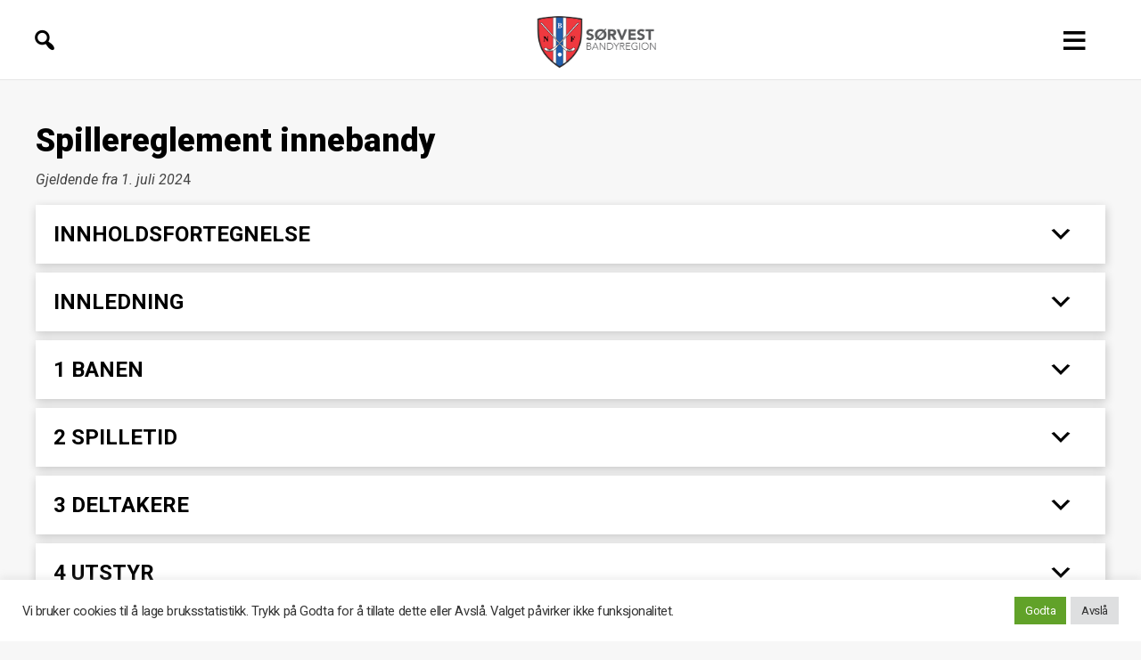

--- FILE ---
content_type: text/html; charset=UTF-8
request_url: https://bandyforbundet.no/sorvest-bandyregion/?page_id=1511
body_size: 48473
content:
<!DOCTYPE html>

<html class="no-js"                                                                                                                                                                                                                                                                                                                                                                                                                                                                                                                                                                                                                                                                                                                                                                                                                               lang="nb-NO">

	<head>

		<meta charset="UTF-8">
		<meta name="viewport" content="width=device-width, initial-scale=1.0" >

		<link rel="profile" href="https://gmpg.org/xfn/11">

		<meta property="og:url"           content="https://bandyforbundet.no/sorvest-bandyregion/?page_id=1511" />
		<meta property="og:type"          content="website" />

		<meta property="og:title" content="Spillereglement Innebandy" />
        <script src="https://tags.adnuntius.com/custom/nifRequest.js" async></script>

		<title>Spillereglement Innebandy &#8211; Sørvest Bandyregion</title>
<meta name='robots' content='max-image-preview:large' />
	<style>img:is([sizes="auto" i], [sizes^="auto," i]) { contain-intrinsic-size: 3000px 1500px }</style>
	<link rel='dns-prefetch' href='//fonts.googleapis.com' />
<link rel="alternate" type="application/rss+xml" title="Sørvest Bandyregion &raquo; strøm" href="https://bandyforbundet.no/sorvest-bandyregion/?feed=rss2" />
<script>
window._wpemojiSettings = {"baseUrl":"https:\/\/s.w.org\/images\/core\/emoji\/16.0.1\/72x72\/","ext":".png","svgUrl":"https:\/\/s.w.org\/images\/core\/emoji\/16.0.1\/svg\/","svgExt":".svg","source":{"concatemoji":"https:\/\/bandyforbundet.no\/sorvest-bandyregion\/wp-includes\/js\/wp-emoji-release.min.js?ver=6.8.2"}};
/*! This file is auto-generated */
!function(s,n){var o,i,e;function c(e){try{var t={supportTests:e,timestamp:(new Date).valueOf()};sessionStorage.setItem(o,JSON.stringify(t))}catch(e){}}function p(e,t,n){e.clearRect(0,0,e.canvas.width,e.canvas.height),e.fillText(t,0,0);var t=new Uint32Array(e.getImageData(0,0,e.canvas.width,e.canvas.height).data),a=(e.clearRect(0,0,e.canvas.width,e.canvas.height),e.fillText(n,0,0),new Uint32Array(e.getImageData(0,0,e.canvas.width,e.canvas.height).data));return t.every(function(e,t){return e===a[t]})}function u(e,t){e.clearRect(0,0,e.canvas.width,e.canvas.height),e.fillText(t,0,0);for(var n=e.getImageData(16,16,1,1),a=0;a<n.data.length;a++)if(0!==n.data[a])return!1;return!0}function f(e,t,n,a){switch(t){case"flag":return n(e,"\ud83c\udff3\ufe0f\u200d\u26a7\ufe0f","\ud83c\udff3\ufe0f\u200b\u26a7\ufe0f")?!1:!n(e,"\ud83c\udde8\ud83c\uddf6","\ud83c\udde8\u200b\ud83c\uddf6")&&!n(e,"\ud83c\udff4\udb40\udc67\udb40\udc62\udb40\udc65\udb40\udc6e\udb40\udc67\udb40\udc7f","\ud83c\udff4\u200b\udb40\udc67\u200b\udb40\udc62\u200b\udb40\udc65\u200b\udb40\udc6e\u200b\udb40\udc67\u200b\udb40\udc7f");case"emoji":return!a(e,"\ud83e\udedf")}return!1}function g(e,t,n,a){var r="undefined"!=typeof WorkerGlobalScope&&self instanceof WorkerGlobalScope?new OffscreenCanvas(300,150):s.createElement("canvas"),o=r.getContext("2d",{willReadFrequently:!0}),i=(o.textBaseline="top",o.font="600 32px Arial",{});return e.forEach(function(e){i[e]=t(o,e,n,a)}),i}function t(e){var t=s.createElement("script");t.src=e,t.defer=!0,s.head.appendChild(t)}"undefined"!=typeof Promise&&(o="wpEmojiSettingsSupports",i=["flag","emoji"],n.supports={everything:!0,everythingExceptFlag:!0},e=new Promise(function(e){s.addEventListener("DOMContentLoaded",e,{once:!0})}),new Promise(function(t){var n=function(){try{var e=JSON.parse(sessionStorage.getItem(o));if("object"==typeof e&&"number"==typeof e.timestamp&&(new Date).valueOf()<e.timestamp+604800&&"object"==typeof e.supportTests)return e.supportTests}catch(e){}return null}();if(!n){if("undefined"!=typeof Worker&&"undefined"!=typeof OffscreenCanvas&&"undefined"!=typeof URL&&URL.createObjectURL&&"undefined"!=typeof Blob)try{var e="postMessage("+g.toString()+"("+[JSON.stringify(i),f.toString(),p.toString(),u.toString()].join(",")+"));",a=new Blob([e],{type:"text/javascript"}),r=new Worker(URL.createObjectURL(a),{name:"wpTestEmojiSupports"});return void(r.onmessage=function(e){c(n=e.data),r.terminate(),t(n)})}catch(e){}c(n=g(i,f,p,u))}t(n)}).then(function(e){for(var t in e)n.supports[t]=e[t],n.supports.everything=n.supports.everything&&n.supports[t],"flag"!==t&&(n.supports.everythingExceptFlag=n.supports.everythingExceptFlag&&n.supports[t]);n.supports.everythingExceptFlag=n.supports.everythingExceptFlag&&!n.supports.flag,n.DOMReady=!1,n.readyCallback=function(){n.DOMReady=!0}}).then(function(){return e}).then(function(){var e;n.supports.everything||(n.readyCallback(),(e=n.source||{}).concatemoji?t(e.concatemoji):e.wpemoji&&e.twemoji&&(t(e.twemoji),t(e.wpemoji)))}))}((window,document),window._wpemojiSettings);
</script>
<style id='wp-emoji-styles-inline-css'>

	img.wp-smiley, img.emoji {
		display: inline !important;
		border: none !important;
		box-shadow: none !important;
		height: 1em !important;
		width: 1em !important;
		margin: 0 0.07em !important;
		vertical-align: -0.1em !important;
		background: none !important;
		padding: 0 !important;
	}
</style>
<link rel='stylesheet' id='wp-block-library-css' href='https://bandyforbundet.no/sorvest-bandyregion/wp-includes/css/dist/block-library/style.min.css?ver=6.8.2' media='all' />
<style id='classic-theme-styles-inline-css'>
/*! This file is auto-generated */
.wp-block-button__link{color:#fff;background-color:#32373c;border-radius:9999px;box-shadow:none;text-decoration:none;padding:calc(.667em + 2px) calc(1.333em + 2px);font-size:1.125em}.wp-block-file__button{background:#32373c;color:#fff;text-decoration:none}
</style>
<style id='nbf-annonseflater-style-inline-css'>
.wp-block-nbf-annonseflater,.wp-block-nbf-annonseflater>div{min-height:50px}

</style>
<link rel='stylesheet' id='nbf-annonseflater-styles-css' href='https://bandyforbundet.no/sorvest-bandyregion/wp-content/plugins/annonseflater/build/style-index-frontend.css?ver=0.2.11' media='all' />
<link rel='stylesheet' id='cookie-law-info-css' href='https://bandyforbundet.no/sorvest-bandyregion/wp-content/plugins/cookie-law-info/legacy/public/css/cookie-law-info-public.css?ver=3.1.1' media='all' />
<link rel='stylesheet' id='cookie-law-info-gdpr-css' href='https://bandyforbundet.no/sorvest-bandyregion/wp-content/plugins/cookie-law-info/legacy/public/css/cookie-law-info-gdpr.css?ver=3.1.1' media='all' />
<link rel='stylesheet' id='msswb-frontend-styles-css' href='https://bandyforbundet.no/sorvest-bandyregion/wp-content/plugins/msswb/build/frontend.css?ver=1.1.12' media='all' />
<link rel='stylesheet' id='frontend-app-styles-css' href='https://bandyforbundet.no/sorvest-bandyregion/wp-content/plugins/nbf-nif-webdeler/build/style-index-frontend-apps.css?ver=2.0.673' media='all' />
<link rel='stylesheet' id='dashicons-css' href='https://bandyforbundet.no/sorvest-bandyregion/wp-includes/css/dashicons.min.css?ver=6.8.2' media='all' />
<link rel='stylesheet' id='parent-style-css' href='https://bandyforbundet.no/sorvest-bandyregion/wp-content/themes/twentytwenty/style.css?ver=1.3.45' media='all' />
<link rel='stylesheet' id='child-style-css' href='https://bandyforbundet.no/sorvest-bandyregion/wp-content/themes/common/style.css?ver=1.3.45' media='all' />
<link rel='stylesheet' id='nbf-google-fonts-roboto-css' href='https://fonts.googleapis.com/css2?family=Roboto%3Aital%2Cwght%400%2C100%3B0%2C300%3B0%2C400%3B0%2C500%3B0%2C700%3B0%2C900%3B1%2C100%3B1%2C300%3B1%2C400%3B1%2C500%3B1%2C700%3B1%2C900&#038;display=swap&#038;ver=6.8.2' media='all' />
<link rel='stylesheet' id='nbf-google-fonts-noto-css' href='https://fonts.googleapis.com/css2?family=Noto+Sans+JP%3Awght%40100%3B300%3B400%3B500%3B700%3B900&#038;display=swap&#038;ver=6.8.2' media='all' />
<link rel='stylesheet' id='nbf-google-fonts-heebo-css' href='https://fonts.googleapis.com/css2?family=Heebo%3Awght%40700%3B800%3B900&#038;ver=6.8.2' media='all' />
<link rel='stylesheet' id='twentytwenty-style-css' href='https://bandyforbundet.no/sorvest-bandyregion/wp-content/themes/twentytwenty-child-sorvest-bandyregion/style.css?ver=1.0.4' media='all' />
<style id='twentytwenty-style-inline-css'>
.color-accent,.color-accent-hover:hover,.color-accent-hover:focus,:root .has-accent-color,.has-drop-cap:not(:focus):first-letter,.wp-block-button.is-style-outline,a { color: #cd2653; }blockquote,.border-color-accent,.border-color-accent-hover:hover,.border-color-accent-hover:focus { border-color: #cd2653; }button,.button,.faux-button,.wp-block-button__link,.wp-block-file .wp-block-file__button,input[type="button"],input[type="reset"],input[type="submit"],.bg-accent,.bg-accent-hover:hover,.bg-accent-hover:focus,:root .has-accent-background-color,.comment-reply-link { background-color: #cd2653; }.fill-children-accent,.fill-children-accent * { fill: #cd2653; }body,.entry-title a,:root .has-primary-color { color: #000000; }:root .has-primary-background-color { background-color: #000000; }cite,figcaption,.wp-caption-text,.post-meta,.entry-content .wp-block-archives li,.entry-content .wp-block-categories li,.entry-content .wp-block-latest-posts li,.wp-block-latest-comments__comment-date,.wp-block-latest-posts__post-date,.wp-block-embed figcaption,.wp-block-image figcaption,.wp-block-pullquote cite,.comment-metadata,.comment-respond .comment-notes,.comment-respond .logged-in-as,.pagination .dots,.entry-content hr:not(.has-background),hr.styled-separator,:root .has-secondary-color { color: #6d6d6d; }:root .has-secondary-background-color { background-color: #6d6d6d; }pre,fieldset,input,textarea,table,table *,hr { border-color: #dcd7ca; }caption,code,code,kbd,samp,.wp-block-table.is-style-stripes tbody tr:nth-child(odd),:root .has-subtle-background-background-color { background-color: #dcd7ca; }.wp-block-table.is-style-stripes { border-bottom-color: #dcd7ca; }.wp-block-latest-posts.is-grid li { border-top-color: #dcd7ca; }:root .has-subtle-background-color { color: #dcd7ca; }body:not(.overlay-header) .primary-menu > li > a,body:not(.overlay-header) .primary-menu > li > .icon,.modal-menu a,.footer-menu a, .footer-widgets a,#site-footer .wp-block-button.is-style-outline,.wp-block-pullquote:before,.singular:not(.overlay-header) .entry-header a,.archive-header a,.header-footer-group .color-accent,.header-footer-group .color-accent-hover:hover { color: #cd2653; }.social-icons a,#site-footer button:not(.toggle),#site-footer .button,#site-footer .faux-button,#site-footer .wp-block-button__link,#site-footer .wp-block-file__button,#site-footer input[type="button"],#site-footer input[type="reset"],#site-footer input[type="submit"] { background-color: #cd2653; }.header-footer-group,body:not(.overlay-header) #site-header .toggle,.menu-modal .toggle { color: #000000; }body:not(.overlay-header) .primary-menu ul { background-color: #000000; }body:not(.overlay-header) .primary-menu > li > ul:after { border-bottom-color: #000000; }body:not(.overlay-header) .primary-menu ul ul:after { border-left-color: #000000; }.site-description,body:not(.overlay-header) .toggle-inner .toggle-text,.widget .post-date,.widget .rss-date,.widget_archive li,.widget_categories li,.widget cite,.widget_pages li,.widget_meta li,.widget_nav_menu li,.powered-by-wordpress,.to-the-top,.singular .entry-header .post-meta,.singular:not(.overlay-header) .entry-header .post-meta a { color: #6d6d6d; }.header-footer-group pre,.header-footer-group fieldset,.header-footer-group input,.header-footer-group textarea,.header-footer-group table,.header-footer-group table *,.footer-nav-widgets-wrapper,#site-footer,.menu-modal nav *,.footer-widgets-outer-wrapper,.footer-top { border-color: #dcd7ca; }.header-footer-group table caption,body:not(.overlay-header) .header-inner .toggle-wrapper::before { background-color: #dcd7ca; }
</style>
<link rel='stylesheet' id='twentytwenty-print-style-css' href='https://bandyforbundet.no/sorvest-bandyregion/wp-content/themes/twentytwenty/print.css?ver=1.0.4' media='print' />
<script src="https://bandyforbundet.no/sorvest-bandyregion/wp-includes/js/dist/vendor/react.min.js?ver=18.3.1.1" id="react-js"></script>
<script src="https://bandyforbundet.no/sorvest-bandyregion/wp-includes/js/dist/vendor/react-dom.min.js?ver=18.3.1.1" id="react-dom-js"></script>
<script src="https://bandyforbundet.no/sorvest-bandyregion/wp-includes/js/dist/vendor/react-jsx-runtime.min.js?ver=18.3.1" id="react-jsx-runtime-js"></script>
<script src="https://bandyforbundet.no/sorvest-bandyregion/wp-includes/js/dist/dom-ready.min.js?ver=f77871ff7694fffea381" id="wp-dom-ready-js"></script>
<script src="https://bandyforbundet.no/sorvest-bandyregion/wp-includes/js/dist/hooks.min.js?ver=4d63a3d491d11ffd8ac6" id="wp-hooks-js"></script>
<script src="https://bandyforbundet.no/sorvest-bandyregion/wp-includes/js/dist/i18n.min.js?ver=5e580eb46a90c2b997e6" id="wp-i18n-js"></script>
<script id="wp-i18n-js-after">
wp.i18n.setLocaleData( { 'text direction\u0004ltr': [ 'ltr' ] } );
wp.i18n.setLocaleData( { 'text direction\u0004ltr': [ 'ltr' ] } );
</script>
<script id="wp-a11y-js-translations">
( function( domain, translations ) {
	var localeData = translations.locale_data[ domain ] || translations.locale_data.messages;
	localeData[""].domain = domain;
	wp.i18n.setLocaleData( localeData, domain );
} )( "default", {"translation-revision-date":"2025-09-30 18:16:57+0000","generator":"GlotPress\/4.0.1","domain":"messages","locale_data":{"messages":{"":{"domain":"messages","plural-forms":"nplurals=2; plural=n != 1;","lang":"nb_NO"},"Notifications":["Varsler"]}},"comment":{"reference":"wp-includes\/js\/dist\/a11y.js"}} );
</script>
<script src="https://bandyforbundet.no/sorvest-bandyregion/wp-includes/js/dist/a11y.min.js?ver=3156534cc54473497e14" id="wp-a11y-js"></script>
<script src="https://bandyforbundet.no/sorvest-bandyregion/wp-includes/js/dist/deprecated.min.js?ver=e1f84915c5e8ae38964c" id="wp-deprecated-js"></script>
<script src="https://bandyforbundet.no/sorvest-bandyregion/wp-includes/js/dist/dom.min.js?ver=80bd57c84b45cf04f4ce" id="wp-dom-js"></script>
<script src="https://bandyforbundet.no/sorvest-bandyregion/wp-includes/js/dist/escape-html.min.js?ver=6561a406d2d232a6fbd2" id="wp-escape-html-js"></script>
<script src="https://bandyforbundet.no/sorvest-bandyregion/wp-includes/js/dist/element.min.js?ver=a4eeeadd23c0d7ab1d2d" id="wp-element-js"></script>
<script src="https://bandyforbundet.no/sorvest-bandyregion/wp-includes/js/dist/is-shallow-equal.min.js?ver=e0f9f1d78d83f5196979" id="wp-is-shallow-equal-js"></script>
<script id="wp-keycodes-js-translations">
( function( domain, translations ) {
	var localeData = translations.locale_data[ domain ] || translations.locale_data.messages;
	localeData[""].domain = domain;
	wp.i18n.setLocaleData( localeData, domain );
} )( "default", {"translation-revision-date":"2025-09-30 18:16:57+0000","generator":"GlotPress\/4.0.1","domain":"messages","locale_data":{"messages":{"":{"domain":"messages","plural-forms":"nplurals=2; plural=n != 1;","lang":"nb_NO"},"Tilde":["Tilde"],"Backtick":["Baklengs apostrof"],"Period":["Punktum"],"Comma":["Komma"]}},"comment":{"reference":"wp-includes\/js\/dist\/keycodes.js"}} );
</script>
<script src="https://bandyforbundet.no/sorvest-bandyregion/wp-includes/js/dist/keycodes.min.js?ver=034ff647a54b018581d3" id="wp-keycodes-js"></script>
<script src="https://bandyforbundet.no/sorvest-bandyregion/wp-includes/js/dist/priority-queue.min.js?ver=9c21c957c7e50ffdbf48" id="wp-priority-queue-js"></script>
<script src="https://bandyforbundet.no/sorvest-bandyregion/wp-includes/js/dist/compose.min.js?ver=84bcf832a5c99203f3db" id="wp-compose-js"></script>
<script src="https://bandyforbundet.no/sorvest-bandyregion/wp-includes/js/dist/vendor/moment.min.js?ver=2.30.1" id="moment-js"></script>
<script id="moment-js-after">
moment.updateLocale( 'nb_NO', {"months":["januar","februar","mars","april","mai","juni","juli","august","september","oktober","november","desember"],"monthsShort":["jan","feb","mar","apr","mai","jun","jul","aug","sep","okt","nov","des"],"weekdays":["s\u00f8ndag","mandag","tirsdag","onsdag","torsdag","fredag","l\u00f8rdag"],"weekdaysShort":["s\u00f8n","man","tir","ons","tor","fre","l\u00f8r"],"week":{"dow":1},"longDateFormat":{"LT":"g:i a","LTS":null,"L":null,"LL":"F j, Y","LLL":"j. F Y H:i","LLLL":null}} );
</script>
<script src="https://bandyforbundet.no/sorvest-bandyregion/wp-includes/js/dist/date.min.js?ver=85ff222add187a4e358f" id="wp-date-js"></script>
<script id="wp-date-js-after">
wp.date.setSettings( {"l10n":{"locale":"nb_NO","months":["januar","februar","mars","april","mai","juni","juli","august","september","oktober","november","desember"],"monthsShort":["jan","feb","mar","apr","mai","jun","jul","aug","sep","okt","nov","des"],"weekdays":["s\u00f8ndag","mandag","tirsdag","onsdag","torsdag","fredag","l\u00f8rdag"],"weekdaysShort":["s\u00f8n","man","tir","ons","tor","fre","l\u00f8r"],"meridiem":{"am":"am","pm":"pm","AM":"AM","PM":"PM"},"relative":{"future":"%s fra n\u00e5 av","past":"%s siden","s":"et sekund","ss":"%d sekunder","m":"et minutt","mm":"%d minutter","h":"en time","hh":"%d timer","d":"en dag","dd":"%d dager","M":"en m\u00e5ned","MM":"%d m\u00e5neder","y":"et \u00e5r","yy":"%d \u00e5r"},"startOfWeek":1},"formats":{"time":"g:i a","date":"F j, Y","datetime":"j. F Y H:i","datetimeAbbreviated":"j. M Y H:i"},"timezone":{"offset":0,"offsetFormatted":"0","string":"","abbr":""}} );
</script>
<script src="https://bandyforbundet.no/sorvest-bandyregion/wp-includes/js/dist/html-entities.min.js?ver=2cd3358363e0675638fb" id="wp-html-entities-js"></script>
<script src="https://bandyforbundet.no/sorvest-bandyregion/wp-includes/js/dist/primitives.min.js?ver=aef2543ab60c8c9bb609" id="wp-primitives-js"></script>
<script src="https://bandyforbundet.no/sorvest-bandyregion/wp-includes/js/dist/private-apis.min.js?ver=0f8478f1ba7e0eea562b" id="wp-private-apis-js"></script>
<script src="https://bandyforbundet.no/sorvest-bandyregion/wp-includes/js/dist/redux-routine.min.js?ver=8bb92d45458b29590f53" id="wp-redux-routine-js"></script>
<script src="https://bandyforbundet.no/sorvest-bandyregion/wp-includes/js/dist/data.min.js?ver=fe6c4835cd00e12493c3" id="wp-data-js"></script>
<script id="wp-data-js-after">
( function() {
	var userId = 0;
	var storageKey = "WP_DATA_USER_" + userId;
	wp.data
		.use( wp.data.plugins.persistence, { storageKey: storageKey } );
} )();
</script>
<script id="wp-rich-text-js-translations">
( function( domain, translations ) {
	var localeData = translations.locale_data[ domain ] || translations.locale_data.messages;
	localeData[""].domain = domain;
	wp.i18n.setLocaleData( localeData, domain );
} )( "default", {"translation-revision-date":"2025-09-30 18:16:57+0000","generator":"GlotPress\/4.0.1","domain":"messages","locale_data":{"messages":{"":{"domain":"messages","plural-forms":"nplurals=2; plural=n != 1;","lang":"nb_NO"},"%s applied.":["%s brukt."],"%s removed.":["%s fjernet."]}},"comment":{"reference":"wp-includes\/js\/dist\/rich-text.js"}} );
</script>
<script src="https://bandyforbundet.no/sorvest-bandyregion/wp-includes/js/dist/rich-text.min.js?ver=74178fc8c4d67d66f1a8" id="wp-rich-text-js"></script>
<script src="https://bandyforbundet.no/sorvest-bandyregion/wp-includes/js/dist/warning.min.js?ver=ed7c8b0940914f4fe44b" id="wp-warning-js"></script>
<script id="wp-components-js-translations">
( function( domain, translations ) {
	var localeData = translations.locale_data[ domain ] || translations.locale_data.messages;
	localeData[""].domain = domain;
	wp.i18n.setLocaleData( localeData, domain );
} )( "default", {"translation-revision-date":"2025-09-30 18:16:57+0000","generator":"GlotPress\/4.0.1","domain":"messages","locale_data":{"messages":{"":{"domain":"messages","plural-forms":"nplurals=2; plural=n != 1;","lang":"nb_NO"},"December":["desember"],"November":["november"],"October":["oktober"],"September":["september"],"August":["august"],"July":["juli"],"June":["juni"],"May":["mai"],"April":["april"],"March":["mars"],"February":["februar"],"January":["januar"],"input control\u0004Show %s":["Vis %s"],"Border color picker. The currently selected color has a value of \"%s\".":["Fargevelger for ramme. Den valgte fargen har hex kode \"%s\"."],"Border color picker. The currently selected color is called \"%1$s\" and has a value of \"%2$s\".":["Fargevelger for ramme. Den valgte fargen heter \"%1$s\" og har hex kode \"%2$s\"."],"Border color and style picker. The currently selected color has a value of \"%s\".":["Fargevelger for ramme og stil. Den valgte fargen har hex kode \"%s\"."],"Border color and style picker. The currently selected color has a value of \"%1$s\". The currently selected style is \"%2$s\".":["Fargevelger for ramme og stil. Den valgte fargen har hex kode \"%1$s\". Den valgte stilen er \"%2$s\"."],"Border color and style picker. The currently selected color is called \"%1$s\" and has a value of \"%2$s\".":["Velger for kantlinjefarge og stil. Den valgte fargen heter \u00ab%1$s\u00bb og har verdien \u00ab%2$s\u00bb."],"Border color and style picker. The currently selected color is called \"%1$s\" and has a value of \"%2$s\". The currently selected style is \"%3$s\".":["Fargevelger for ramme og stil. Den valgte fargen heter \"%1$s\" og har hex kode \"%2$s\". Den valgte stilen er \"%3$s\"."],"%s items selected":["%s elementer valgt"],"Select AM or PM":["Velg AM eller PM"],"Select an item":["Velg et element"],"No items found":["Ingen elementer funnet"],"Remove color: %s":["Fjern farge: %s"],"authors\u0004All":["Alle"],"categories\u0004All":["Alle"],"Edit: %s":["Rediger: %s"],"Left and right sides":["Venstre- og h\u00f8yresider"],"Top and bottom sides":["Topp og bunn"],"Right side":["H\u00f8yre side"],"Left side":["Venstre side"],"Bottom side":["Bunn"],"Top side":["Topp"],"Large viewport largest dimension (lvmax)":["Stor visningsflates st\u00f8rste dimensjon (lvmax)"],"Small viewport largest dimension (svmax)":["Liten visningsflates st\u00f8rste dimensjon (svmax)"],"Dynamic viewport largest dimension (dvmax)":["Dynamisk visningsflates st\u00f8rste dimensjon (dvmax)"],"Dynamic viewport smallest dimension (dvmin)":["Dynamisk visningsflates minste dimensjon (dvmin)"],"Dynamic viewport width or height (dvb)":["Dynamisk visningflates bredde eller h\u00f8yde (dvb)"],"Dynamic viewport width or height (dvi)":["Dynamisk visningsflates bredde eller h\u00f8yde (dvi)"],"Dynamic viewport height (dvh)":["Dynamisk visningsflates h\u00f8yde (dvh)"],"Dynamic viewport width (dvw)":["Dynamisk visningsflates bredde (dvw)"],"Large viewport smallest dimension (lvmin)":["Stor visningsflates minste dimensjon (lvmin)"],"Large viewport width or height (lvb)":["Stor visningsflates bredde eller h\u00f8yde (lvb)"],"Large viewport width or height (lvi)":["Stor visningsflates bredde eller h\u00f8yde (lvi)"],"Large viewport height (lvh)":["Stor visningsflates h\u00f8yde (lvh)"],"Large viewport width (lvw)":["Stor visningsflates bredde (lvw)"],"Small viewport smallest dimension (svmin)":["Liten visningsflates minste dimensjon (svmin)"],"Small viewport width or height (svb)":["Liten visningsflates bredde eller h\u00f8yde (svb)"],"Viewport smallest size in the block direction (svb)":["Visningsflatens minste st\u00f8rrelse i blokkens retning (svb)"],"Small viewport width or height (svi)":["Liten visningsflates bredde eller h\u00f8yde (svi)"],"Viewport smallest size in the inline direction (svi)":["Visningsrutens minste st\u00f8rrelse i innsettingretningen (svi)"],"Small viewport height (svh)":["Liten visningsflates h\u00f8yde (svh)"],"Small viewport width (svw)":["Liten visningsflates bredde (svw)"],"No color selected":["Ingen farge valgt"],"Notice":["Melding"],"Error notice":["Feilmelding"],"Information notice":["Informativ melding"],"Warning notice":["Advarselsmelding"],"Focal point top position":["Topp-posisjon for fokuspunkt"],"Focal point left position":["Venstre posisjon for fokuspunkt"],"Scrollable section":["Skrollbar seksjon"],"Initial %d result loaded. Type to filter all available results. Use up and down arrow keys to navigate.":["F\u00f8rste %d resultat lastet. Skriv for \u00e5 filtrere alle tilgjengelige resultatet. Bruk opp- og nedpil-tastene til \u00e5 navigere.","F\u00f8rste %d resultater lastet. Skriv for \u00e5 filtrere alle tilgjengelige resultatet. Bruk opp- og nedpil-tastene til \u00e5 navigere."],"Extra Extra Large":["Ekstra ekstra stor"],"Show details":["Vise detaljer"],"Decrement":["Sett ned"],"Increment":["Sett opp"],"All options reset":["Alle innstillinger tilbakestilt"],"All options are currently hidden":["Alle innstillinger er n\u00e5 skjult"],"%s is now visible":["%s er n\u00e5 synlig"],"%s hidden and reset to default":["%s er skjult og tilbakestilt til standard"],"%s reset to default":["%s tilbakestilt til standard"],"XXL":["XXL"],"XL":["XL"],"L":["L"],"M":["M"],"S":["S"],"Unset":["Opphev"],"%1$s. Selected":["%1$s. Valgt"],"%1$s. Selected. There is %2$d event":["%1$s. Valgt. Det er %2$d arrangement","%1$s. Valgt. Det er %2$d arrangementer"],"View next month":["Se neste m\u00e5ned"],"View previous month":["Se forrige m\u00e5ned"],"Border color and style picker":["Kantlinjefarge og stilvelger"],"Loading \u2026":["Laster..."],"All sides":["Alle kanter"],"Bottom border":["Bunnkantlinje"],"Right border":["H\u00f8yre kantlinje"],"Left border":["Venstre kantlinje"],"Top border":["Toppkantlinje"],"Border color picker.":["Kantlinjefargevelger"],"Border color and style picker.":["Kantlinjefarge- og stilvelger"],"Custom color picker. The currently selected color is called \"%1$s\" and has a value of \"%2$s\".":["Valgfri fargevelger. Den valgte fargen kalles \"%1$s\" og har verdien \"%2$s\"."],"Link sides":["Koble sider"],"Unlink sides":["Frakoble sider"],"Reset all":["Tilbakestill alle"],"Button label to reveal tool panel options\u0004%s options":["%s-innstillinger"],"Hide and reset %s":["Skjul og tilbakestill %s"],"Reset %s":["Tilbakestill %s"],"Search %s":["S\u00f8k %s"],"Set custom size":["Angi tilpasset st\u00f8rrelse"],"Use size preset":["Bruk forh\u00e5ndsinnstilt st\u00f8rrelse"],"Currently selected font size: %s":["N\u00e5v\u00e6rende valgte skriftst\u00f8rrelse: %s"],"Highlights":["Fremhevet"],"Size of a UI element\u0004Extra Large":["Ekstra stor"],"Size of a UI element\u0004Large":["Stor"],"Size of a UI element\u0004Medium":["Mellomstor"],"Size of a UI element\u0004Small":["Liten"],"Size of a UI element\u0004None":["Ingen"],"Currently selected: %s":["N\u00e5 valgt: %s"],"Reset colors":["Tilbakestill farger"],"Reset gradient":["Tilbakestill gradient"],"Remove all colors":["Fjern alle farger"],"Remove all gradients":["Fjern alle gradienter"],"Color options":["Fargeinnstillinger"],"Gradient options":["Gradientinnstillinger"],"Add color":["Legg til farge"],"Add gradient":["Legg til gradient"],"Gradient name":["Gradientnavn"],"Color %s":["Farge %s"],"Color format":["Fargeformat"],"Hex color":["Heksadesimal farge"],"Invalid item":["Ugyldig element"],"Shadows":["Skygge"],"Duotone: %s":["Duotone: %s"],"Duotone code: %s":["Duotone code: %s"],"%1$s. There is %2$d event":["%1$s. Det er %2$d arrangement.","%1$s. Det er %2$d arrangementer."],"Relative to root font size (rem)\u0004rems":["rem"],"Relative to parent font size (em)\u0004ems":["em"],"Points (pt)":["Punkter (pt)"],"Picas (pc)":["Picas (pc)"],"Inches (in)":["Tommer (in)"],"Millimeters (mm)":["Millimeter (mm)"],"Centimeters (cm)":["Centimeter (cm)"],"x-height of the font (ex)":["x-h\u00f8yde for skriften (ex)"],"Width of the zero (0) character (ch)":["Bredden av tegnet null (0) (ch)"],"Viewport largest dimension (vmax)":["Visningsflatens st\u00f8rste dimensjon (vmax)"],"Viewport smallest dimension (vmin)":["Visningsflatens minste dimensjon (vmin)"],"Percent (%)":["Prosent (%)"],"Border width":["Kantlinjebredde"],"Dotted":["Prikket"],"Dashed":["Stiplet"],"Viewport height (vh)":["Visningsflatens h\u00f8yde (vh)"],"Viewport width (vw)":["Visningsrutens bredde (vw)"],"Relative to root font size (rem)":["Relativt til rotens skriftst\u00f8rrelse (rem)"],"Relative to parent font size (em)":["Relativ til forelderens skriftst\u00f8rrelse (em)"],"Pixels (px)":["Piksler (px)"],"Percentage (%)":["Prosent (%)"],"Close search":["Lukk s\u00f8k"],"Search in %s":["S\u00f8k i %s"],"Select unit":["Velg enhet"],"Radial":["Radiell"],"Linear":["Line\u00e6r"],"Media preview":["Media-forh\u00e5ndsvisning"],"Coordinated Universal Time":["Universell tid"],"Color name":["Fargenavn"],"Reset search":["Tilbakestill s\u00f8k"],"Box Control":["Boksh\u00e5ndtering"],"Alignment Matrix Control":["H\u00e5ndter justeringsmatrise"],"Bottom Center":["Bunn midten"],"Center Right":["Midten h\u00f8yre"],"Center Left":["Midten venstre"],"Top Center":["Topp midten"],"Solid":["Heltrukken"],"Finish":["Fullf\u00f8r"],"Page %1$d of %2$d":["Side %1$d av %2$d"],"Guide controls":["Veiviser-kontroller"],"Gradient: %s":["Gradient: %s"],"Gradient code: %s":["Gradientkode: %s"],"Remove Control Point":["Fjern kontrollpunkt"],"Use your left or right arrow keys or drag and drop with the mouse to change the gradient position. Press the button to change the color or remove the control point.":["Bruk dine venstre- eller h\u00f8yrepiltaster eller dra og slipp med musen for \u00e5 endre gradientposisjonen. Trykk knappen for \u00e5 endre fargen eller fjern kontrollpunktet."],"Gradient control point at position %1$s%% with color code %2$s.":["Gradientkontrollpunkt p\u00e5 posisjon %1$s%% med fargekode %2$s."],"Extra Large":["Ekstra stor"],"Small":["Liten"],"Angle":["Vinkel"],"Separate with commas or the Enter key.":["Adskill med komma eller linjeskift."],"Separate with commas, spaces, or the Enter key.":["Separer med komma, mellomrom, eller linjeskift."],"Copied!":["Kopiert!"],"%d result found.":["%d resultat funnet.","%d resultater funnet."],"Number of items":["Antall elementer"],"Category":["Kategori"],"Z \u2192 A":["\u00c5 \t A"],"A \u2192 Z":["A \t \u00c5"],"Oldest to newest":["Eldste til nyeste"],"Newest to oldest":["Nyeste til eldste"],"Order by":["Sorter etter"],"Dismiss this notice":["Fjern denne beskjeden"],"%1$s (%2$s of %3$s)":["%1$s (%2$s av %3$s)"],"Remove item":["Fjern element"],"Item removed.":["Fjernet."],"Item added.":["Element lagt til."],"Add item":["Legg til element."],"Reset":["Tilbakestill"],"(opens in a new tab)":["(\u00e5pnes i en ny fane)"],"Minutes":["Minutter"],"Color code: %s":["Fargekode: %s"],"Custom color picker":["Tilpasset fargevelger"],"No results.":["Ingen treff."],"%d result found, use up and down arrow keys to navigate.":["%d resultat funnet. Bruk piltastene for \u00e5 navigere.","%d resultater funnet. Bruk piltastene for \u00e5 navigere."],"Time":["Tid"],"Day":["Dag"],"Month":["M\u00e5ned"],"Date":["Dato"],"Hours":["Timer"],"Item selected.":["Element valgt."],"Previous":["Forrige"],"Year":["\u00c5r"],"Custom Size":["Tilpasset st\u00f8rrelse"],"Back":["Tilbake"],"Style":["Stil"],"Large":["Stor"],"Drop files to upload":["Slipp filer for \u00e5 laste opp"],"Clear":["T\u00f8m"],"Mixed":["Blandet"],"Custom":["Egendefinert"],"Next":["Neste"],"PM":["PM"],"AM":["AM"],"Bottom Right":["Bunn h\u00f8yre"],"Bottom Left":["Bunn venstre"],"Top Right":["Topp h\u00f8yre"],"Top Left":["Topp venstre"],"Type":["Type"],"Top":["Topp"],"Copy":["Kopier"],"Font size":["Skriftst\u00f8rrelse"],"Calendar":["Kalender"],"No results found.":["Ingen treff."],"Default":["Standard"],"Close":["Lukk"],"Search":["S\u00f8k"],"OK":["OK"],"Size":["St\u00f8rrelse"],"Medium":["Medium"],"Center":["Senter"],"Left":["Venstre"],"Cancel":["Avbryt"],"Done":["Ferdig"],"None":["Ingen"],"Categories":["Kategorier"],"Author":["Forfatter"]}},"comment":{"reference":"wp-includes\/js\/dist\/components.js"}} );
</script>
<script src="https://bandyforbundet.no/sorvest-bandyregion/wp-includes/js/dist/components.min.js?ver=865f2ec3b5f5195705e0" id="wp-components-js"></script>
<script src="https://bandyforbundet.no/sorvest-bandyregion/wp-content/plugins/annonseflater/build/index-frontend.js?ver=0.2.11" id="nbf-annonseflater-script-js"></script>
<script src="https://bandyforbundet.no/sorvest-bandyregion/wp-includes/js/dist/vendor/wp-polyfill.min.js?ver=3.15.0" id="wp-polyfill-js"></script>
<script src="https://bandyforbundet.no/sorvest-bandyregion/wp-includes/js/dist/url.min.js?ver=c2964167dfe2477c14ea" id="wp-url-js"></script>
<script id="wp-api-fetch-js-translations">
( function( domain, translations ) {
	var localeData = translations.locale_data[ domain ] || translations.locale_data.messages;
	localeData[""].domain = domain;
	wp.i18n.setLocaleData( localeData, domain );
} )( "default", {"translation-revision-date":"2025-09-30 18:16:57+0000","generator":"GlotPress\/4.0.1","domain":"messages","locale_data":{"messages":{"":{"domain":"messages","plural-forms":"nplurals=2; plural=n != 1;","lang":"nb_NO"},"You are probably offline.":["Du er antakelig frakoblet."],"Media upload failed. If this is a photo or a large image, please scale it down and try again.":["Opplasting av media feilet. Hvis dette er et foto eller et stort bilde, skaler det ned og pr\u00f8v p\u00e5 nytt."],"The response is not a valid JSON response.":["Responsen var ikke en gyldig JSON-respons."],"An unknown error occurred.":["En ukjent feil har oppst\u00e5tt."]}},"comment":{"reference":"wp-includes\/js\/dist\/api-fetch.js"}} );
</script>
<script src="https://bandyforbundet.no/sorvest-bandyregion/wp-includes/js/dist/api-fetch.min.js?ver=3623a576c78df404ff20" id="wp-api-fetch-js"></script>
<script id="wp-api-fetch-js-after">
wp.apiFetch.use( wp.apiFetch.createRootURLMiddleware( "https://bandyforbundet.no/sorvest-bandyregion/index.php?rest_route=/" ) );
wp.apiFetch.nonceMiddleware = wp.apiFetch.createNonceMiddleware( "24d0775bc3" );
wp.apiFetch.use( wp.apiFetch.nonceMiddleware );
wp.apiFetch.use( wp.apiFetch.mediaUploadMiddleware );
wp.apiFetch.nonceEndpoint = "https://bandyforbundet.no/sorvest-bandyregion/wp-admin/admin-ajax.php?action=rest-nonce";
</script>
<script src="https://bandyforbundet.no/sorvest-bandyregion/wp-includes/js/dist/blob.min.js?ver=9113eed771d446f4a556" id="wp-blob-js"></script>
<script src="https://bandyforbundet.no/sorvest-bandyregion/wp-includes/js/dist/block-serialization-default-parser.min.js?ver=14d44daebf663d05d330" id="wp-block-serialization-default-parser-js"></script>
<script src="https://bandyforbundet.no/sorvest-bandyregion/wp-includes/js/dist/autop.min.js?ver=9fb50649848277dd318d" id="wp-autop-js"></script>
<script src="https://bandyforbundet.no/sorvest-bandyregion/wp-includes/js/dist/shortcode.min.js?ver=b7747eee0efafd2f0c3b" id="wp-shortcode-js"></script>
<script id="wp-blocks-js-translations">
( function( domain, translations ) {
	var localeData = translations.locale_data[ domain ] || translations.locale_data.messages;
	localeData[""].domain = domain;
	wp.i18n.setLocaleData( localeData, domain );
} )( "default", {"translation-revision-date":"2025-09-30 18:16:57+0000","generator":"GlotPress\/4.0.1","domain":"messages","locale_data":{"messages":{"":{"domain":"messages","plural-forms":"nplurals=2; plural=n != 1;","lang":"nb_NO"},"%1$s Block. Row %2$d":["%1$s blokk. Rad %2$d"],"Design":["Utforming"],"%s Block":["%s blokk"],"%1$s Block. %2$s":["%1$s-blokk. %2$s"],"%1$s Block. Column %2$d":["Blokk %1$s. Kolonne %2$d"],"%1$s Block. Column %2$d. %3$s":["Blokk %1$s. Kolonne %2$d. %3$s"],"%1$s Block. Row %2$d. %3$s":["Blokk %1$s. Row %2$d. %3$s"],"Reusable blocks":["Gjenbrukbare blokker"],"Embeds":["Innbyggingselementer"],"Text":["Tekst"],"Widgets":["Widgeter"],"Theme":["Tema"],"Media":["Media"]}},"comment":{"reference":"wp-includes\/js\/dist\/blocks.js"}} );
</script>
<script src="https://bandyforbundet.no/sorvest-bandyregion/wp-includes/js/dist/blocks.min.js?ver=84530c06a3c62815b497" id="wp-blocks-js"></script>
<script src="https://bandyforbundet.no/sorvest-bandyregion/wp-includes/js/dist/keyboard-shortcuts.min.js?ver=32686e58e84193ce808b" id="wp-keyboard-shortcuts-js"></script>
<script id="wp-commands-js-translations">
( function( domain, translations ) {
	var localeData = translations.locale_data[ domain ] || translations.locale_data.messages;
	localeData[""].domain = domain;
	wp.i18n.setLocaleData( localeData, domain );
} )( "default", {"translation-revision-date":"2025-09-30 18:16:57+0000","generator":"GlotPress\/4.0.1","domain":"messages","locale_data":{"messages":{"":{"domain":"messages","plural-forms":"nplurals=2; plural=n != 1;","lang":"nb_NO"},"Search commands and settings":["S\u00f8k kommandier og innstillinger"],"Command suggestions":["Kommandoforslag"],"Command palette":["Kommandopalett"],"Open the command palette.":["\u00c5pne kommandopaletten."],"No results found.":["Ingen treff."]}},"comment":{"reference":"wp-includes\/js\/dist\/commands.js"}} );
</script>
<script src="https://bandyforbundet.no/sorvest-bandyregion/wp-includes/js/dist/commands.min.js?ver=14ee29ad1743be844b11" id="wp-commands-js"></script>
<script src="https://bandyforbundet.no/sorvest-bandyregion/wp-includes/js/dist/notices.min.js?ver=673a68a7ac2f556ed50b" id="wp-notices-js"></script>
<script src="https://bandyforbundet.no/sorvest-bandyregion/wp-includes/js/dist/preferences-persistence.min.js?ver=9307a8c9e3254140a223" id="wp-preferences-persistence-js"></script>
<script id="wp-preferences-js-translations">
( function( domain, translations ) {
	var localeData = translations.locale_data[ domain ] || translations.locale_data.messages;
	localeData[""].domain = domain;
	wp.i18n.setLocaleData( localeData, domain );
} )( "default", {"translation-revision-date":"2025-09-30 18:16:57+0000","generator":"GlotPress\/4.0.1","domain":"messages","locale_data":{"messages":{"":{"domain":"messages","plural-forms":"nplurals=2; plural=n != 1;","lang":"nb_NO"},"Preference activated - %s":["Preferanse aktivert - %s"],"Preference deactivated - %s":["Preferanse deaktivert - %s"],"Preferences":["Preferanser"],"Back":["Tilbake"]}},"comment":{"reference":"wp-includes\/js\/dist\/preferences.js"}} );
</script>
<script src="https://bandyforbundet.no/sorvest-bandyregion/wp-includes/js/dist/preferences.min.js?ver=4aa23582b858c882a887" id="wp-preferences-js"></script>
<script id="wp-preferences-js-after">
( function() {
				var serverData = false;
				var userId = "0";
				var persistenceLayer = wp.preferencesPersistence.__unstableCreatePersistenceLayer( serverData, userId );
				var preferencesStore = wp.preferences.store;
				wp.data.dispatch( preferencesStore ).setPersistenceLayer( persistenceLayer );
			} ) ();
</script>
<script src="https://bandyforbundet.no/sorvest-bandyregion/wp-includes/js/dist/style-engine.min.js?ver=08cc10e9532531e22456" id="wp-style-engine-js"></script>
<script src="https://bandyforbundet.no/sorvest-bandyregion/wp-includes/js/dist/token-list.min.js?ver=3b5f5dcfde830ecef24f" id="wp-token-list-js"></script>
<script id="wp-block-editor-js-translations">
( function( domain, translations ) {
	var localeData = translations.locale_data[ domain ] || translations.locale_data.messages;
	localeData[""].domain = domain;
	wp.i18n.setLocaleData( localeData, domain );
} )( "default", {"translation-revision-date":"2025-09-30 18:16:57+0000","generator":"GlotPress\/4.0.1","domain":"messages","locale_data":{"messages":{"":{"domain":"messages","plural-forms":"nplurals=2; plural=n != 1;","lang":"nb_NO"},"Uncategorized":["Ukategorisert"],"Enlarge on click":["Forst\u00f8rr ved klikk"],"Tools provide different sets of interactions for blocks. Choose between simplified content tools (Write) and advanced visual editing tools (Design).":["Verkt\u00f8y tilbyr forskjellige sett interaksjoner for blokker. Velg mellom forenklede innholdsverkt\u00f8y (skrive) eller avanserte visuelle redigeringsverkt\u00f8y (utforming)."],"Edit layout and styles.":["Rediger oppsett og stiler."],"Focus on content.":["Fokuser p\u00e5 innhold."],"Choose whether to use the same value for all screen sizes or a unique value for each screen size.":["Velg mellom \u00e5 bruke samme verdien for alle skjermst\u00f8rrelser eller unike verdier for hver skjermst\u00f8rrelse."],"Drag and drop a video, upload, or choose from your library.":["Dra og slipp en video, last opp eller velg fra biblioteket ditt."],"Drag and drop an image, upload, or choose from your library.":["Dra og slipp et bilde, last opp eller velg fra biblioteket ditt."],"Drag and drop an audio file, upload, or choose from your library.":["Dra og slipp en lydfil, last opp eller velg fra biblioteket ditt."],"Drag and drop an image or video, upload, or choose from your library.":["Dra og slipp et bilde eller en video, last opp eller velg fra biblioteket ditt."],"%d%%":["%d%%"],"Image cropped and rotated.":["Bildet besk\u00e5ret og rotert."],"Image rotated.":["Bildet rotert."],"Image cropped.":["Bildet besk\u00e5ret."],"%d block moved.":["%d blokk flyttet.","%d blokker flyttet."],"Shuffle styles":["Bland stiler"],"Change design":["Endre utforming"],"action: convert blocks to grid\u0004Grid":["Rutenett"],"action: convert blocks to stack\u0004Stack":["Stabel"],"action: convert blocks to row\u0004Row":["Rad"],"action: convert blocks to group\u0004Group":["Gruppe"],"Lock removal":["L\u00e5s fjerning"],"Lock movement":["L\u00e5s flytting"],"Lock editing":["L\u00e5s redigering"],"Select the features you want to lock":["Velg funksjonene du vil l\u00e5se"],"Full height":["Full h\u00f8yde"],"Block \"%s\" can't be inserted.":["Blokken \"%s\" kan ikke settes inn."],"Styles copied to clipboard.":["Stiler kopier til utklioppstavlen."],"Paste the selected block(s).":["Lim inn de(n) valgte blokken(e)."],"Cut the selected block(s).":["Klipp ut de(n) valgte blokken(e)."],"Copy the selected block(s).":["Kopier de(n) valgte blokken(e)."],"file name\u0004unnamed":["uten navn"],"Nested blocks will fill the width of this container.":["N\u00f8stede blokker vil fylle ut bredden til sin beholder."],"verb\u0004Upload":["Last opp"],"Link information":["Lenkeinformasjon"],"Manage link":["Behandle lenken"],"You are currently in Design mode.":["Du er n\u00e5 i utformingsmodus."],"You are currently in Write mode.":["Du er n\u00e5 i skrivemodus."],"Starter content":["Oppstartsinnhold"],"spacing\u0004%1$s %2$s":["%1$s %2$s"],"font\u0004%1$s %2$s":["%1$s %2$s"],"Empty %s; start writing to edit its value":["Tom %s. Begynn \u00e5 skrive for \u00e5 redigere verdien"],"Unlock content locked blocks\u0004Modify":["Endre"],"Attributes connected to custom fields or other dynamic data.":["Attributter koblet til tilpassede felter eller andre dynamiske data."],"Drag and drop patterns into the canvas.":["Drfa og slipp m\u00f8nstre inn p\u00e5 lerretet."],"Drop pattern.":["Slipp m\u00f8nster her."],"Layout type":["Oppsettstype"],"Block with fixed width in flex layout\u0004Fixed":["Festet"],"Block with expanding width in flex layout\u0004Grow":["Voks"],"Intrinsic block width in flex layout\u0004Fit":["Innpass"],"Background size, position and repeat options.":["Innstillinger for bakgrunnst\u00f8rrelse, plassering og gjentakelse."],"Grid item position":["Plassering av rutenettelement"],"Grid items are placed automatically depending on their order.":["Rutenettelementer blir plassert automatisk avhengig av sin rekkef\u00f8lge."],"Grid items can be manually placed in any position on the grid.":["Rutenettelementer kan manuelt plasseres p\u00e5 enhver posisjon i rutenettet."],"font weight\u0004Extra Black":["Ekstra svart"],"font style\u0004Oblique":["Skr\u00e5stilt"],"This block is locked.":["Denne blokken er l\u00e5st."],"Selected blocks are grouped.":["Valgte blokker er gruppert."],"Generic label for pattern inserter button\u0004Add pattern":["Legg til m\u00f8nster"],"block toolbar button label and description\u0004These blocks are connected.":["Disse bokkene er sammenkoblet."],"block toolbar button label and description\u0004This block is connected.":["Denne blokken er tilkoblet."],"Create a group block from the selected multiple blocks.":["Opprett en gruppeblokk av de flere valgte blokkene."],"Collapse all other items.":["Trekk sammen alle andre elementer."],"This block allows overrides. Changing the name can cause problems with content entered into instances of this pattern.":["Denne blokken tillater overstyringer. \u00c5 endre blokknavnet kan f\u00f8re til problemer med innhold lagt til i forekomster av dette m\u00f8nsteret."],"Grid placement":["Rutenettplassering"],"Row span":["Radspenn"],"Column span":["Kolonnespenn"],"Grid span":["Rutenett-spenn"],"Background image width":["Bredde p\u00e5 bakgrunnsbilde"],"Size option for background image control\u0004Tile":["Flislegg"],"Size option for background image control\u0004Contain":["Innehold"],"Size option for background image control\u0004Cover":["Dekk"],"No background image selected":["Intet bakgrunnsbilde valgt"],"Background image: %s":["Bakgrunnsbilde: %s"],"Add background image":["Legg til bakgrunnsbilde"],"Image has a fixed width.":["Bildet har fast bredde."],"Manual":["Manuelt"],"Blocks can't be inserted into other blocks with bindings":["Blokker kan ikke settes inn i andre blokker med bindinger"],"Focal point":["Fokuspunkt"],"Be careful!":["V\u00e6r forsiktig!"],"%s.":["%s."],"%s styles.":["%s stiler."],"%s settings.":["%s innstillinger."],"%s element.":["%s element.","%s elementer."],"%s block.":["%s blokk.","%s blokker."],"Disable enlarge on click":["Sl\u00e5 av forst\u00f8rrelse ved klikk"],"Scales the image with a lightbox effect":["Skalerer bildet med en lysbokseffekt"],"Scale the image with a lightbox effect.":["Skaler bildet med en lysbokseffekt."],"Link CSS class":["CSS-klasse for lenke"],"Link to attachment page":["Lenke til vedleggsside"],"Link to image file":["Lenke til bildefil"],"screen sizes\u0004All":["Alle"],"Locked":["L\u00e5st"],"Multiple blocks selected":["Flere blokker valgt"],"No transforms.":["Ingen forvandlinger."],"Select parent block: %s":["Velg forelderblokk: %s"],"patterns\u0004Not synced":["Ikke synkronisert"],"patterns\u0004Synced":["Synkronisert"],"Manage the inclusion of blocks added automatically by plugins.":["Administrer inkluderingen av blokker lagt til automatisk av utvidelser."],"Border & Shadow":["Kantlinje og skygge"],"Drop shadows":["Skygger"],"Drop shadow":["Skygge"],"Repeat":["Gjenta"],"Link copied to clipboard.":["Lenken ble kopiert til utklippstavlen."],"patterns\u0004All":["Alle"],"Image settings\u0004Settings":["Innstillinger"],"Ungroup":["Avgrupper"],"Block name changed to: \"%s\".":["Blokken omd\u00f8pt til: \"%s\"."],"Block name reset to: \"%s\".":["Navnet p\u00e5 blokken tilbakestilt til \"%s\"."],"Drop to upload":["Slipp for \u00e5 laste opp"],"Background image":["Bakgrunnsbilde"],"Only images can be used as a background image.":["Bare bilder kan brukes som bakgrunnsbilde."],"No results found":["Ingen resultater funnet"],"%d category button displayed.":["%d kategoriknapp vist.","%d kategoriknapper vist."],"https:\/\/wordpress.org\/patterns\/":["https:\/\/nb.wordpress.org\/patterns\/"],"Patterns are available from the <Link>WordPress.org Pattern Directory<\/Link>, bundled in the active theme, or created by users on this site. Only patterns created on this site can be synced.":["M\u00f8nstre er tilgjengelige fra <Link>M\u00f8nsterkatalogen i WordPress.org<\/Link>, f\u00f8lger med i det aktive temaet eller laget av brukere p\u00e5 dette nettstedet. Bare m\u00f8nstre laget p\u00e5 dette nettstedet kan synkroniseres."],"Theme & Plugins":["Tema og utvidelser"],"Pattern Directory":["M\u00f8nsterkatalogen"],"%d pattern found":["%d m\u00f8nster funnet","%d m\u00f8nstre funnet"],"Select text across multiple blocks.":["Velg tekst p\u00e5 tvers av flere blokker."],"Last page":["Siste side"],"paging\u0004%1$s of %2$s":["%1$s av %2$s"],"First page":["F\u00f8rste side"],"Image is contained without distortion.":["Bildet er inneholdt uten forvrengning."],"Image covers the space evenly.":["Bildet dekker plassen jevnt."],"Image size option for resolution control\u0004Full Size":["Full st\u00f8rrelse"],"Image size option for resolution control\u0004Large":["Stor"],"Image size option for resolution control\u0004Medium":["Mellomstor"],"Image size option for resolution control\u0004Thumbnail":["Miniatyrbilde"],"Scale down the content to fit the space if it is too big. Content that is too small will have additional padding.":["Forminsk innholdet til \u00e5 passe i plassen om det er for stort. Innhold som er for lite vil f\u00e5 ekstra utfylling."],"Scale option for dimensions control\u0004Scale down":["Nedskaler"],"Do not adjust the sizing of the content. Content that is too large will be clipped, and content that is too small will have additional padding.":["Ikke juster st\u00f8rrelsen av innholdet. Innhold som er for stort vil kuttes og innhold som er for lite vil ha ekstra utfylling."],"Scale option for dimensions control\u0004None":["Ingen"],"Fill the space by clipping what doesn't fit.":["Fyll plassen ved \u00e5 kutte det som ikke passer."],"Scale option for dimensions control\u0004Cover":["Dekk"],"Fit the content to the space without clipping.":["Tilpass innholdet til plassen uten \u00e5 kutte."],"Scale option for dimensions control\u0004Contain":["Innehold"],"Fill the space by stretching the content.":["Tilpass ved \u00e5 strekke innholdet."],"Scale option for dimensions control\u0004Fill":["Fyll"],"Aspect ratio":["St\u00f8rrelsesforhold"],"Aspect ratio option for dimensions control\u0004Custom":["Tilpasset"],"Aspect ratio option for dimensions control\u0004Original":["Original"],"%d Block":["%d blokk","%d blokker"],"Suggestions":["Forslag"],"Additional link settings\u0004Advanced":["Avansert"],"Resolution":["Oppl\u00f8sning"],"https:\/\/wordpress.org\/documentation\/article\/customize-date-and-time-format\/":["https:\/\/wordpress.org\/documentation\/article\/customize-date-and-time-format\/"],"Example:":["Eksempel:"],"Change level":["Endre niv\u00e5"],"Position: %s":["Plassering: %s"],"Name for applying graphical effects\u0004Filters":["Filtre"],"The block will stick to the scrollable area of the parent %s block.":["Denne blokken vil v\u00e6re klebrig til det skrollbare omr\u00e5det til forelderblokken %s."],"Add after":["Legg til etter"],"Add before":["Legg til f\u00f8r"],"My patterns":["Mine m\u00f8nstre"],"https:\/\/wordpress.org\/documentation\/article\/page-jumps\/":["https:\/\/wordpress.org\/documentation\/article\/page-jumps\/"],"Minimum column width":["Minimum kolonnebredde"],"Grid":["Rutenett"],"Horizontal & vertical":["Horisontal og vertikal"],"Name for the value of the CSS position property\u0004Fixed":["Festet"],"Name for the value of the CSS position property\u0004Sticky":["Klebrig"],"There is an error with your CSS structure.":["Det er en feil i din CSS-struktur."],"Shadow":["Skygge"],"Append to %1$s block at position %2$d, Level %3$d":["Legg etter blokken %1$s p\u00e5 posisjon %2$d, niv\u00e5 %3$d"],"%s block inserted":["%s-blokk satt inn"],"Format tools":["Formateringsverkt\u00f8y"],"Currently selected position: %s":["N\u00e5v\u00e6rende valgte posisjon: %s"],"Position":["Posisjon"],"The block will not move when the page is scrolled.":["Blokken vil ikke flytte seg n\u00e5r siden skrolles."],"The block will stick to the top of the window instead of scrolling.":["Blokken vil v\u00e6re festet til toppen av vinduet i stedet for \u00e5 skrolles."],"Sticky":["Klebrig"],"Paste styles":["Lim inn stiler"],"Copy styles":["Kopier stiler"],"Pasted styles to %d blocks.":["Limte inn stiler til %d blokker."],"Pasted styles to %s.":["Limte inn stiler til %s."],"Unable to paste styles. Block styles couldn't be found within the copied content.":["Kunne ikke lime inn stiler. Ingen blokkstiler ble funnet i det kopierte innholdet."],"Unable to paste styles. Please allow browser clipboard permissions before continuing.":["Kunne ikke lime inn stiler. Tillat nettleseren adgang til utklippstavlen f\u00f8r du fortsetter."],"Unable to paste styles. This feature is only available on secure (https) sites in supporting browsers.":["Kunne ikke lime inn stiler. Denne funksjonen er bare tilgjengelig p\u00e5 sikre (https) nettsteder og i st\u00f8ttede nettlesere."],"Media List":["Medialiste"],"Image inserted.":["Bilde satt inn."],"Image uploaded and inserted.":["Bilde lastet opp og satt inn."],"External images can be removed by the external provider without warning and could even have legal compliance issues related to privacy legislation.":["Eksterne bilder kan fjernes av den eksterne tilbyderen uten varsel, og kan ogs\u00e5 ha juridiske samsvarsproblemer relatert til personvernlovgivning."],"This image cannot be uploaded to your Media Library, but it can still be inserted as an external image.":["Dettebildet kan ikke lastes opp til ditt mediebibliotek, men det kan settes inn som et eksternt bilde."],"Insert external image":["Sett inn eksternt bilde"],"Report %s":["Rapporter %s"],"Pattern":["M\u00f8nster"],"Go to parent Navigation block":["G\u00e5 til den overordnede navigasjonsblokken"],"Stretch items":["Strekk elementer"],"Block vertical alignment setting\u0004Space between":["Luft mellom"],"Block vertical alignment setting\u0004Stretch to fill":["Strekk for \u00e5 fylle"],"Fixed":["Fast"],"Fit contents.":["Innpass innhold"],"Specify a fixed height.":["Angi en fast h\u00f8yde."],"Specify a fixed width.":["Angi en fast bredde."],"Stretch to fill available space.":["Strekk til \u00e5 fylle tilgjengelig plass."],"Move %1$d blocks from position %2$d left by one place":["Flytt %1$d blokker fra posisjon %2$d mot venstre \u00e9n plass"],"Move %1$d blocks from position %2$d down by one place":["Flytt %1$d blokker fra posisjon %2$d ned \u00e9n plass"],"%s: Sorry, you are not allowed to upload this file type.":["%s: Beklager, du har ikke lov til \u00e5 laste opp denne filtypen."],"Hover":["Oversveve"],"H6":["H6"],"H5":["H5"],"H4":["H4"],"H3":["H3"],"H2":["H2"],"H1":["H1"],"Set the width of the main content area.":["Angi bredden p\u00e5 omr\u00e5det for hovedinnholdet."],"Unset":["Opphev"],"Now":["N\u00e5"],"short date format without the year\u0004M j":["d.M"],"Nested blocks use content width with options for full and wide widths.":["N\u00f8stede blokker bruker innholdsbredden med innstillinger for full og bred bredde."],"Inner blocks use content width":["Indre blokker bruker innholdsbredden"],"Font":["Skrift"],"Apply to all blocks inside":["Bruk p\u00e5 alle blokker p\u00e5 innsiden"],"Blocks cannot be moved right as they are already are at the rightmost position":["Blokkene kan ikke flyttes til h\u00f8yre fordi de allerede er helt i h\u00f8yre posisjon"],"Blocks cannot be moved left as they are already are at the leftmost position":["Blokken kan ikke flyttes til venstre fordi de allerede er helt i venstre posisjon"],"All blocks are selected, and cannot be moved":["Alle blokkene er vakgt og kan ikke flyttes"],"Constrained":["Begrenset"],"Spacing control":["Avstandskontroll"],"Custom (%s)":["Tilpasset (%s)"],"You are currently in zoom-out mode.":["Du er n\u00e5 i forminskningsmodus."],"Close Block Inserter":["Lukk blokkinnsetteren"],"Link sides":["Koble sider"],"Unlink sides":["Frakoble sider"],"Select the size of the source image.":["Velg st\u00f8rrelsen for originalbildet."],"Use featured image":["Bruk fremhevet bilde"],"Delete selection.":["Slett seksjon."],"Link is empty":["Lenken er tom"],"Enter a date or time <Link>format string<\/Link>.":["Angi en dato- eller tids<Link>formatstreng<\/Link>."],"Custom format":["Tilpasset format"],"Choose a format":["Velg et format"],"Enter your own date format":["Angi ditt eget datoformat"],"long date format\u0004F j, Y":["j. F Y"],"medium date format with time\u0004M j, Y g:i A":["j. M Y H:i"],"medium date format\u0004M j, Y":["j. M Y"],"short date format with time\u0004n\/j\/Y g:i A":["d.M.y H:i"],"short date format\u0004n\/j\/Y":["d.M.y"],"Default format":["Standardformat"],"Date format":["Datoformat"],"Transform to %s":["Forvandle til %s"],"%s blocks deselected.":["%s blokker avvalgt."],"%s deselected.":["%s fravalgt."],"Transparent text may be hard for people to read.":["Gjennomsiktig tekst kan v\u00e6re vanskelig \u00e5 lese."],"Select parent block (%s)":["Velg forelder-blokk (%s)"],"Lock":["L\u00e5s"],"Unlock":["L\u00e5s opp"],"Lock all":["L\u00e5s alle"],"Lock %s":["L\u00e5s %s"],"Add default block":["Legg til standardblokk"],"Alignment option\u0004None":["Ingen"],"font weight\u0004Black":["Svart"],"font weight\u0004Extra Bold":["Ekstra fet"],"font weight\u0004Bold":["Fet"],"font weight\u0004Semi Bold":["Halvfet"],"font weight\u0004Medium":["Medium"],"font weight\u0004Regular":["Normal"],"font weight\u0004Light":["Lett"],"font weight\u0004Extra Light":["Ekstra lett"],"font weight\u0004Thin":["Tynn"],"font style\u0004Italic":["Kursiv"],"font style\u0004Regular":["Normal"],"Set custom size":["Angi tilpasset st\u00f8rrelse"],"Use size preset":["Bruk forh\u00e5ndsinnstilt st\u00f8rrelse"],"Rename":["Gi nytt navn"],"link color":["lenkefarge"],"Elements":["Elementer"],"%d block is hidden.":["%d blokk er skjult.","%d blokker er skjult."],"Explore all patterns":["Utforsk alle m\u00f8nstre"],"Block spacing":["Blokkavstand"],"Letter spacing":["Bokstavavstand"],"Radius":["Radius"],"Link radii":["Koble radiuser"],"Unlink radii":["Frakoble radiuser"],"Bottom right":["Bunn h\u00f8yre"],"Bottom left":["Bunn venstre"],"Top right":["Topp h\u00f8yre"],"Top left":["Topp venstre"],"Max %s wide":["Maks. %s bred"],"Flow":["Flyt"],"Orientation":["Retning"],"Allow to wrap to multiple lines":["Tillat \u00e5 deles p\u00e5 flere linjer"],"Justification":["Strekking"],"Flex":["Fleks"],"Currently selected font appearance: %s":["N\u00e5v\u00e6rende valgte skriftutseende: %s"],"Currently selected font style: %s":["N\u00e5v\u00e6rende valgte skriftstil: %s"],"Currently selected font weight: %s":["N\u00e5v\u00e6rende valgte skriftvekt: %s"],"No selected font appearance":["Intet valgt skriftutseende."],"Create a two-tone color effect without losing your original image.":["Opprett en totone fargeeffekt uten \u00e5 miste ditt originale bilde."],"Displays more block tools":["Vis flere blokkverkt\u00f8y"],"Indicates this palette is created by the user.\u0004Custom":["Tilpasset"],"Indicates this palette comes from WordPress.\u0004Default":["Standard"],"Indicates this palette comes from the theme.\u0004Theme":["Tema"],"No preview available.":["Ingen forh\u00e5ndsvisning tilgjengelig."],"Space between items":["Mellomrom mellom elementer"],"Justify items right":["Just\u00e9r elementer mot h\u00f8yre"],"Justify items center":["Just\u00e9r elementer mot midten"],"Justify items left":["Just\u00e9r elementer mot venstre"],"Carousel view":["Karusellvisning"],"Next pattern":["Neste m\u00f8nster"],"Previous pattern":["Forrige m\u00f8nster"],"Choose":["Velg"],"Patterns list":["M\u00f8nsteroversikt"],"Type \/ to choose a block":["Tast \/ for \u00e5 velge en blokk"],"Use left and right arrow keys to move through blocks":["Bruk venstre- og h\u00f8yre-piltaster for \u00e5 flytte gjennom blokker."],"Customize the width for all elements that are assigned to the center or wide columns.":["Tilpass bredden for alle elementer som er knyttet til de midterste eller brede kolonner,"],"Layout":["Oppsett"],"Apply duotone filter":["Bruk doutone-filter"],"Duotone":["Duotone"],"Margin":["Marg"],"Vertical":["Vertikal"],"Horizontal":["Horisontal"],"Change items justification":["Endre element-justering"],"Editor canvas":["Redigeringslerret"],"Block vertical alignment setting\u0004Align bottom":["Juster bunn"],"Block vertical alignment setting\u0004Align middle":["Juster midten"],"Block vertical alignment setting\u0004Align top":["Juster topp"],"Transform to variation":["Gj\u00f8r om til variasjon"],"More":["Mer"],"Drag":["Dra"],"Block patterns":["Blokkm\u00f8nstre"],"Font style":["Skriftstil"],"Font weight":["Skriftvekt"],"Letter case":["Bokstavst\u00f8rrelse"],"Capitalize":["Stor forbokstav"],"Lowercase":["Sm\u00e5 bokstaver"],"Uppercase":["Store bokstaver"],"Decoration":["Dekorasjon"],"Add an anchor":["Legg til et anker"],"Captions":["Undertekster"],"Appearance":["Utseende"],"Create: <mark>%s<\/mark>":["Opprett: <mark>%s<\/mark>"],"Block pattern \"%s\" inserted.":["Blokkm\u00f8nsteret \"%s\" er satt inn."],"Filter patterns":["Filtrer m\u00f8nstre"],"Rotate":["Roter"],"Zoom":["Forst\u00f8rr"],"Could not edit image. %s":["Kunne ikke redigere bilde. %s"],"Portrait":["Portrett"],"Landscape":["Landskap"],"Aspect Ratio":["St\u00f8rrelsesforhold"],"Design":["Utforming"],"Move the selected block(s) down.":["Flytt de valgte blokk(ene) ned."],"Move the selected block(s) up.":["Flyt de valgte blokke(ene) opp."],"Current media URL:":["N\u00e5v\u00e6rende media-URL:"],"Creating":["Oppretter"],"An unknown error occurred during creation. Please try again.":["En ukjent feil oppsto ved oppretting. Pr\u00f8v igjen."],"Image size presets":["Forh\u00e5ndsdefinerte bildest\u00f8rrelser"],"Block variations":["Blokkvarianter"],"Block navigation structure":["Blokknavigeringsstruktur"],"Block %1$d of %2$d, Level %3$d.":["Blokk %1$d av %2$d, niv\u00e5 %3$d."],"Moved %d block to clipboard.":["Flyttet %d blokk til utklippstavlen.","Flyttet %d blokker til utklippstavlen."],"Copied %d block to clipboard.":["Kopierte %d blokk til utklippstavlen.","Kopierte %d blokker til utklippstavlen."],"Moved \"%s\" to clipboard.":["Flyttet \"%s\" til utklippstavlen."],"Copied \"%s\" to clipboard.":["Flyttet \"%s\" til utklippstavlen."],"Browse all":["Bla gjennom alle"],"Browse all. This will open the main inserter panel in the editor toolbar.":["Bla gjennom alle. Dette vil \u00e5pne hovedinnsettingspanelet i verkt\u00f8ylinjen."],"A tip for using the block editor":["Et tips for bruk av blokkredigeringsverkt\u00f8yet"],"Patterns":["M\u00f8nstre"],"%d block added.":["%d blokk lagt til","%d blokker lagt til"],"Change a block's type by pressing the block icon on the toolbar.":["Endre en blokks type ved \u00e5 trykke p\u00e5 blokk-ikonet p\u00e5 verkt\u00f8yraden."],"Drag files into the editor to automatically insert media blocks.":["Dra filer inn i redigeringsverkt\u00f8yet for automatisk \u00e5 sette inn mediablokker."],"Outdent a list by pressing <kbd>backspace<\/kbd> at the beginning of a line.":["Rykk ut en liste ved \u00e5 trykke <kbd>tilbaketast<\/kbd> p\u00e5 begynnelsen av en linje."],"Indent a list by pressing <kbd>space<\/kbd> at the beginning of a line.":["Rykk inn listen ved <kbd>mellomrom<\/kbd> p\u00e5 begynnelsen av en linje."],"Open Colors Selector":["\u00c5pne fargevelger"],"Change matrix alignment":["Endre matrisejustering"],"Spacing":["Avstand"],"Padding":["Utfylling"],"Typography":["Typografi"],"Line height":["Linjeh\u00f8yde"],"Block %1$s is at the beginning of the content and can\u2019t be moved left":["Blokk %1$s er i begynnelsen av innholdet og kan ikke flyttes mot venstre"],"Block %1$s is at the beginning of the content and can\u2019t be moved up":["Blokk %1$s er i begynnelsen av innholdet og kan ikke flyttes opp"],"Block %1$s is at the end of the content and can\u2019t be moved left":["Blokk %1$s er i sltten av innholdet og kan ikke flyttes mot venstre"],"Block %1$s is at the end of the content and can\u2019t be moved down":["Blokk %1$s er i slutten av innholdet og kan ikke flyttes ned"],"Move %1$s block from position %2$d right to position %3$d":["Flytt blokk %1$s fra posisjon %2$d mot h\u00f8yre til posisjon %3$d"],"Move %1$s block from position %2$d left to position %3$d":["Flytt blokk %1$s fra posisjon %2$d mot venstre til posisjon %3$d"],"Use the same %s on all screen sizes.":["Bruke samme %s for alle skjermst\u00f8rrelser."],"Large screens":["Store skjermer"],"Medium screens":["Mellomstore skjermer"],"Small screens":["Sm\u00e5 skjermer"],"Text labelling a interface as controlling a given layout property (eg: margin) for a given screen size.\u0004Controls the %1$s property for %2$s viewports.":["Bestemmer egenskapen %1$s for %2$s visningsflater."],"Open Media Library":["\u00c5pne mediebiblioteket"],"The media file has been replaced":["Mediefilen har blitt erstattet"],"Search or type URL":["S\u00f8k eller skriv inn url"],"Press ENTER to add this link":["Trykk ENTER for \u00e5 legge til denne lenken"],"Currently selected link settings":["N\u00e5v\u00e6rende valgte lenkeinnstillinger"],"Select a variation to start with:":["Velg en variant \u00e5 starte med:"],"Choose variation":["Velg variant"],"Generic label for block inserter button\u0004Add block":["Legg til blokk"],"directly add the only allowed block\u0004Add %s":["Legg til %s"],"%s block added":["%s-blokk lagt til"],"Multiple selected blocks":["Flere valgte blokker"],"Midnight":["Midnatt"],"Electric grass":["Elektrisk gress"],"Pale ocean":["Blekt hav"],"Luminous dusk":["Lysende skumring"],"Blush bordeaux":["R\u00f8dlig bordeaux"],"Blush light purple":["R\u00f8dlig lyselilla"],"Cool to warm spectrum":["Kaldt til varmt spektrum"],"Very light gray to cyan bluish gray":["Veldig lysegr\u00e5 til bl\u00e5lig cyan-gr\u00e5"],"Luminous vivid orange to vivid red":["Lysende, levende oransje til levende r\u00f8d"],"Luminous vivid amber to luminous vivid orange":["Lysende, levende rav til lysende, levende oransje"],"Light green cyan to vivid green cyan":["Lysegr\u00f8nn cyan til levende gr\u00f8nn cyan"],"Vivid cyan blue to vivid purple":["Levende cyan bl\u00e5 til levende lilla"],"Block breadcrumb":["Blokk-br\u00f8dsmuler"],"Gradient":["Gradient"],"Grid view":["Rutenettvisning"],"List view":["Listevisning"],"Move right":["Flytt til h\u00f8yre"],"Move left":["Flytt til venstre"],"Link rel":["Lenkerelasjon (rel-attributt)"],"Border radius":["Kantradius"],"Open in new tab":["\u00c5pne i ny fane"],"Group":["Gruppe"],"Separate multiple classes with spaces.":["Skill flere klasser med mellomrom"],"Learn more about anchors":["L\u00e6r mer om ankere"],"Enter a word or two \u2014 without spaces \u2014 to make a unique web address just for this block, called an \u201canchor\u201d. Then, you\u2019ll be able to link directly to this section of your page.":["Skriv inn et ord eller to \u2013 uten mellomrom \u2013 for \u00e5 lage en unik nettadresse kun for denne blokken, kalt et \"anker\". Deretter kan du lage en lenke direkte til denne seksjonen av siden din."],"Skip":["Hopp over"],"This color combination may be hard for people to read.":["Denne fargekombinasjonen kan v\u00e6re vanskelig \u00e5 lese for folk."],"Add a block":["Legg til en blokk"],"While writing, you can press <kbd>\/<\/kbd> to quickly insert new blocks.":["N\u00e5r du skriver kan du trykke <kbd>\/<\/kbd> for \u00e5 raskt sette inn nye blokker."],"Vivid purple":["Intens lilla"],"Block vertical alignment setting label\u0004Change vertical alignment":["Endre vertikal justering"],"Ungrouping blocks from within a grouping block back into individual blocks within the Editor\u0004Ungroup":["Del opp gruppe"],"verb\u0004Group":["Grupp\u00e9r"],"Change block type or style":["Endre blokktype eller stil"],"block style\u0004Default":["Standard"],"To edit this block, you need permission to upload media.":["For \u00e5 endre denne blokken trenger du tillatelse til \u00e5 laste opp media."],"Block tools":["Verkt\u00f8y for blokk"],"%s block selected.":["%s blokk valgt.","%s blokker valgt."],"Align text right":["H\u00f8yrejuster tekst"],"Align text center":["Midtstill tekst"],"Align text left":["Venstrejuster tekst"],"Write":["Skriv"],"Heading":["Overskrift"],"Heading %d":["Overskrift %s"],"Text alignment":["Tekstjustering"],"Edit URL":["Rediger URL"],"Fixed background":["Festet bakgrunn"],"Button":["Knapp"],"This block can only be used once.":["Denne blokken kan bare brukes \u00e9n gang."],"Find original":["Finn original"],"Document":["Dokument"],"%d block":["%d blokk","%d blokker"],"Insert a new block after the selected block(s).":["Sett inn en ny blokk etter de(n) merkede blokken(e)."],"Insert a new block before the selected block(s).":["Sett inn en ny blokk foran de valgte blokk(ene)."],"Remove the selected block(s).":["Fjern de(n) valgte blokken(e)."],"Duplicate the selected block(s).":["Kopier de(n) valgte blokken(e)."],"Select all text when typing. Press again to select all blocks.":["Merk all tekst n\u00e5r du skriver. Trykk igjen for \u00e5 velge alle blokker."],"Navigate to the nearest toolbar.":["Naviger til n\u00e6rmeste verkt\u00f8ylinje."],"Options":["Alternativer"],"%s: This file is empty.":["%s: Filen er tom."],"%s: Sorry, this file type is not supported here.":["%s: Beklager, denne filtypen er st\u00f8ttet her."],"font size name\u0004Huge":["Enorm"],"font size name\u0004Large":["Stor"],"font size name\u0004Medium":["Middels"],"font size name\u0004Small":["Liten"],"Cyan bluish gray":["Cyan-bl\u00e5aktig gr\u00e5"],"Vivid cyan blue":["Levende cyan-bl\u00e5"],"Pale cyan blue":["Blek cyanbl\u00e5"],"Vivid green cyan":["Levende cyan-gr\u00f8nn"],"Light green cyan":["Lys cyan-gr\u00f8nn"],"Luminous vivid amber":["Lysende levaktig rav"],"Luminous vivid orange":["Lysende livaktig oransje"],"Vivid red":["Livaktig r\u00f8d"],"Pale pink":["Blek rosa"],"Additional CSS class(es)":["Ekstra CSS-klasse(r)"],"HTML anchor":["HTML-anker"],"Link settings":["Innstillinger for lenker"],"Skip to the selected block":["Hopp til valgte blokk"],"Copy link":["Kopier lenke"],"no title":["ingen tittel"],"Paste or type URL":["Lim inn eller skriv URL"],"blocks\u0004Most used":["Mest brukte"],"Available block types":["Tilgjengelige blokktyper"],"Search for a block":["S\u00f8k etter en blokk"],"%d result found.":["%d resultat funnet.","%d resultater funnet."],"Add %s":["Legg til %s"],"Attempt recovery":["Fors\u00f8k gjenoppretting"],"This color combination may be hard for people to read. Try using a brighter background color and\/or a darker %s.":["Denne fargekombinasjonen kan v\u00e6re vanskelig for folk \u00e5 lese. Bruk en lysere bakgrunnsfarge og\/eller en m\u00f8rkere %s."],"This color combination may be hard for people to read. Try using a darker background color and\/or a brighter %s.":["Denne fargekombinasjonen kan v\u00e6re vanskelig for folk \u00e5 lese. Bruk en m\u00f8rkere bakgrunnsfarge og\/eller en lysere %s."],"Transform to":["Forvandle til"],"Change type of %d block":["Endre type for %d blokk","Endre type for %d blokker"],"Duplicate":["Dupliser"],"More options":["Flere alternativer"],"Edit visually":["Rediger visuelt"],"Edit as HTML":["Rediger som HTML"],"Move %1$d blocks from position %2$d right by one place":["Flytt %1$d blokker fra posisjon %2$d til h\u00f8yre \u00e9n plass"],"Move %1$d blocks from position %2$d up by one place":["Flytt %1$d blokker fra posisjon %2$d opp \u00e9n plass"],"Blocks cannot be moved down as they are already at the bottom":["Blokkene kan ikke flyttes ned, de er allerede p\u00e5 bunnen"],"Blocks cannot be moved up as they are already at the top":["Blokkene kan ikke flyttes opp, de er allerede p\u00e5 toppen"],"Block %1$s is at the beginning of the content and can\u2019t be moved right":["Blokk \"%s\" er p\u00e5 starten av innholdet og kan ikke flyttes opp"],"Move %1$s block from position %2$d up to position %3$d":["Flytt %1$s blokk fra posisjon %2$d opp til posisjon %3$d"],"Block %1$s is at the end of the content and can\u2019t be moved right":["Blokk \"%s\" er p\u00e5 slutten av innholdet og kan ikke flyttes ned"],"Move %1$s block from position %2$d down to position %3$d":["Flytt %1$s blokk fra posisjon %2$d ned til posisjon %3$d"],"Block %s is the only block, and cannot be moved":["Blokk \"%s\" er den eneste blokken og kan ikke flyttes"],"Block: %s":["Blokk: %s"],"Block contains unexpected or invalid content.":["Denne bokken inneholder uventet eller ugyldig innhold."],"imperative verb\u0004Resolve":["L\u00f8s"],"Convert to Blocks":["Konverter til blokker"],"Resolve Block":["L\u00f8s opp blokk"],"Convert to Classic Block":["Konverter til Klassisk Block"],"This block has encountered an error and cannot be previewed.":["Noe gikk galt med denne blokken, s\u00e5 den kan ikke forh\u00e5ndsvises."],"No block selected.":["Ingen blokk valgt."],"After Conversion":["Etter konvertering"],"Convert to HTML":["Konverter til HTML"],"Current":["N\u00e5v\u00e6rende"],"Change alignment":["Endre justering"],"Full width":["Full bredde"],"Wide width":["Bred bredde"],"Change text alignment":["Endre tekstjustering"],"Reset":["Tilbakestill"],"font size name\u0004Normal":["Normal"],"No results.":["Ingen treff."],"%d result found, use up and down arrow keys to navigate.":["%d resultat funnet. Bruk piltastene for \u00e5 navigere.","%d resultater funnet. Bruk piltastene for \u00e5 navigere."],"No blocks found.":["Ingen blokker funnet."],"Blocks":["Blokker"],"%s item":["%s element","%s elementer"],"Invalid source":["Ugyldig ressurs."],"Additional CSS":["Ekstra CSS"],"Original":["Original"],"Link selected.":["Lenke valgt."],"Paste URL or type to search":["Lim inn URL eller skriv for \u00e5 s\u00f8ke"],"Minimum height":["Minimumsh\u00f8yde"],"Color":["Farge"],"List View":["Listevisning"],"Back":["Tilbake"],"Auto":["Auto"],"Tools":["Verkt\u00f8y"],"Rows":["Rader"],"Replace":["Erstatt"],"Align left":["Venstrejuster"],"Align center":["Midtjustert"],"Align right":["H\u00f8yrejustert"],"Move up":["Flytt opp"],"Move down":["Flytt ned"],"Insert from URL":["Sett inn fra nettadresse"],"Video":["Video"],"Audio":["Lyd"],"Columns":["Kolonner"],"Large":["Stor"],"Media Library":["Mediebibliotek"],"Clear":["T\u00f8m"],"Clear selection.":["T\u00f8m valg."],"Colors":["Farger"],"text color":["tekstfarge"],"Mixed":["Blandet"],"Remove":["Fjern"],"Styles":["Stiler"],"Link":["Lenke"],"Content width":["Innholdsbredde"],"User":["Bruker"],"%s: This file exceeds the maximum upload size for this site.":["%s: Filen overstiger maksst\u00f8rrelsen for opplastinger p\u00e5 dette nettstedet."],"Custom":["Egendefinert"],"Image":["Bilde"],"Previous page":["Forrige side"],"Next page":["Neste side"],"Remove link":["Fjern lenke"],"Insert link":["Sett inn lenke"],"Justify text":["Sperret tekst"],"Source":["Kilde"],"Background":["Bakgrunn"],"Align":["Plasser"],"Type":["Type"],"Bottom":["Bunn"],"Top":["Topp"],"Dimensions":["Dimensjoner"],"Border":["Ramme"],"Copy":["Kopier"],"Cut":["Klipp"],"Align text":["Juster tekst"],"Strikethrough":["Gjennomstreking"],"Underline":["Understreket"],"Paragraph":["Avsnitt"],"Column":["Kolonne"],"Row":["Rad"],"Insert":["Sett inn"],", ":[", "],"Text":["Tekst"],"Search results for \"%s\"":["S\u00f8keresultater for \u00ab%s\u00bb"],"No results found.":["Ingen treff."],"Default":["Standard"],"Height":["H\u00f8yde"],"Theme":["Tema"],"Settings":["Innstillinger"],"Edit link":["Rediger lenke"],"Width":["Bredde"],"White":["Hvit"],"Black":["Svart"],"Close":["Lukk"],"Search":["S\u00f8k"],"Media":["Media"],"Caption":["Bildetekst"],"Size":["St\u00f8rrelse"],"Full Size":["Full st\u00f8rrelse"],"Medium":["Medium"],"Right":["H\u00f8yre"],"Left":["Venstre"],"Thumbnail":["Miniatyrbilde"],"Scale":["Skaler"],"Content":["Innhold"],"Cancel":["Avbryt"],"Plugins":["Utvidelser"],"Preview":["Forh\u00e5ndsvis"],"Submit":["Send"],"Done":["Ferdig"],"None":["Ingen"],"Name":["Navn"],"Advanced":["Avansert"],"Save":["Lagre"],"Delete":["Slett"],"Attributes":["Attributter"],"Publish":["Publiser"],"Apply":["Bruk"],"Undo":["Angre"],"Edit":["Rediger"],"URL":["URL"]}},"comment":{"reference":"wp-includes\/js\/dist\/block-editor.js"}} );
</script>
<script src="https://bandyforbundet.no/sorvest-bandyregion/wp-includes/js/dist/block-editor.min.js?ver=b3b0b55b35e04df52f7c" id="wp-block-editor-js"></script>
<script src="https://bandyforbundet.no/sorvest-bandyregion/wp-content/plugins/nbf-nif-webdeler/build/index-frontend-apps.js?ver=2.0.673" id="script-js"></script>
<script src="https://bandyforbundet.no/sorvest-bandyregion/wp-includes/js/jquery/jquery.min.js?ver=3.7.1" id="jquery-core-js"></script>
<script src="https://bandyforbundet.no/sorvest-bandyregion/wp-includes/js/jquery/jquery-migrate.min.js?ver=3.4.1" id="jquery-migrate-js"></script>
<script id="cookie-law-info-js-extra">
var Cli_Data = {"nn_cookie_ids":[],"cookielist":[],"non_necessary_cookies":[],"ccpaEnabled":"","ccpaRegionBased":"","ccpaBarEnabled":"","strictlyEnabled":["necessary","obligatoire"],"ccpaType":"gdpr","js_blocking":"","custom_integration":"","triggerDomRefresh":"","secure_cookies":""};
var cli_cookiebar_settings = {"animate_speed_hide":"500","animate_speed_show":"500","background":"#FFF","border":"#b1a6a6c2","border_on":"","button_1_button_colour":"#61a229","button_1_button_hover":"#4e8221","button_1_link_colour":"#fff","button_1_as_button":"1","button_1_new_win":"","button_2_button_colour":"#333","button_2_button_hover":"#292929","button_2_link_colour":"#444","button_2_as_button":"","button_2_hidebar":"","button_3_button_colour":"#dedfe0","button_3_button_hover":"#b2b2b3","button_3_link_colour":"#333333","button_3_as_button":"1","button_3_new_win":"","button_4_button_colour":"#dedfe0","button_4_button_hover":"#b2b2b3","button_4_link_colour":"#333333","button_4_as_button":"1","button_7_button_colour":"#61a229","button_7_button_hover":"#4e8221","button_7_link_colour":"#fff","button_7_as_button":"1","button_7_new_win":"","font_family":"inherit","header_fix":"","notify_animate_hide":"1","notify_animate_show":"","notify_div_id":"#cookie-law-info-bar","notify_position_horizontal":"right","notify_position_vertical":"bottom","scroll_close":"","scroll_close_reload":"","accept_close_reload":"","reject_close_reload":"","showagain_tab":"","showagain_background":"#fff","showagain_border":"#000","showagain_div_id":"#cookie-law-info-again","showagain_x_position":"100px","text":"#333333","show_once_yn":"","show_once":"10000","logging_on":"","as_popup":"","popup_overlay":"1","bar_heading_text":"","cookie_bar_as":"banner","popup_showagain_position":"bottom-right","widget_position":"left"};
var log_object = {"ajax_url":"https:\/\/bandyforbundet.no\/sorvest-bandyregion\/wp-admin\/admin-ajax.php"};
</script>
<script src="https://bandyforbundet.no/sorvest-bandyregion/wp-content/plugins/cookie-law-info/legacy/public/js/cookie-law-info-public.js?ver=3.1.1" id="cookie-law-info-js"></script>
<script src="https://bandyforbundet.no/sorvest-bandyregion/wp-content/plugins/msswb/build/vendors.js?ver=1.1.12" id="vendors-js"></script>
<script id="wp-core-data-js-translations">
( function( domain, translations ) {
	var localeData = translations.locale_data[ domain ] || translations.locale_data.messages;
	localeData[""].domain = domain;
	wp.i18n.setLocaleData( localeData, domain );
} )( "default", {"translation-revision-date":"2025-09-30 18:16:57+0000","generator":"GlotPress\/4.0.1","domain":"messages","locale_data":{"messages":{"":{"domain":"messages","plural-forms":"nplurals=2; plural=n != 1;","lang":"nb_NO"},"Global Styles":["Globale stiler"],"Widget types":["Widget-typer"],"Menu Item":["Menyelement"],"Comment":["Kommentar"],"Widget areas":["Widgetomr\u00e5der"],"Site":["Netttsted"],"Post Type":["Innleggstype"],"Taxonomy":["Taksonomi"],"Menu Location":["Menylokasjoner"],"Status":["Status"],"Menu":["Meny"],"User":["Bruker"],"Base":["Base"],"Widgets":["Widgeter"],"Themes":["Temaer"],"(no title)":["(ingen tittel)"],"Media":["Media"],"Plugins":["Utvidelser"]}},"comment":{"reference":"wp-includes\/js\/dist\/core-data.js"}} );
</script>
<script src="https://bandyforbundet.no/sorvest-bandyregion/wp-includes/js/dist/core-data.min.js?ver=64479bc080c558e99158" id="wp-core-data-js"></script>
<script id="wp-media-utils-js-translations">
( function( domain, translations ) {
	var localeData = translations.locale_data[ domain ] || translations.locale_data.messages;
	localeData[""].domain = domain;
	wp.i18n.setLocaleData( localeData, domain );
} )( "default", {"translation-revision-date":"2025-09-30 18:16:57+0000","generator":"GlotPress\/4.0.1","domain":"messages","locale_data":{"messages":{"":{"domain":"messages","plural-forms":"nplurals=2; plural=n != 1;","lang":"nb_NO"},"Error while sideloading file %s to the server.":["Feil ved opplasting av filen %s til serveren."],"Only one file can be used here.":["Bare \u00e9n fil kan brukes her."],"%s: Sorry, you are not allowed to upload this file type.":["%s: Beklager, du har ikke lov til \u00e5 laste opp denne filtypen."],"Select or Upload Media":["Velg eller last opp media"],"Error while uploading file %s to the media library.":["Feil ved opplasting av fil %s til mediebiblioteket."],"%s: This file is empty.":["%s: Filen er tom."],"%s: Sorry, this file type is not supported here.":["%s: Beklager, denne filtypen er st\u00f8ttet her."],"%s: This file exceeds the maximum upload size for this site.":["%s: Filen overstiger maksst\u00f8rrelsen for opplastinger p\u00e5 dette nettstedet."]}},"comment":{"reference":"wp-includes\/js\/dist\/media-utils.js"}} );
</script>
<script src="https://bandyforbundet.no/sorvest-bandyregion/wp-includes/js/dist/media-utils.min.js?ver=c3dd622ad8417c2d4474" id="wp-media-utils-js"></script>
<script id="wp-patterns-js-translations">
( function( domain, translations ) {
	var localeData = translations.locale_data[ domain ] || translations.locale_data.messages;
	localeData[""].domain = domain;
	wp.i18n.setLocaleData( localeData, domain );
} )( "default", {"translation-revision-date":"2025-09-30 18:16:57+0000","generator":"GlotPress\/4.0.1","domain":"messages","locale_data":{"messages":{"":{"domain":"messages","plural-forms":"nplurals=2; plural=n != 1;","lang":"nb_NO"},"pattern\u0004\"%s\" duplicated.":["\"%s\" duplisert."],"pattern\u0004%s (Copy)":["%s (kopi)"],"These blocks are editable using overrides.":["Disse blokkene er redigerbare ved hjelp av overstyringer."],"This %1$s is editable using the \"%2$s\" override.":["Denne %1$s er redigerbar ved hjelp av overstyringen \"%2$s\"."],"Allow changes to this block throughout instances of this pattern.":["Tillat endringer av denne blokken i forekomstene av dette m\u00f8nsteret."],"Overrides currently don't support image captions or links. Remove the caption or link first before enabling overrides.":["Overstyringer st\u00f8tter forel\u00f8pig ikke bildetekster og lenker. Fjern f\u00f8rst bildeteksten eller lenken f\u00f8r du sl\u00e5r p\u00e5 overstyringer."],"Disable":["Sl\u00e5 av"],"Are you sure you want to disable overrides? Disabling overrides will revert all applied overrides for this block throughout instances of this pattern.":["Er du sikker p\u00e5 at du vil sl\u00e5 av overstyrineger? \u00c5 sl\u00e5 av overstyringer vil omgj\u00f8re alle overstyringer for denne blokken i forekomstene av dette m\u00f8nsteret."],"Disable overrides":["Sl\u00e5 av overstyringer"],"For example, if you are creating a recipe pattern, you use \"Recipe Title\", \"Recipe Description\", etc.":["For eksempel, hvis du lager et oppskriftsm\u00f8nster, bruker du \"Oppskriftstittel\", \"Oppskriftsbeskrivelse\" osv."],"Overrides are changes you make to a block within a synced pattern instance. Use overrides to customize a synced pattern instance to suit its new context. Name this block to specify an override.":["Overstyringer er endringer du gj\u00f8r p\u00e5 en blokk i en synkronisert m\u00f8nsterforekomst. Bruk overstyringer til \u00e5 tilpasse en synkronisert m\u00f8nsterforekomst slik at den passer til den nye konteksten. Gi denne blokken et navn for \u00e5 angi en overstyring."],"Enable overrides":["Sl\u00e5 p\u00e5 overstyringer"],"Overrides":["Overstyringer"],"pattern (singular)\u0004Synced":["Synkronisert"],"Pattern category renamed.":["M\u00f8nsterkategorien omd\u00f8pt."],"This category already exists. Please use a different name.":["Denne kategorien finnes allerede. Bruk et annet navn."],"Please enter a new name for this category.":["Skriv inn et nytt navn for denne kategorien."],"Pattern renamed":["M\u00f8nsteret omd\u00f8pt"],"Sync this pattern across multiple locations.":["Synkroniser dette m\u00f8nsteret p\u00e5 tvers av flere steder."],"Duplicate pattern":["Dupliser m\u00f8nster"],"Block name changed to: \"%s\".":["Blokken omd\u00f8pt til: \"%s\"."],"Unsynced pattern created: %s":["Usynkronisert m\u00f8nster opprettet: %s"],"Synced pattern created: %s":["Synkronisert m\u00f8nster opprettet: %s"],"My pattern":["Mitt m\u00f8nster"],"Create pattern":["Opprett m\u00f8nster"],"An error occurred while renaming the pattern.":["En feil oppstod ved omd\u00f8ping av dette m\u00f8nsteret."],"Manage patterns":["Behandle m\u00f8nstre"],"Rename":["Gi nytt navn"],"Duplicate":["Dupliser"],"Reset":["Tilbakestill"],"Detach":["Koble fra"],"Enable":["Sl\u00e5 p\u00e5"],"Add":["Legg til"],"Cancel":["Avbryt"],"Name":["Navn"],"Categories":["Kategorier"],"Save":["Lagre"]}},"comment":{"reference":"wp-includes\/js\/dist\/patterns.js"}} );
</script>
<script src="https://bandyforbundet.no/sorvest-bandyregion/wp-includes/js/dist/patterns.min.js?ver=6497476653868ae9d711" id="wp-patterns-js"></script>
<script src="https://bandyforbundet.no/sorvest-bandyregion/wp-includes/js/dist/plugins.min.js?ver=20303a2de19246c83e5a" id="wp-plugins-js"></script>
<script id="wp-server-side-render-js-translations">
( function( domain, translations ) {
	var localeData = translations.locale_data[ domain ] || translations.locale_data.messages;
	localeData[""].domain = domain;
	wp.i18n.setLocaleData( localeData, domain );
} )( "default", {"translation-revision-date":"2025-09-30 18:16:57+0000","generator":"GlotPress\/4.0.1","domain":"messages","locale_data":{"messages":{"":{"domain":"messages","plural-forms":"nplurals=2; plural=n != 1;","lang":"nb_NO"},"Block rendered as empty.":["Blokk gjengis tom."],"Error loading block: %s":["Feil ved lasting av blokk: %s"]}},"comment":{"reference":"wp-includes\/js\/dist\/server-side-render.js"}} );
</script>
<script src="https://bandyforbundet.no/sorvest-bandyregion/wp-includes/js/dist/server-side-render.min.js?ver=345a014347e34be995f0" id="wp-server-side-render-js"></script>
<script src="https://bandyforbundet.no/sorvest-bandyregion/wp-includes/js/dist/viewport.min.js?ver=829c9a30d366e1e5054c" id="wp-viewport-js"></script>
<script src="https://bandyforbundet.no/sorvest-bandyregion/wp-includes/js/dist/wordcount.min.js?ver=55d8c2bf3dc99e7ea5ec" id="wp-wordcount-js"></script>
<script id="wp-editor-js-translations">
( function( domain, translations ) {
	var localeData = translations.locale_data[ domain ] || translations.locale_data.messages;
	localeData[""].domain = domain;
	wp.i18n.setLocaleData( localeData, domain );
} )( "default", {"translation-revision-date":"2025-09-30 18:16:57+0000","generator":"GlotPress\/4.0.1","domain":"messages","locale_data":{"messages":{"":{"domain":"messages","plural-forms":"nplurals=2; plural=n != 1;","lang":"nb_NO"},"Word count type. Do not translate!\u0004words":["words"],"Keeps the text cursor within blocks while navigating with arrow keys, preventing it from moving to other blocks and enhancing accessibility for keyboard users.":["Holder tekstmark\u00f8ren innenfor blokken ved navigering med piltaster, hindrer den fra \u00e5 flytte til andre blokker og forbedrer tilgjengeligheten for tastaturbrukere."],"panel button label\u0004Settings":["Innstillinger"],"noun, panel\u0004Document":["Dokument"],"Changes will be applied to all selected %s.":["Endringene vil brukes p\u00e5 alle de valgte %s."],"%i %s":["%i %s"],"Set as posts page":["Sett som innleggsside"],"Set posts page":["Angi innleggsside"],"Set \"%1$s\" as the posts page? %2$s":["Angi \"%1$s\" innleggsside? %2$s"],"This page will show the latest posts.":["Denne siden vil vise de siste innleggene"],"This will replace the current posts page: \"%s\"":["Dette vil erstatte den n\u00e5v\u00e6rende innleggsssiden: \"%s\""],"An error occurred while setting the posts page.":["Det oppsto en feil ved angivelse av innleggssiden."],"Posts page updated.":["Innleggssiden oppdatert."],"Set as homepage":["Sett som forside"],"Set homepage":["Angi forsiden"],"Set \"%1$s\" as the site homepage? %2$s":["Angi \"%1$s\" som nettstedets forside? %2$s"],"This will replace the current homepage: \"%s\"":["Dette vil erstatte den n\u00e5v\u00e6rende forsiden: \"%s\""],"This will replace the current homepage which is set to display latest posts.":["Dette vil erstatte den n\u00e5v\u00e6rende forsiden som er satt til \u00e5 vise siste innlegg."],"Homepage updated.":["Forsiden oppdatert."],"Enter or exit zoom out.":["G\u00e5 inn i eller ut av forminskning."],"Comment deleted successfully.":["Kommentar slettet."],"Something went wrong. Please try publishing the post, or you may have already submitted your comment earlier.":["Noe gikk galt. Fors\u00f8k \u00e5 publisere innlegget, eller du kan allerede ha sendt inn kommentaren tidligere."],"Comment edited successfully.":["Kommentaren redigert."],"Comment marked as resolved.":["Kommentaren allerede merket som l\u00f8st."],"Comment added successfully.":["Kommentaren lagt til."],"Reply added successfully.":["Svar lagt til."],"View comment\u0004Comment":["Kommentar"],"Add comment button\u0004Comment":["Kommenter"],"Are you sure you want to mark this comment as resolved?":["Er du sikker p\u00e5 at du \u00f8nsker \u00e5 merke denne kommentaren som l\u00f8st?"],"verb\u0004Update":["Oppdater"],"Resolved":["L\u00f8st"],"Select comment action\u0004Select an action":["Velg en handling"],"Mark comment as resolved\u0004Resolve":["L\u00f8s"],"Delete comment\u0004Delete":["Slett"],"Edit comment\u0004Edit":["Redig\u00e9r"],"Add reply comment\u0004Reply":["Svar"],"Show replies button\u0004%s more replies..":["%s flere svar.."],"No comments available":["Ingen kommentarer tilgjengelige"],"Cancel comment button\u0004Cancel":["Avbryt"],"User avatar":["Bruker-avatar"],"<span>Customize the last part of the Permalink.<\/span> <a>Learn more.<\/a>":["<span>Tilpass den siste delen av permalenken.<\/span> <a>Finn ut mer.<\/a>"],"Your work will be reviewed and then approved.":["Arbeidet ditt vil bli gjennomg\u00e5tt og s\u00e5 godkjent."],"Could not retrieve the featured image data.":["Kunne ikke hente data om det fremhevede bildet."],"Copy error":["Kopieringsfeil"],"Copy contents":["Kopier innholdet"],"This change will affect other parts of your site that use this template.":["Denne endringen vil p\u00e5virke andre deler av nettstedet som bruker denne malen."],"Enter or exit distraction free mode.":["G\u00e5 inn i eller ut av distraksjonsfri modus."],"Show or hide the List View.":["Vis eller skjul listevisningen."],"Content preview":["Forh\u00e5ndsvisning av innhold"],"Empty content":["Intet innhold"],"Open Site Editor":["\u00c5pne nettstedsredigeringen"],"Enter Spotlight mode":["G\u00e5 inn i rampelysmodus"],"Exit Spotlight mode":["G\u00e5 ut av rampelysmodus"],"Change template":["Endre mal"],"Child pages inherit characteristics from their parent, such as URL structure. For instance, if \"Pricing\" is a child of \"Services\", its URL would be %1$s<wbr \/>\/services<wbr \/>\/pricing.":["Undersider arver egenskaper fra sin forelder, som nettadressestruktur. For eksempel, om \"Priser\" er en underside av \"Tjenester\" vil nettadressen dens v\u00e6re %1$s<wbr\/>\/tjenester<wbr\/>\/priser."],"Customize the last part of the Permalink.":["Tilpass den siste delen av permalenken."],"Copied Permalink to clipboard.":["Kopierte permalenken til utklippstavlen."],"Choose an image\u2026":["Velg et bilde..."],"Are you sure you want to permanently delete \"%s\"?":["Er du sikker p\u00e5 at du vil slette \"%s\" permanent?"],"Are you sure you want to permanently delete %d item?":["Er du sikker p\u00e5 at du vil slette %d element permanent?","Er du sikker p\u00e5 at du vil slette %d elementer permanent?"],"An error occurred while reverting the items.":["En feil oppsto ved tilbakef\u00f8ringing av elementene."],"Top toolbar deactivated.":["Topp-verkt\u00f8ylinjen deaktivert."],"Top toolbar activated.":["Topp-verkt\u00f8ylinjen aktivert."],"verb\u0004Upload":["Last opp"],"noun, breadcrumb\u0004Document":["Dokument"],"template part\u0004Delete \"%s\"?":["Slett \"%s\"?"],"template part\u0004%s (Copy)":["%s (Kopier)"],"template part\u0004\"%s\" duplicated.":["\"%s\" har blitt duplisert."],"settings landmark area\u0004Settings":["Innstillinger"],"field\u0004Edit %s":["Endre %s"],"Are you sure you want to move \"%s\" to the trash?":["Er du sikker p\u00e5 at du vil flytte \"%s\" til papirkurven?"],"Approval step":["Godkjenningstrinn"],"Require approval step when optimizing existing media.":["Krev godkjenning ved optimalisering av eksisterende medier."],"Pre-upload compression":["Komprimering f\u00f8r opplasting"],"Compress media items before uploading to the server.":["Komprimer media elementer f\u00f8r det lastes opp til serveren"],"Customize options related to the media upload flow.":["Tilpass alternativer knyttet til medieopplastingsflyten."],"Show starter patterns":["Vis oppstartsm\u00f8nstre"],"Shows starter patterns when creating a new page.":["Viser oppstartsm\u00f8nstre n\u00e5r man oppretter en ny side."],"Zoom Out":["Forminsk"],"Unlock content locked blocks\u0004Unlock":["L\u00e5s opp"],"Change status: %s":["Endre status: %s"],"Pin this post to the top of the blog":["Fest dette innlegget til toppen av innleggssiden"],"Upload failed, try again.":["Opplasting mislyktes, fors\u00f8k p\u00e5 nytt."],"Edit or replace the featured image":["Rediger eller erstatt det fremhevede bildet"],"Adjective: e.g. \"Comments are open\"\u0004Open":["\u00c5pen"],"(No author)":["(ingen forfatter)"],"They also show up as sub-items in the default navigation menu. <a>Learn more.<\/a>":["De vises ogs\u00e5 som underelementer i den standard navigasjonsmenyen. <a>Finn ut mer.<\/a>"],"Determines the order of pages. Pages with the same order value are sorted alphabetically. Negative order values are supported.":["Bestemmer rekkef\u00f8lgen til sidene. Sider med samme rekkef\u00f8lgeverdi blir sortert alfabetisk. Negative verdier er st\u00f8ttet."],"Order updated.":["Rekkef\u00f8lgen oppdatert."],"Determines the order of pages.":["Bestemmer rekkef\u00f8lgen til sider."],"verb\u0004View":["Se"],"An error occurred while updating.":["En feil oppstod ved oppdatering."],"Visitors cannot add new comments or replies. Existing comments remain visible.":["Bes\u00f8kende kan ikke legge til nye kommentarer eller svar. Eksisterende kommentarer forblir synlige."],"Author avatar":["Forfatteravatar"],"Select item":["Velg element"],"date order\u0004dmy":["dmy"],"Some errors occurred while reverting the items: %s":["Det oppstod en feil under tilbakef\u00f8ring av elementene: %s"],"An error occurred while reverting the item.":["En feil oppsto ved tilbakef\u00f8ringing av elementet."],"Comments closed":["Kommentarer stengt"],"Comments open":["Kommentarer \u00e5pent"],"Change discussion settings":["Endre innstillingene for diskusjon"],"Change posts per page":["Endre antall innlegg pr. side"],"Change blog title: %s":["Endre innleggstittel: %s"],"Only visible to those who know the password":["Bare synlig for de som kjenner passordet"],"Change format: %s":["Endre format: %s"],"%1$s, %2$s read time.":["%1$s, %2$s lesetid."],"1 minute":["1 minutt"],"Reset to default and clear all customizations?":["Sette tilbake til standard og fjerne alle tilpasninger?"],"%s items reset.":["%s elementer tilbakestilt."],"Name updated":["Navn oppdatert"],"View revisions (%s)":["Se revisjoner (%s)"],"%d pages have been restored.":["%d sider er gjenopprettet."],"%s item moved to the trash.":["%s element flyttet til papirkurven.","%s elementer flyttet til papirkurven."],"patterns-export":["m\u00f8nster-eksport"],"You\u2019ve tried to select a block that is part of a template that may be used elsewhere on your site. Would you like to edit the template?":["Du fors\u00f8kte \u00e5 velge en blokk som er en del av en mal, og som kan v\u00e6re brukt andre steder p\u00e5 nettstedet ditt. Vil du redigere den malen?"],"Temporarily unlock the parent block to edit, delete or make further changes to this block.":["L\u00e5s opp den overordnede blokken for \u00e5 redigere, slette eller gj\u00f8re ytterligere endringer av denne blokken."],"Edit pattern":["Rediger m\u00f8nster"],"Only users with permissions to edit the template can move or delete this block":["Bare brukere med tillatelse til \u00e5 redigere malen kan flytte eller slette denne blokken."],"Edit the template to move, delete, or make further changes to this block.":["Rediger malen for \u00e5 flytte, slette eller gjl\u00f8re ytterligere endringer av denne blokken."],"Edit the pattern to move, delete, or make further changes to this block.":["Rediger m\u00f8nsteret for \u00e5 flytte, slette eller gj\u00f8re ytterligere endringer av denne blokken."],"The deleted block allows instance overrides. Removing it may result in content not displaying where this pattern is used. Are you sure you want to proceed?":["Den slettede blokken tillater overstyring av forekomster. Hvis du fjerner den, kan det f\u00f8re til at innhold ikke vises der dette m\u00f8nsteret brukes. Er du sikker p\u00e5 at du vil fortsette?","Noen av de slettede blokkene tillater overstyring av forekomster. Hvis du fjerner dem, kan det f\u00f8re til at innhold ikke vises der dette m\u00f8nsteret brukes. Er du sikker p\u00e5 at du vil fortsette?"],"Change link: %s":["Endfre lenke: %s"],"Unschedule":["Avplanlegg"],"Unpublish":["Avplubliser"],"Edit excerpt":["Rediger utdrag"],"Edit description":["Rediger beskrivelse"],"Add an excerpt\u2026":["Legg til et utdrag..."],"Add a description\u2026":["Legg til en beskrivelse..."],"Write a description":["Skriv en beskrivelse"],"Write a description (optional)":["Skriv en beskrivelse (frivillig)"],"Change discussion options":["Endre alternativene for diskusjon"],"Pings enabled":["Tilbakeping sl\u00e5tt p\u00e5"],"Pings only":["Bare tilbakeping"],"Comments only":["Bare kommentarer"],"Learn more about pingbacks & trackbacks":["Finn ut mer om tilbakeping og tilbakesporinger"],"https:\/\/wordpress.org\/documentation\/article\/trackbacks-and-pingbacks\/":["https:\/\/wordpress.org\/documentation\/article\/trackbacks-and-pingbacks\/"],"Comment status":["Kommentarstatus"],"Existing comments remain visible.":["Eksisterende kommentarer forblir synlige."],"Visitors cannot add new comments or replies.":["Bes\u00f8kende kan ikke legge til nye kommentarer eller svar."],"Closed":["Lukket"],"Visitors can add new comments and replies.":["Bes\u00f8kende kan legge til nye kommentarer og svar."],"Open":["\u00c5pent"],"Change author: %s":["Endre forfatter: %s"],"Show template":["Vis mal"],"https:\/\/wordpress.org\/documentation\/article\/page-post-settings-sidebar\/#page-attributes":["https:\/\/wordpress.org\/documentation\/article\/page-post-settings-sidebar\/#page-attributes"],"Child pages inherit characteristics from their parent, such as URL structure. For instance, if \"Pricing\" is a child of \"Services\", its URL would be %s<wbr \/>\/services<wbr \/>\/pricing.":["Underordnede sider arver egenskaper fra den overordnede siden, for eksempel URL-strukturen. Hvis for eksempel \"Webdesign\" er en underordnet side av \"Tjenester\", vil URL-adressen v\u00e6re example.org\/tjenester\/webdesign."],"Change parent: %s":["Endre forelder: %s"],"Choose a parent page.":["Velg en overordnet side."],"Set the page order.":["Angi siderekkef\u00f8lgen.."],"Post Meta.":["Innleggsmeta."],"Items deleted.":["Elementer slettet."],"Items reset.":["Elementer tilbakestilt."],"\"%s\" reset.":["\"%s\" tilbakestilt."],"Template reset.":["Mal tilbakestilt."],"List View shortcuts":["Snarveier for listevisningen"],"pattern (singular)\u0004Not synced":["Ikke synkronisert"],"<span>Published: <time>%s<\/time><\/span>":["<span>Publisert: <time>%s<\/time><\/span>"],"<span>Scheduled: <time>%s<\/time><\/span>":["<span>Planlagt: <time>%s<\/time><\/span>"],"<span>Modified: <time>%s<\/time><\/span>":["<span>Endret: <time>%s<\/time><\/span>"],"pattern (singular)\u0004Synced":["Synkronisert"],"Add non breaking space.":["Legg til hardt mellomrom."],"An error occurred while reverting the templates.":["Det oppstod en feil under tilbakestilling av malene."],"An error occurred while restoring the posts: %s":["Det oppstod en feil under gjenoppretting av innleggene: %s"],"An error occurred while deleting the items.":["Det oppstod en feil under sletting av elementene."],"An error occurred while restoring the post.":["Det oppstod en feil under gjenopprettingen av innlegget."],"An error occurred while restoring the posts.":["Det oppstod en feil under gjenoppretting av innleggene."],"Reset template: %s":["Tilbakestill malen; %s"],"An error occurred while reverting the items: %s":["Det oppstod en feil under gjenoppretting av elementene: %s"],"Manage block visibility":["Behandle blokksynlighet"],"Adds a category with the most frequently used blocks in the inserter.":["Legger til en kategori med de mest brukte blokkene i innsettingsverkt\u00f8yet."],"Inserter":["Innsetter"],"Show text instead of icons on buttons across the interface.":["Vis tekst i stedet for ikoner p\u00e5 knappene i grensesnittet."],"Optimize the editing experience for enhanced control.":["Optimaliser redigeringsopplevelsen for forbedret kontroll."],"Accessibility":["Tilgjengelighet"],"Access all block and document tools in a single place.":["F\u00e5 tilgang til alle blokk- og dokumentverkt\u00f8y p\u00e5 ett sted."],"Customize the editor interface to suit your needs.":["Tilpasse grensesnittet i redigeringsverkt\u00f8yet til dine behov,"],"Select what settings are shown in the document panel.":["Velg hvilke innstillinger som skal vises i dokumentpanelet."],"Allow right-click contextual menus":["Tillat kontekstuelle h\u00f8yreklikkmenyer"],"Allows contextual List View menus via right-click, overriding browser defaults.":["Tillater kontekstuelle listevisningsmenyer via h\u00f8yreklikk, som overstyrer nettleserens standardinnstillinger."],"Display the block hierarchy trail at the bottom of the editor.":["Vis blokkhierarkisporet nederst i redigeringsverkt\u00f8yet."],"Interface":["Grensesnitt"],"Are you sure you want to move %d item to the trash ?":["Er du sikker p\u00e5 at du vil flytte %d element til papirkurven?","Er du sikker p\u00e5 at du vil flytte %d elementer til papirkurven?"],"Upload external images to the Media Library. Images from different domains may load slowly, display incorrectly, or be removed unexpectedly.":["Last opp eksterne bilder til mediebiblioteket. Bilder fra ulike domener kan lastes sakte, vises feil eller fjernes uventet."],"Create new template":["Opprett ny mal"],"There is <strong>%d site change<\/strong> waiting to be saved.":["Det er <strong>%d nettstedendring<\/strong> som venter p\u00e5 \u00e5 bli lagret.","Det er <strong>%d nettstedendringer<\/strong> som venter p\u00e5 \u00e5 bli lagret."],"The following has been modified.":["F\u00f8lgende har blitt endret."],"Delete %d item?":["Slette %d element","Slette %d elementer"],"action label\u0004Duplicate template part":["Dupliser delmal"],"action label\u0004Duplicate pattern":["Dupliser m\u00f8nster"],"action label\u0004Duplicate":["Dupliser"],"Some errors occurred while restoring the posts: %s":["Det oppstod en feil under gjenoppretting av innleggene: %s"],"\"%s\" has been restored.":["\"%s\" har blitt gjenopprettet."],"%d posts have been restored.":["%d innlegg har blitt gjenopprettet."],"Some errors occurred while permanently deleting the items: %s":["Noen feil oppstod under permanent sletting av elementene: %s"],"An error occurred while permanently deleting the items: %s":["Det oppstod en feil under sletting av elementene: %s"],"An error occurred while permanently deleting the items.":["Det oppstod en feil under permanent sletting av elementene."],"An error occurred while permanently deleting the item.":["Det oppstod en feil under permanent sletting elementet."],"The items were permanently deleted.":["Elementene ble slettet permanent."],"\"%s\" permanently deleted.":["\"%s\" ble permanent slettet."],"Permanently delete":["Slett permanent"],"Some errors occurred while moving the items to the trash: %s":["Noen feil oppsto under flytting av elementene til papirkurven: %s"],"An error occurred while moving the item to the trash: %s":["En feil oppstod ved flytting av elementene til papirkurven: %s"],"An error occurred while moving the items to the trash.":["En feil oppstod ved flytting av elementene til papirkurven."],"Revisions (%s)":["Revisjoner: (%s)"],"Duplicate pattern":["Dupliser m\u00f8nster"],"Rename pattern":["Omd\u00f8p m\u00f8nsteret"],"Edit template: %s":["Rediger malen: %s"],"Some errors occurred while deleting the items: %s":["Det oppstod noen feil under sletting av elementene: %s"],"An error occurred while deleting the items: %s":["Det oppstod en feil under sletting av elementene: %s"],"template part\u0004\"%s\" deleted.":["\"%s\" slettet."],"Pre-publish checks enabled.":["Kontroller f\u00f8r publisering er sl\u00e5tt p\u00e5."],"Pre-publish checks disabled.":["Kontroller f\u00f8r publisering er sl\u00e5tt av."],"List View on.":["Listevisning p\u00e5."],"List View off.":["Listevisning av."],"Close List View":["Lukk listevisning"],"Enter Distraction free":["G\u00e5 inn i distraksjonsfri"],"Exit Distraction free":["G\u00e5 ut av distraksjonsfri"],"header landmark area\u0004Header":["Topp"],"Deleting this block will stop your post or page content from displaying on this template. It is not recommended.":["\u00c5 slette denne blokken vil hindre at innlegget ditt eller siden din vises p\u00e5 denne malen. Det er ikke anbefalt.","Noen av de slettede blokkene vil hindre at innlegget ditt eller siden din vises p\u00e5 denne malen. Det er ikke anbefalt."],"An error occurred while reverting the template.":["En feil oppsto ved tilbakestilling av malen."],"Export as JSON":["Eksporter som JSON"],"Open code editor":["\u00c5pne koderedigeringen"],"Use default template":["Bruk standardmalen"],"Choose a template":["Velg en mal"],"An error occurred while reverting the template part.":["En feil oppsto under tilbakestilling av delmalen."],"Preview in a new tab":["Forh\u00e5ndsvis i en ny fane"],"Disable pre-publish checks":["Sl\u00e5 av kontrollene f\u00f8r publisering"],"Breadcrumbs visible.":["Br\u00f8dsmuler er synlige."],"Breadcrumbs hidden.":["Br\u00f8dsmuler er skjulte."],"Show block breadcrumbs":["Vis br\u00f8dsmuler for blokker"],"Hide block breadcrumbs":["Skjul br\u00f8dsmuler for blokker"],"Editor preferences":["Preferanser for redigering"],"You can enable the visual editor in your profile settings.":["Du kan sl\u00e5 p\u00e5 visuell redigering i dine profilinnstillinger."],"Changes will apply to new posts only. Individual posts may override these settings.":["Endringene vil kun brukes p\u00e5 nye innlegg. Individuelle innlegg kan overstyre disse innstillingene."],"Post overview\u0004Outline":["Omriss"],"Post overview\u0004List View":["Listevisning"],"https:\/\/wordpress.org\/documentation\/article\/page-post-settings-sidebar\/#permalink":["https:\/\/wordpress.org\/documentation\/article\/page-post-settings-sidebar\/#permalink"],"Sync status":["Synkroniseringsstatus"],"External media":["Eksterne mediefiler"],"Select image block.":["Velg bildeblokk."],"https:\/\/wordpress.org\/documentation\/article\/page-post-settings-sidebar\/#excerpt":["https:\/\/wordpress.org\/documentation\/article\/page-post-settings-sidebar\/#excerpt"],"Reset template part: %s":["Tilbakestill delmal; %s"],"Document not found":["Dokumentet ikke funnet"],"Fallback content":["Reserveinnhold"],"Last edited %s.":["Sist redigert %s"],"Change publish date":["Endre publiseringsdato"],"An error occurred while updating the name":["En feil oppsto n\u00e5r navnet ble oppdatert."],"Publish automatically on a chosen date.":["Publiser automatisk p\u00e5 en valgt dato."],"Waiting for review before publishing.":["Venter p\u00e5 gjennomgang f\u00f8r publisering."],"Not ready to publish.":["Ikke klar til \u00e5 publisere."],"An error occurred while moving the item to the trash.":["Det oppsto en feil under flytting av elementet til papirkurven."],"\"%s\" moved to the trash.":["\"%s\" er flyttet til papirkurven."],"Parent":["Forelder"],"An error occurred while updating the order":["En feil oppsto n\u00e5r navnet ble oppdatert."],"No title":["Ingen tittel"],"This pattern cannot be edited.":["Dette m\u00f8nstret kan ikke redigeres."],"Set the default number of posts to display on blog pages, including categories and tags. Some templates may override this setting.":["Angi standard antall innlegg \u00e5 vise p\u00e5 innleggssider, inkludert kategorier og stikkord. Noen maler kan overstyre denne innstillingen."],"Posts per page":["Innlegg per side"],"Set the Posts Page title. Appears in search results, and when the page is shared on social media.":["Angi tittel p\u00e5 innleggssiden. Vises i s\u00f8keresultater og n\u00e5r siden deles i sosiale medier."],"Are you sure you want to delete this comment?":["Er du sikker p\u00e5 at du vil slette denne kommentaren?"],"https:\/\/wordpress.org\/documentation\/article\/wordpress-block-editor\/":["https:\/\/wordpress.org\/documentation\/article\/wordpress-block-editor\/"],"Hide block tools":["Skjul blokkverkt\u00f8y"],"Show block tools":["Vis blokkverkt\u00f8y"],"caption\u0004<a %1$s>Work<\/a>\/ %2$s":["<a %1$s>Verk<\/a>\/ %2$s"],"Search Openverse":["S\u00f8k i Openverse"],"Openverse":["Openverse"],"Search audio":["S\u00f8k lyd"],"Search videos":["S\u00f8k videoer"],"Search images":["S\u00f8k bilder"],"caption\u0004\"%1$s\"\/ %2$s":["\"%1$s\"\/ %2$s"],"caption\u0004<a %1$s>Work<\/a> by %2$s\/ %3$s":["<a %1$s>Verk<\/a> av %2$s\/ %3$s"],"caption\u0004\"%1$s\" by %2$s\/ %3$s":["\"%1$s\" av %2$s\/ %3$s"],"Navigate the structure of your document and address issues like empty or incorrect heading levels.":["Naviger i strukturen p\u00e5 ditt dokument og l\u00f8s problemer som tomme eller uriktige overskriftsniv\u00e5er."],"Time to read:":["Tid \u00e5 lese:"],"Words:":["Ord:"],"Characters:":["Tegn:"],"Distraction free mode deactivated.":["Distraksjonsfri modus deaktivert."],"Distraction free mode activated.":["Distraksjonsfri modus aktivert."],"Write with calmness":["Skriv i ro"],"Document Overview":["Dokumentoversikt"],"Distraction free":["Distraksjonsfri"],"Reduce visual distractions by hiding the toolbar and other elements to focus on writing.":["Reduser visuelle distraksjoner ved \u00e5 skjule verkt\u00f8ylinjen og andre elementer for \u00e5 fokusere p\u00e5 skriving."],"Convert the current paragraph or heading to a heading of level 1 to 6.":["Konverter dette avsnittet elelr denne overskriften til en overskrift med niv\u00e5 1 til 6."],"Convert the current heading to a paragraph.":["Konverter denne overskriften til et avsnitt."],"Sticky":["Klebrig"],"Time to read":["Tid \u00e5 lese"],"<span>%s<\/span> minute":["<span>%s<\/span> minutt","<span>%s<\/span> minutter"],"<span>< 1<\/span> minute":["<span>< 1<\/span> minutt"],"post schedule date format without year\u0004F j g:i\u00a0a":["j. F H.i"],"Tomorrow at %s":["I morgen kl %s"],"post schedule time format\u0004g:i\u00a0a":["H.i"],"Today at %s":["I dag kl %s"],"post schedule full date format\u0004F j, Y g:i\u00a0a":["j. F Y H.i"],"Control how this post is viewed.":["Kontroller hvordan dette innlegget vises"],"Only those with the password can view this post.":["Kun de som har dette passordet kan se dette innlegget"],"Apply suggested format: %s":["Bruk foresl\u00e5tt format: %s"],"Create template part":["Opprett delmal"],"View site":["Se nettsted"],"Default template":["Standardmal"],"Edit template":["Rediger mal"],"Add template":["Legg til mal"],"Templates define the way content is displayed when viewing your site.":["Maler definerer m\u00e5ten innholdet vises n\u00e5r man ser p\u00e5 nettstedet."],"Describe the template, e.g. \"Post with sidebar\". A custom template can be manually applied to any post or page.":["Beskriv malen, f.eks. \"Innlegg med sidestolpe\". En tilpasset mal kan manuelt brukes p\u00e5 ethvert innlegg eller enhver side."],"Change date: %s":["Endret dato: %s"],"Always open List View":["Listevisning alltid \u00e5pen"],"Opens the List View panel by default.":["\u00c5pner sidestolpen med listevisningen som standard."],"Copy all blocks":["Kopier alle blokker"],"Make the selected text inline code.":["Gj\u00f8r valgt tekst til innsatt kode."],"Strikethrough the selected text.":["Gjennomstrek den valgte teksten."],"View options":["Se alternativer"],"Categories provide a helpful way to group related posts together and to quickly tell readers what a post is about.":["Kategorier er en god m\u00e5te \u00e5 gruppere relaterte innlegg p\u00e5 og gir leseren raskt forst\u00e5else av hva innlegget handler om."],"Assign a category":["Tildel kategori"],"If you take over, the other user will lose editing control to the post, but their changes will be saved.":["Hvis du tar over, vil den andre brukeren miste redigeringskontroll p\u00e5 innlegget, men endringene deres vil bli lagret."],"<strong>%s<\/strong> is currently working on this post (<PreviewLink \/>), which means you cannot make changes, unless you take over.":["<strong>%s<\/strong> jobber for \u00f8yeblikket med dette innlegget (<PreviewLink \/>). Derfor kan du ikke gj\u00f8re endringer uten \u00e5 ta over kontrollen over innlegget."],"preview":["forh\u00e5ndsvisning"],"<strong>%s<\/strong> now has editing control of this post (<PreviewLink \/>). Don\u2019t worry, your changes up to this moment have been saved.":["<strong>%s<\/strong> har n\u00e5 overtatt redigeringen av dette innlegget (<PreviewLink \/>). Slapp av, endringene dine fram til n\u00e5 er lagret."],"Exit editor":["G\u00e5 ut av redigeringsverkt\u00f8y"],"These changes will affect your whole site.":["Disse endringene vil p\u00e5virke hele nettstedet ditt."],"View Preview":["Se forh\u00e5ndsvisning"],"Draft saved.":["Kladd lagret."],"Show button text labels":["Vis tekstetiketter p\u00e5 knapper"],"The posts page template cannot be changed.":["Malen for innleggssiden kan ikke endres."],"Insert a link to a post or page.":["Sett inn lenke til et innlegg eller en side."],"Choose a pattern":["Velg et m\u00f8nster"],"Site updated.":["Nettstedet oppdatert."],"Saving failed.":["Lagring mislyktes."],"This change will affect your whole site.":["Denne endringen vil p\u00e5virke hele nettstedet ditt.","Disse endringene vil p\u00e5virke hele nettstedet ditt."],"An error occurred while reverting the template parts.":["En feil oppsto ved tilbakestilling av delmalen."],"Rename":["Gi nytt navn"],"An error occurred while setting the homepage.":["Det oppsto en feil ved angivelse av forsiden."],"An error occurred while creating the template part.":["En feil oppsto ved oppretting av delmalen."],"You attempted to edit an item that doesn't exist. Perhaps it was deleted?":["Du fors\u00f8kte \u00e5 redigere noe som ikke eksisterer. Kanskje den ble slettet?"],"Show or hide the Block settings panel":["Vis eller skjul sidestolpen for blokkinnstillinger."],"Use left and right arrow keys to resize the canvas.":["Bruk venstre- og h\u00f8yrepiltaster for \u00e5 endre st\u00f8rrelsen p\u00e5 lerretet."],"Drag to resize":["Dra for \u00e5 endre st\u00f8rrelse"],"Template part created.":["Delmal opprettet."],"Template revert failed. Please reload.":["Gjenoppretting av malen mislyktes. Last siden p\u00e5 nytt."],"The editor has encountered an unexpected error. Please reload.":["Det har oppst\u00e5tt en uventet feil med redigeringsverkt\u00f8yet. Last siden p\u00e5 nytt."],"This template is not revertable.":["Denne malen kan ikke gjenopprettes."],"An error occurred while deleting the item.":["En feil oppsto ved sletting av elementet."],"Disable blocks that you don't want to appear in the inserter. They can always be toggled back on later.":["Sl\u00e5 av blokker du ikke vil skal vises i innsetteren. De kan altid veksles tilbake senere."],"Review settings, such as visibility and tags.":["G\u00e5 gjennom innstillingene som sylighet og stikkord."],"Publishing":["Publisering"],"Area":["Omr\u00e5de"],"Open List View":["\u00c5pne listevisning"],"Template Parts":["Delmaler"],"Featured Image":["Framhevet bilde"],"Select the items you want to save.":["Velg de elementene du vil lagre."],"Saving\u2026":["Lagrer..."],"Create custom template":["Opprett tilpasset mal"],"Custom Template":["Tilpasset mal"],"Template options":["Alternativer for malen"],"Generic label for block inserter button\u0004Block Inserter":["Blokk-innsetter"],"Custom template created. You're in template mode now.":["Tilpasset mal opprettet. Du er i malmodus n\u00e5."],"Templates":["Maler"],"Block Library":["Blokkbibliotek"],"Editing template. Changes made here affect all posts and pages that use the template.":["Redigerer mal. Endringer gjort her p\u00e5virker alle innlegg og sider som bruker denne malen."],"Highlights the current block and fades other content.":["Fremhever n\u00e5v\u00e6rende blokk og falmer annet innhold."],"Appearance":["Utseende"],"Show most used blocks":["Vis mest brukte blokker"],"Preferences":["Preferanser"],"Characters":["Tegn"],"Design":["Utforming"],"Open save panel":["\u00c5pne lagringspanelet"],"Preview in new tab":["Forh\u00e5ndsvis i ny fane"],"Contain text cursor inside block":["Behold tekstmark\u00f8ren inne i blokk"],"Mobile":["Mobil"],"Tablet":["Nettbrett"],"Desktop":["Skrivebord"],"Save draft":["Lagre kladd"],"Are you ready to save?":["Er du klar til \u00e5 lagre?"],"Template Part":["Delmal","Delmaler"],"Password protected":["Passordbeskyttet"],"View post":["Vis innlegg"],"Page attributes":["Sideattributter"],"Keyboard shortcuts":["Tastatursnarveier"],"Editor footer":["Bunnen i redigeringsverkt\u00f8yet"],"Slug":["Identifikator"],"Pending review":["Venter p\u00e5 gjennomgang"],"All content copied.":["Alt innhold er kopiert."],"Display these keyboard shortcuts.":["Vis disse tastatursnarveiene."],"Skip":["Hopp over"],"Restore the backup":["Gjenopprett sikkerhetskopi"],"The backup of this post in your browser is different from the version below.":["En kopi av dette innlegget i denne nettleseren stemmer ikke med versjonen under."],"Details":["Detaljer"],"Spotlight mode deactivated.":["S\u00f8kelysmodus deaktivert."],"Spotlight mode activated.":["S\u00f8kelysmodus aktivert."],"Search Terms":["S\u00f8keord"],"The current image has no alternative text. The file name is: %s":["Det n\u00e5v\u00e6rende bildet har ingen alternativ tekst. Filnavnet er: %s"],"%s minute":["%s minutt","%s minutter"],"Top toolbar":["Verkt\u00f8ylinje p\u00e5 toppen"],"%s word":["%s ord","%s ord"],"To edit the featured image, you need permission to upload media.":["For \u00e5 endre fremhevet bilde trenger du tillatelse til \u00e5 laste opp media."],"Start writing with text or HTML":["Start skrive tekst eller HTML"],"Type text or HTML":["Skriv tekst eller HTML"],"Scheduled":["Planlagt"],"Create":["Opprett"],"Code editor selected":["Kode-redigering valgt"],"Visual editor selected":["Visuell redigerinf valgt"],"Exit code editor":["G\u00e5 ut av kode-redigeringen"],"Editing code":["Redigerer kode"],"Editor settings":["Innstillinger redigering"],"Close Settings":["Lukk innstillinger"],"Document settings":["Dokumentinnstillinger"],"Visibility":["Synlighet"],"Status & visibility":["Status og synlighet"],"Pin to toolbar":["Fest til verkt\u00f8ylinjen"],"Unpin from toolbar":["Fjern fra verkt\u00f8ylinjen"],"Close plugin":["Lukk utvidelse"],"Discussion":["Diskusjon"],"Enable pre-publish checks":["Sl\u00e5 p\u00e5 kontrollene f\u00f8r publisering"],"Open publish panel":["\u00c5pne publiseringspanelet"],"Editor content":["Innhold til redigering"],"Editor publish":["Publisering fra redigering"],"Remove a link.":["Fjern en lenke."],"Convert the selected text into a link.":["Gj\u00f8r den merkede teksten til en lenke."],"Underline the selected text.":["Understrek den merkede teksten"],"Make the selected text italic.":["Gj\u00f8r den merlede teksten uthevet med skr\u00e5stilt skrift."],"Make the selected text bold.":["Gj\u00f8r den merkede teksten uthevet med fet skrift."],"Text formatting":["Formatering av tekst"],"Forward-slash":["Skr\u00e5strek"],"Change the block type after adding a new paragraph.":["Endre typen blokk etter \u00e5 ha lagt til nytt avsnitt."],"Block shortcuts":["Snarveier til blokker"],"Selection shortcuts":["Snarveier til utvalg"],"Switch between visual editor and code editor.":["Bytt mellom visuell redigering og kode-redigering."],"Navigate to the previous part of the editor.":["Naviger til forrige del av redigeringsverkt\u00f8yet."],"Navigate to the next part of the editor.":["Naviger til neste del av redigeringsverkt\u00f8yet."],"Show or hide the Settings panel.":["Vis eller skjul sidestolpen for innstillinger."],"Redo your last undo.":["Gj\u00f8r p\u00e5 nytt det du sist angret bort."],"Undo your last changes.":["Angre dine siste endringer."],"Save your changes.":["Lagre dine endringer."],"Global shortcuts":["Globale snarveier"],"Focus on one block at a time":["Fokuser p\u00e5 \u00e9n blokk om gangen"],"Spotlight mode":["Modus for rampelys"],"Access all block and document tools in a single place":["F\u00e5 tilgang til alle blokk- og dokument-verkt\u00f8y p\u00e5 ett sted"],"noun\u0004View":["Visning"],"Options":["Alternativer"],"Editor":["Redigering"],"Code editor":["Kode-redigering"],"Visual editor":["Visuell redigering"],"Editor top bar":["Topplinje for redigering"],"Document tools":["Dokument-verkt\u00f8y"],"Trashing failed":["Kasting feilet"],"Updating failed.":["Oppdatering mislyktes."],"Scheduling failed.":["Planlegging mislyktes."],"Publishing failed.":["Publisering mislyktes."],"You have unsaved changes. If you proceed, they will be lost.":["Du har endringer som ikke er lagret. De vil forsvinne dersom du fortsetter."],"Reset the template":["Tilbakestill malen"],"Keep it as is":["Behold den som den er"],"The content of your post doesn\u2019t match the template assigned to your post type.":["Innholdet i innlegget ditt passer ikke med malen for innleggstypen."],"Resetting the template may result in loss of content, do you want to continue?":["Tilbakestilling av malen kan f\u00f8re til at du mister innhold. Vil du fortsette?"],"Document Outline":["Dokumentomriss"],"Paragraphs":["Avsnitt"],"Headings":["Overskrifter"],"Document Statistics":["Dokumentstatistikk"],"View the autosave":["Vis autolagringen"],"There is an autosave of this post that is more recent than the version below.":["Det er en automatisk lagret versjon av dette innlegget som er nyere enn versjonen nedenfor."],"Only visible to site admins and editors.":["Bare synlig for administratorer og redakt\u00f8rer."],"Visible to everyone.":["Synlig for alle."],"Use a secure password":["Bruk et sikkert passord"],"Create password":["Opprett passord"],"Would you like to privately publish this post now?":["Vil du publisere privat dette innlegget n\u00e5?"],"Move to trash":["Flytt til papirkurven"],"Add title":["Legg til tittel"],"Terms":["Termer"],"Parent Term":["Forelder-term"],"Add new term":["Legg til ny term"],"Add new category":["Legg til ny kategori"],"term\u0004Remove %s":["Fjern %s"],"term\u0004%s removed":["%s fjernet"],"term\u0004%s added":["%s lagt til"],"Term":["Term"],"Tag":["Stikkord"],"Add new Term":["Legg til ny term"],"Switch to draft":["Bytt til kladd"],"Are you sure you want to unschedule this post?":["Er du sikker p\u00e5 at du vil fjerne dette innlegget fra planlegging?"],"Are you sure you want to unpublish this post?":["Er du sikker p\u00e5 at du vil avpublisere dette innlegget?"],"Immediately":["Umiddelbart"],"Saving":["Lagrer"],"Autosaving":["Autolagrer"],"Publish:":["Publisher:"],"Visibility:":["Synlighet:"],"Double-check your settings before publishing.":["Dobbeltsjekk dine innstillinger f\u00f8r du publiserer."],"Are you ready to publish?":["Er du klar til \u00e5 publisere?"],"Your work will be published at the specified date and time.":["Ditt arbeid vil bli publisert p\u00e5 den angitte dato og tidspunkt."],"Are you ready to schedule?":["Er du klar til \u00e5 planlegge?"],"Are you ready to submit for review?":["Er du klar til \u00e5 sende inn til gjennomgang?"],"Copied!":["Kopiert!"],"%s address":["adresse til %s"],"What\u2019s next?":["Hva n\u00e5?"],"is now live.":["er n\u00e5 lagt ut."],"is now scheduled. It will go live on":["er n\u00e5 planlagt. Det publiseres "],"Tags help users and search engines navigate your site and find your content. Add a few keywords to describe your post.":["Stikkord hjelper brukere og s\u00f8kemotorer \u00e5 navigere p\u00e5 nettstedet ditt og finne ditt innhold. Legg til et par stikkord som beskriver ditt innlegg."],"Add tags":["Legg til stikkord"],"Apply the \"%1$s\" format.":["Bruk formatet til \"%1$s\"."],"Your theme uses post formats to highlight different kinds of content, like images or videos. Apply a post format to see this special styling.":["Ditt tema bruker innleggsformat til \u00e5 fremheve forskjellig type innhold, som bilder eller videoer. Bruk et innleggsformat for \u00e5 se denne spesielle stylingen."],"Use a post format":["Bruk et innleggsformat"],"Always show pre-publish checks.":["Vis alltid publiseringssjekk f\u00f8r publisering."],"Close panel":["Lukk panel"],"Submit for Review":["Send til godkjenning"],"Publishing\u2026":["Publiserer..."],"imperative verb\u0004Preview":["Forh\u00e5ndsvisning"],"Generating preview\u2026":["Genererer forh\u00e5ndsvisning..."],"Enable pingbacks & trackbacks":["Tillat tilbakeping og tilbakesporinger"],"Permalink:":["Permalenke:"],"Another user is currently working on this post (<PreviewLink \/>), which means you cannot make changes, unless you take over.":["En annen bruker arbeider for tiden med dette innlegget (<PreviewLink \/>), noe som betyr at du ikke kan gj\u00f8re endringer, med mindre tar over."],"Another user now has editing control of this post (<PreviewLink \/>). Don\u2019t worry, your changes up to this moment have been saved.":["En annen bruker redigeringer n\u00e5 dette innlegget (<PreviewLink \/>). Ingen bekymring, da dine endringer, frem til dette \u00f8yeblikket, er lagret."],"Avatar":["Avatar"],"This post is already being edited":["Dette innlegget redigeres allerede"],"Someone else has taken over this post":["Noen andre har tatt over dette innlegget"],"Post Format":["Innleggsformat"],"Chat":["Chat"],"Standard":["Standard"],"Aside":["Sidefelt"],"Learn more about manual excerpts":["L\u00e6r mer om manuelle utdrag"],"Write an excerpt (optional)":["Skriv et utdrag (valgfritt)"],"no title":["ingen tittel"],"Order":["Rekkef\u00f8lge"],"%d result found.":["%d resultat funnet.","%d resultater funnet."],"The editor has encountered an unexpected error.":["Det har oppst\u00e5tt en uventet feil med redigeringsverkt\u00f8yet."],"(Multiple H1 headings are not recommended)":["(Flere H1-overskrifter er ikke anbefalt)"],"(Your theme may already use a H1 for the post title)":["(Det er mulig at temaet ditt allerede bruker H1 p\u00e5 posttittelen)"],"(Incorrect heading level)":["(Feil tittelniv\u00e5)"],"(Empty heading)":["(Tom tittel)"],"Category":["Kategori"],"Reset":["Tilbakestill"],"(opens in a new tab)":["(\u00e5pnes i en ny fane)"],"Blocks":["Blokker"],"Pending":["Avventer"],"Take over":["Ta over"],"Go back":["G\u00e5 tilbake"],"Gallery":["Galleri"],"Date":["Dato"],"Current image: %s":["N\u00e5v\u00e6rende bilde: %s"],"Homepage":["Hjemmeside"],"(Untitled)":["(Uten tittel)"],"Site Icon":["Nettstedsikon"],"Detach":["Koble fra"],"verb\u0004Trash":["Legg i papirkurven"],"Back":["Tilbake"],"Trash":["S\u00f8ppel"],"Tools":["Verkt\u00f8y"],"Footer":["Sidebunn"],"Replace":["Erstatt"],"Block":["Blokk","%d blokker"],"Status":["Status"],"Delete permanently":["Slett permanent"],"Video":["Video"],"Videos":["Videoer"],"Audio":["Lyd"],"Saved":["Lagret"],"Remove":["Fjern"],"Featured image":["Fremhevet bilde"],"Template":["Maldokument"],"Posts Page":["Innleggsside"],"Navigation":["Navigasjon"],"Link":["Lenke"],"Words":["Ord"],"Learn more":["L\u00e6r mer"],"Parent Category":["Forelderkategori"],"Add a featured image":["Legg til et fremhevet bilde"],"Image":["Bilde"],"You do not have permission to create Pages.":["Du har ikke tillatelse til \u00e5 opprette sider."],"Quote":["Sitat"],"General":["Generelt"],"Copy":["Kopier"],"Format":["Format"],"Suggestion:":["Forslag:"],"Untitled":["Uten tittel"],"Blog title":["Blogg-tittel"],"Help":["Hjelp"],"(no title)":["(ingen tittel)"],"Close":["Lukk"],"Images":["Bilder"],"Add":["Legg til"],"Add new tag":["Legg til nytt stikkord"],"Schedule":["Planlegg"],"Public":["Offentlig"],"Private":["Privat"],"Save as pending":["Lagre som ventende"],"Actions":["Handlinger"],"Media":["Media"],"Redo":["Gj\u00f8r om"],"Password":["Passord"],"Content":["Innhold"],"Cancel":["Avbryt"],"Plugins":["Utvidelser"],"None":["Ingen"],"Description":["Beskrivelse"],"Name":["Navn"],"Save":["Lagre"],"Delete":["Slett"],"Revisions":["Revisjoner"],"Excerpt":["Utdrag"],"Publish":["Publiser"],"Comments":["Kommentarer"],"Undo":["Angre"],"View":["Vis"],"Restore":["Gjenopprett"],"Author":["Forfatter"],"Draft":["Kladd"],"Pending Review":["Venter p\u00e5 gjennomgang"],"Published":["Publisert"],"Title":["Tittel"]}},"comment":{"reference":"wp-includes\/js\/dist\/editor.js"}} );
</script>
<script src="https://bandyforbundet.no/sorvest-bandyregion/wp-includes/js/dist/editor.min.js?ver=e143f7bc0f4773342f31" id="wp-editor-js"></script>
<script id="wp-editor-js-after">
Object.assign( window.wp.editor, window.wp.oldEditor );
</script>
<script id="msswb-frontend-scripts-js-translations">
( function( domain, translations ) {
	var localeData = translations.locale_data[ domain ] || translations.locale_data.messages;
	localeData[""].domain = domain;
	wp.i18n.setLocaleData( localeData, domain );
} )( "msswb", {"translation-revision-date":"2022-05-23 15:22+0200","generator":"WP-CLI\/2.7.1","source":"build\/frontend.js","domain":"messages","locale_data":{"messages":{"":{"domain":"messages","lang":"nb","plural-forms":"nplurals=2; plural=(n != 1);"},"Filter Posts":["Filtrer artikler"],"Loading post grid ...":["Laster artikkel visning ..."],"Show more":["Vis mer"],"No Title":["Ingen tittel"],"Search only current":["S\u00f8k kun gjeldende nettsted"],"Filter sites":["Filtrer nettsteder"],"Word search":["Ord s\u00f8k"],"String search":["Streng s\u00f8k"],"Search Pages":["S\u00f8k sider"],"Search Posts":["S\u00f8k artikler"],"Search":["S\u00f8k"]}}} );
</script>
<script src="https://bandyforbundet.no/sorvest-bandyregion/wp-content/plugins/msswb/build/frontend.js?ver=1.1.12" id="msswb-frontend-scripts-js"></script>
<script src="https://bandyforbundet.no/sorvest-bandyregion/wp-content/themes/common/build/nbf-theme-react.js?ver=1.3.45" id="nbf-theme-react-js"></script>
<script src="https://bandyforbundet.no/sorvest-bandyregion/wp-content/themes/common/assets/custom-js/nbf-frontend.js?ver=1.3.45" id="nbf-frontend-js"></script>
<script src="https://bandyforbundet.no/sorvest-bandyregion/wp-content/themes/common/assets/custom-js/facebook-sdk.js?ver=1.3.45" id="facebook-sdk-js"></script>
<script src="https://bandyforbundet.no/sorvest-bandyregion/wp-content/themes/twentytwenty/assets/js/index.js?ver=1.0.4" id="twentytwenty-js-js" async></script>
<link rel="https://api.w.org/" href="https://bandyforbundet.no/sorvest-bandyregion/index.php?rest_route=/" /><link rel="alternate" title="JSON" type="application/json" href="https://bandyforbundet.no/sorvest-bandyregion/index.php?rest_route=/wp/v2/pages/1511" /><link rel="EditURI" type="application/rsd+xml" title="RSD" href="https://bandyforbundet.no/sorvest-bandyregion/xmlrpc.php?rsd" />
<meta name="generator" content="WordPress 6.8.2" />
<link rel="canonical" href="https://bandyforbundet.no/sorvest-bandyregion/?page_id=1511" />
<link rel='shortlink' href='https://bandyforbundet.no/sorvest-bandyregion/?p=1511' />
<link rel="alternate" title="oEmbed (JSON)" type="application/json+oembed" href="https://bandyforbundet.no/sorvest-bandyregion/index.php?rest_route=%2Foembed%2F1.0%2Fembed&#038;url=https%3A%2F%2Fbandyforbundet.no%2Fsorvest-bandyregion%2F%3Fpage_id%3D1511" />
<link rel="alternate" title="oEmbed (XML)" type="text/xml+oembed" href="https://bandyforbundet.no/sorvest-bandyregion/index.php?rest_route=%2Foembed%2F1.0%2Fembed&#038;url=https%3A%2F%2Fbandyforbundet.no%2Fsorvest-bandyregion%2F%3Fpage_id%3D1511&#038;format=xml" />
	<script>document.documentElement.className = document.documentElement.className.replace( 'no-js', 'js' );</script>
	<link rel="icon" href="https://bandyforbundet.no/sorvest-bandyregion/wp-content/uploads/sites/12/2021/09/cropped-favicon-32x32.png" sizes="32x32" />
<link rel="icon" href="https://bandyforbundet.no/sorvest-bandyregion/wp-content/uploads/sites/12/2021/09/cropped-favicon-192x192.png" sizes="192x192" />
<link rel="apple-touch-icon" href="https://bandyforbundet.no/sorvest-bandyregion/wp-content/uploads/sites/12/2021/09/cropped-favicon-180x180.png" />
<meta name="msapplication-TileImage" content="https://bandyforbundet.no/sorvest-bandyregion/wp-content/uploads/sites/12/2021/09/cropped-favicon-270x270.png" />

	</head>

	<body	     	     	     	     	     	     	     	     	     	     	     	     	     	     	     	     	     	     	     	     	     	     	     	     	     	     	     	     	     	     	     	     	     	     	     	     	     	     	     	     	     	      class="wp-singular page-template-default page page-id-1511 page-child parent-pageid-1502 wp-custom-logo wp-embed-responsive wp-theme-twentytwenty wp-child-theme-twentytwenty-child-sorvest-bandyregion msswb-loading singular enable-search-modal missing-post-thumbnail has-no-pagination not-showing-comments show-avatars footer-top-visible">

		<a class="skip-link screen-reader-text" href="#site-content">Hopp til innholdet</a>
	<header id="site-header"  role="banner">

		<div class="header-container" >
			<div class="header-flex" >
				<div id="site-search-toggle" >
						<span class="dashicons dashicons-search"></span>
				</div><!-- .search-toggle -->

				<div class="header-title">
					<div class="site-title">
						<div class="site-logo faux-heading"><a href="https://bandyforbundet.no/sorvest-bandyregion/" class="custom-logo-link" rel="home"><img width="512" height="191" src="https://bandyforbundet.no/sorvest-bandyregion/wp-content/uploads/sites/12/2021/06/cropped-sorvest.png" class="custom-logo" alt="Sørvest Bandyregion" decoding="async" fetchpriority="high" srcset="https://bandyforbundet.no/sorvest-bandyregion/wp-content/uploads/sites/12/2021/06/cropped-sorvest.png 512w, https://bandyforbundet.no/sorvest-bandyregion/wp-content/uploads/sites/12/2021/06/cropped-sorvest-300x112.png 300w" sizes="(max-width: 512px) 100vw, 512px" /></a><span class="screen-reader-text">Sørvest Bandyregion</span></div>					</div><!-- .site-title -->
				</div><!-- .header-title -->

				<div id="site-nav-toggle">
					<span class="dashicons dashicons-menu-alt"></span>
				</div><!-- .nav-toggle -->
			</div>
		</div>

		<div id="msswb-search-app"></div>

	</header><!-- #site-header -->


<div class="menu-modal cover-modal header-footer-group" data-modal-target-string=".menu-modal">

	<div class="menu-modal-inner modal-inner">

		<div class="menu-wrapper section-inner">

			<div class="menu-top">

				<button class="toggle close-nav-toggle fill-children-current-color" data-toggle-target=".menu-modal" data-toggle-body-class="showing-menu-modal" aria-expanded="false" data-set-focus=".menu-modal">
					<span class="toggle-text">Lukk meny</span>
					<svg class="svg-icon" aria-hidden="true" role="img" focusable="false" xmlns="http://www.w3.org/2000/svg" width="16" height="16" viewBox="0 0 16 16"><polygon fill="" fill-rule="evenodd" points="6.852 7.649 .399 1.195 1.445 .149 7.899 6.602 14.352 .149 15.399 1.195 8.945 7.649 15.399 14.102 14.352 15.149 7.899 8.695 1.445 15.149 .399 14.102" /></svg>				</button><!-- .nav-toggle -->

				
					<nav class="expanded-menu" aria-label="Utvidet">

						<ul class="modal-menu reset-list-style">
							<li id="menu-item-4324" class="menu-item menu-item-type-post_type menu-item-object-page menu-item-home current-page-ancestor menu-item-4324"><div class="ancestor-wrapper"><a href="https://bandyforbundet.no/sorvest-bandyregion/">Hjem</a></div><!-- .ancestor-wrapper --></li>
<li id="menu-item-2748" class="menu-item menu-item-type-post_type menu-item-object-page current-page-ancestor current-menu-ancestor current_page_ancestor menu-item-has-children menu-item-2748"><div class="ancestor-wrapper"><a href="https://bandyforbundet.no/sorvest-bandyregion/?page_id=1469">Praktisk info</a><button class="toggle sub-menu-toggle fill-children-current-color" data-toggle-target=".menu-modal .menu-item-2748 > .sub-menu" data-toggle-type="slidetoggle" data-toggle-duration="250" aria-expanded="false"><span class="screen-reader-text">Vis undermeny</span><svg class="svg-icon" aria-hidden="true" role="img" focusable="false" xmlns="http://www.w3.org/2000/svg" width="20" height="12" viewBox="0 0 20 12"><polygon fill="" fill-rule="evenodd" points="1319.899 365.778 1327.678 358 1329.799 360.121 1319.899 370.021 1310 360.121 1312.121 358" transform="translate(-1310 -358)" /></svg></button></div><!-- .ancestor-wrapper -->
<ul class="sub-menu">
	<li id="menu-item-2749" class="menu-item menu-item-type-post_type menu-item-object-page menu-item-2749"><div class="ancestor-wrapper"><a href="https://bandyforbundet.no/sorvest-bandyregion/?page_id=1491">Kontakt oss</a></div><!-- .ancestor-wrapper --></li>
	<li id="menu-item-2751" class="menu-item menu-item-type-post_type menu-item-object-page menu-item-2751"><div class="ancestor-wrapper"><a href="https://bandyforbundet.no/sorvest-bandyregion/?page_id=1470">Årshjul</a></div><!-- .ancestor-wrapper --></li>
	<li id="menu-item-2752" class="menu-item menu-item-type-post_type menu-item-object-page menu-item-2752"><div class="ancestor-wrapper"><a href="https://bandyforbundet.no/sorvest-bandyregion/?page_id=1481">Finn din klubb</a></div><!-- .ancestor-wrapper --></li>
	<li id="menu-item-9130" class="menu-item menu-item-type-post_type menu-item-object-page menu-item-9130"><div class="ancestor-wrapper"><a href="https://bandyforbundet.no/sorvest-bandyregion/?page_id=9093">Pureplaybaner i regionen</a></div><!-- .ancestor-wrapper --></li>
	<li id="menu-item-2753" class="menu-item menu-item-type-post_type menu-item-object-page menu-item-2753"><div class="ancestor-wrapper"><a href="https://bandyforbundet.no/sorvest-bandyregion/?page_id=1513">Utmerkelser</a></div><!-- .ancestor-wrapper --></li>
	<li id="menu-item-2768" class="menu-item menu-item-type-post_type menu-item-object-page menu-item-2768"><div class="ancestor-wrapper"><a href="https://bandyforbundet.no/sorvest-bandyregion/?page_id=1471">Avgifter og honorarer</a></div><!-- .ancestor-wrapper --></li>
	<li id="menu-item-2769" class="menu-item menu-item-type-post_type menu-item-object-page menu-item-2769"><div class="ancestor-wrapper"><a href="https://bandyforbundet.no/sorvest-bandyregion/?page_id=1512">Regionsting</a></div><!-- .ancestor-wrapper --></li>
	<li id="menu-item-2770" class="menu-item menu-item-type-post_type menu-item-object-page menu-item-2770"><div class="ancestor-wrapper"><a href="https://bandyforbundet.no/sorvest-bandyregion/?page_id=1500">Møtefiler</a></div><!-- .ancestor-wrapper --></li>
	<li id="menu-item-2771" class="menu-item menu-item-type-post_type menu-item-object-page menu-item-has-children menu-item-2771"><div class="ancestor-wrapper"><a href="https://bandyforbundet.no/sorvest-bandyregion/?page_id=1476">Dommer</a><button class="toggle sub-menu-toggle fill-children-current-color" data-toggle-target=".menu-modal .menu-item-2771 > .sub-menu" data-toggle-type="slidetoggle" data-toggle-duration="250" aria-expanded="false"><span class="screen-reader-text">Vis undermeny</span><svg class="svg-icon" aria-hidden="true" role="img" focusable="false" xmlns="http://www.w3.org/2000/svg" width="20" height="12" viewBox="0 0 20 12"><polygon fill="" fill-rule="evenodd" points="1319.899 365.778 1327.678 358 1329.799 360.121 1319.899 370.021 1310 360.121 1312.121 358" transform="translate(-1310 -358)" /></svg></button></div><!-- .ancestor-wrapper -->
	<ul class="sub-menu">
		<li id="menu-item-2772" class="menu-item menu-item-type-post_type menu-item-object-page menu-item-2772"><div class="ancestor-wrapper"><a href="https://bandyforbundet.no/sorvest-bandyregion/?page_id=1478">Dommerinfo</a></div><!-- .ancestor-wrapper --></li>
		<li id="menu-item-2773" class="menu-item menu-item-type-post_type menu-item-object-page menu-item-2773"><div class="ancestor-wrapper"><a href="https://bandyforbundet.no/sorvest-bandyregion/?page_id=1480">Dommerliste</a></div><!-- .ancestor-wrapper --></li>
		<li id="menu-item-2774" class="menu-item menu-item-type-post_type menu-item-object-page menu-item-2774"><div class="ancestor-wrapper"><a href="https://bandyforbundet.no/sorvest-bandyregion/?page_id=1477">Dommertøy</a></div><!-- .ancestor-wrapper --></li>
		<li id="menu-item-2775" class="menu-item menu-item-type-post_type menu-item-object-page menu-item-2775"><div class="ancestor-wrapper"><a href="https://bandyforbundet.no/sorvest-bandyregion/?page_id=1479">Dommerkvittering</a></div><!-- .ancestor-wrapper --></li>
	</ul>
</li>
	<li id="menu-item-2776" class="menu-item menu-item-type-post_type menu-item-object-page menu-item-has-children menu-item-2776"><div class="ancestor-wrapper"><a href="https://bandyforbundet.no/sorvest-bandyregion/?page_id=1472">Dispensasjoner</a><button class="toggle sub-menu-toggle fill-children-current-color" data-toggle-target=".menu-modal .menu-item-2776 > .sub-menu" data-toggle-type="slidetoggle" data-toggle-duration="250" aria-expanded="false"><span class="screen-reader-text">Vis undermeny</span><svg class="svg-icon" aria-hidden="true" role="img" focusable="false" xmlns="http://www.w3.org/2000/svg" width="20" height="12" viewBox="0 0 20 12"><polygon fill="" fill-rule="evenodd" points="1319.899 365.778 1327.678 358 1329.799 360.121 1319.899 370.021 1310 360.121 1312.121 358" transform="translate(-1310 -358)" /></svg></button></div><!-- .ancestor-wrapper -->
	<ul class="sub-menu">
		<li id="menu-item-2777" class="menu-item menu-item-type-post_type menu-item-object-page menu-item-2777"><div class="ancestor-wrapper"><a href="https://bandyforbundet.no/sorvest-bandyregion/?page_id=1475">Dispensasjoner Rogaland</a></div><!-- .ancestor-wrapper --></li>
		<li id="menu-item-2779" class="menu-item menu-item-type-post_type menu-item-object-page menu-item-2779"><div class="ancestor-wrapper"><a href="https://bandyforbundet.no/sorvest-bandyregion/?page_id=1473">Dispensasjoner Agder</a></div><!-- .ancestor-wrapper --></li>
	</ul>
</li>
	<li id="menu-item-2780" class="menu-item menu-item-type-post_type menu-item-object-page menu-item-2780"><div class="ancestor-wrapper"><a href="https://bandyforbundet.no/sorvest-bandyregion/?page_id=1505">Lisens</a></div><!-- .ancestor-wrapper --></li>
	<li id="menu-item-2781" class="menu-item menu-item-type-post_type menu-item-object-page current-page-ancestor current-menu-ancestor current-menu-parent current-page-parent current_page_parent current_page_ancestor menu-item-has-children menu-item-2781"><div class="ancestor-wrapper"><a href="https://bandyforbundet.no/sorvest-bandyregion/?page_id=1502">Regelverk</a><button class="toggle sub-menu-toggle fill-children-current-color" data-toggle-target=".menu-modal .menu-item-2781 > .sub-menu" data-toggle-type="slidetoggle" data-toggle-duration="250" aria-expanded="false"><span class="screen-reader-text">Vis undermeny</span><svg class="svg-icon" aria-hidden="true" role="img" focusable="false" xmlns="http://www.w3.org/2000/svg" width="20" height="12" viewBox="0 0 20 12"><polygon fill="" fill-rule="evenodd" points="1319.899 365.778 1327.678 358 1329.799 360.121 1319.899 370.021 1310 360.121 1312.121 358" transform="translate(-1310 -358)" /></svg></button></div><!-- .ancestor-wrapper -->
	<ul class="sub-menu">
		<li id="menu-item-2782" class="menu-item menu-item-type-post_type menu-item-object-page current-menu-item page_item page-item-1511 current_page_item menu-item-2782"><div class="ancestor-wrapper"><a href="https://bandyforbundet.no/sorvest-bandyregion/?page_id=1511" aria-current="page">Spillereglement Innebandy</a></div><!-- .ancestor-wrapper --></li>
		<li id="menu-item-2783" class="menu-item menu-item-type-post_type menu-item-object-page menu-item-2783"><div class="ancestor-wrapper"><a href="https://bandyforbundet.no/sorvest-bandyregion/?page_id=1510">Spillereglement EL-Innebandy</a></div><!-- .ancestor-wrapper --></li>
		<li id="menu-item-2784" class="menu-item menu-item-type-post_type menu-item-object-page menu-item-2784"><div class="ancestor-wrapper"><a href="https://bandyforbundet.no/sorvest-bandyregion/?page_id=1504">Kampreglement innebandy</a></div><!-- .ancestor-wrapper --></li>
		<li id="menu-item-2785" class="menu-item menu-item-type-post_type menu-item-object-page menu-item-2785"><div class="ancestor-wrapper"><a href="https://bandyforbundet.no/sorvest-bandyregion/?page_id=1503">Kampreglement EL-Innebandy</a></div><!-- .ancestor-wrapper --></li>
		<li id="menu-item-2786" class="menu-item menu-item-type-post_type menu-item-object-page menu-item-2786"><div class="ancestor-wrapper"><a href="https://bandyforbundet.no/sorvest-bandyregion/?page_id=1507">Lover</a></div><!-- .ancestor-wrapper --></li>
		<li id="menu-item-2787" class="menu-item menu-item-type-post_type menu-item-object-page menu-item-2787"><div class="ancestor-wrapper"><a href="https://bandyforbundet.no/sorvest-bandyregion/?page_id=1505">Lisens</a></div><!-- .ancestor-wrapper --></li>
		<li id="menu-item-2788" class="menu-item menu-item-type-post_type menu-item-object-page menu-item-2788"><div class="ancestor-wrapper"><a href="https://bandyforbundet.no/sorvest-bandyregion/?page_id=1509">Retningslinjer og bestemmelser</a></div><!-- .ancestor-wrapper --></li>
		<li id="menu-item-2789" class="menu-item menu-item-type-post_type menu-item-object-page menu-item-2789"><div class="ancestor-wrapper"><a href="https://bandyforbundet.no/sorvest-bandyregion/?page_id=1508">Omberammingsreglement</a></div><!-- .ancestor-wrapper --></li>
	</ul>
</li>
	<li id="menu-item-11394" class="menu-item menu-item-type-post_type menu-item-object-page menu-item-11394"><div class="ancestor-wrapper"><a href="https://bandyforbundet.no/sorvest-bandyregion/?page_id=11392">Approbering av turneringer</a></div><!-- .ancestor-wrapper --></li>
	<li id="menu-item-2790" class="menu-item menu-item-type-post_type menu-item-object-page menu-item-2790"><div class="ancestor-wrapper"><a href="https://bandyforbundet.no/sorvest-bandyregion/?page_id=1489">Idrettsystemene</a></div><!-- .ancestor-wrapper --></li>
	<li id="menu-item-2791" class="menu-item menu-item-type-post_type menu-item-object-page menu-item-2791"><div class="ancestor-wrapper"><a href="https://bandyforbundet.no/sorvest-bandyregion/?page_id=1501">Overganger</a></div><!-- .ancestor-wrapper --></li>
	<li id="menu-item-7716" class="menu-item menu-item-type-custom menu-item-object-custom menu-item-7716"><div class="ancestor-wrapper"><a href="https://bandyforbundet.no/innebandy/?page_id=7612">Dobbel representasjon</a></div><!-- .ancestor-wrapper --></li>
</ul>
</li>
<li id="menu-item-2792" class="menu-item menu-item-type-post_type menu-item-object-page menu-item-has-children menu-item-2792"><div class="ancestor-wrapper"><a href="https://bandyforbundet.no/sorvest-bandyregion/?page_id=1439">Kamper</a><button class="toggle sub-menu-toggle fill-children-current-color" data-toggle-target=".menu-modal .menu-item-2792 > .sub-menu" data-toggle-type="slidetoggle" data-toggle-duration="250" aria-expanded="false"><span class="screen-reader-text">Vis undermeny</span><svg class="svg-icon" aria-hidden="true" role="img" focusable="false" xmlns="http://www.w3.org/2000/svg" width="20" height="12" viewBox="0 0 20 12"><polygon fill="" fill-rule="evenodd" points="1319.899 365.778 1327.678 358 1329.799 360.121 1319.899 370.021 1310 360.121 1312.121 358" transform="translate(-1310 -358)" /></svg></button></div><!-- .ancestor-wrapper -->
<ul class="sub-menu">
	<li id="menu-item-10191" class="menu-item menu-item-type-post_type menu-item-object-page menu-item-10191"><div class="ancestor-wrapper"><a href="https://bandyforbundet.no/sorvest-bandyregion/?page_id=10073">Kampsenter</a></div><!-- .ancestor-wrapper --></li>
	<li id="menu-item-10472" class="menu-item menu-item-type-custom menu-item-object-custom menu-item-10472"><div class="ancestor-wrapper"><a href="https://www.stavanger-open.no">Stavanger Open</a></div><!-- .ancestor-wrapper --></li>
	<li id="menu-item-2797" class="menu-item menu-item-type-post_type menu-item-object-page menu-item-2797"><div class="ancestor-wrapper"><a href="https://bandyforbundet.no/sorvest-bandyregion/?page_id=1448">NM aldersbestemt</a></div><!-- .ancestor-wrapper --></li>
	<li id="menu-item-11197" class="menu-item menu-item-type-post_type menu-item-object-page menu-item-11197"><div class="ancestor-wrapper"><a href="https://bandyforbundet.no/sorvest-bandyregion/?page_id=10850">Rookie Cup</a></div><!-- .ancestor-wrapper --></li>
	<li id="menu-item-11249" class="menu-item menu-item-type-post_type menu-item-object-page menu-item-11249"><div class="ancestor-wrapper"><a href="https://bandyforbundet.no/sorvest-bandyregion/?page_id=11160">Kamptilbud Rogaland Nord</a></div><!-- .ancestor-wrapper --></li>
	<li id="menu-item-2798" class="menu-item menu-item-type-post_type menu-item-object-page menu-item-2798"><div class="ancestor-wrapper"><a href="https://bandyforbundet.no/sorvest-bandyregion/?page_id=1508">Omberammingsreglement</a></div><!-- .ancestor-wrapper --></li>
	<li id="menu-item-11080" class="menu-item menu-item-type-post_type menu-item-object-page menu-item-11080"><div class="ancestor-wrapper"><a href="https://bandyforbundet.no/sorvest-bandyregion/?page_id=7621">Serieinformasjon</a></div><!-- .ancestor-wrapper --></li>
	<li id="menu-item-7717" class="menu-item menu-item-type-custom menu-item-object-custom menu-item-7717"><div class="ancestor-wrapper"><a href="https://bandyforbundet.no/innebandy/?page_id=7612">Dobbel representasjon</a></div><!-- .ancestor-wrapper --></li>
	<li id="menu-item-10473" class="menu-item menu-item-type-custom menu-item-object-custom menu-item-10473"><div class="ancestor-wrapper"><a href="https://www.haugalandopen.no">Haugaland Open</a></div><!-- .ancestor-wrapper --></li>
</ul>
</li>
<li id="menu-item-2801" class="menu-item menu-item-type-post_type menu-item-object-page menu-item-has-children menu-item-2801"><div class="ancestor-wrapper"><a href="https://bandyforbundet.no/sorvest-bandyregion/?page_id=1454">Minirunder</a><button class="toggle sub-menu-toggle fill-children-current-color" data-toggle-target=".menu-modal .menu-item-2801 > .sub-menu" data-toggle-type="slidetoggle" data-toggle-duration="250" aria-expanded="false"><span class="screen-reader-text">Vis undermeny</span><svg class="svg-icon" aria-hidden="true" role="img" focusable="false" xmlns="http://www.w3.org/2000/svg" width="20" height="12" viewBox="0 0 20 12"><polygon fill="" fill-rule="evenodd" points="1319.899 365.778 1327.678 358 1329.799 360.121 1319.899 370.021 1310 360.121 1312.121 358" transform="translate(-1310 -358)" /></svg></button></div><!-- .ancestor-wrapper -->
<ul class="sub-menu">
	<li id="menu-item-4328" class="menu-item menu-item-type-post_type menu-item-object-page menu-item-4328"><div class="ancestor-wrapper"><a href="https://bandyforbundet.no/sorvest-bandyregion/?page_id=1467">Rogaland</a></div><!-- .ancestor-wrapper --></li>
	<li id="menu-item-4330" class="menu-item menu-item-type-post_type menu-item-object-page menu-item-4330"><div class="ancestor-wrapper"><a href="https://bandyforbundet.no/sorvest-bandyregion/?page_id=1465">Agder</a></div><!-- .ancestor-wrapper --></li>
</ul>
</li>
<li id="menu-item-2812" class="menu-item menu-item-type-post_type menu-item-object-page menu-item-has-children menu-item-2812"><div class="ancestor-wrapper"><a href="https://bandyforbundet.no/sorvest-bandyregion/?page_id=1416">Aktivitetstilbud</a><button class="toggle sub-menu-toggle fill-children-current-color" data-toggle-target=".menu-modal .menu-item-2812 > .sub-menu" data-toggle-type="slidetoggle" data-toggle-duration="250" aria-expanded="false"><span class="screen-reader-text">Vis undermeny</span><svg class="svg-icon" aria-hidden="true" role="img" focusable="false" xmlns="http://www.w3.org/2000/svg" width="20" height="12" viewBox="0 0 20 12"><polygon fill="" fill-rule="evenodd" points="1319.899 365.778 1327.678 358 1329.799 360.121 1319.899 370.021 1310 360.121 1312.121 358" transform="translate(-1310 -358)" /></svg></button></div><!-- .ancestor-wrapper -->
<ul class="sub-menu">
	<li id="menu-item-2813" class="menu-item menu-item-type-post_type menu-item-object-page menu-item-has-children menu-item-2813"><div class="ancestor-wrapper"><a href="https://bandyforbundet.no/sorvest-bandyregion/?page_id=1454">Minirunder</a><button class="toggle sub-menu-toggle fill-children-current-color" data-toggle-target=".menu-modal .menu-item-2813 > .sub-menu" data-toggle-type="slidetoggle" data-toggle-duration="250" aria-expanded="false"><span class="screen-reader-text">Vis undermeny</span><svg class="svg-icon" aria-hidden="true" role="img" focusable="false" xmlns="http://www.w3.org/2000/svg" width="20" height="12" viewBox="0 0 20 12"><polygon fill="" fill-rule="evenodd" points="1319.899 365.778 1327.678 358 1329.799 360.121 1319.899 370.021 1310 360.121 1312.121 358" transform="translate(-1310 -358)" /></svg></button></div><!-- .ancestor-wrapper -->
	<ul class="sub-menu">
		<li id="menu-item-2814" class="menu-item menu-item-type-post_type menu-item-object-page menu-item-2814"><div class="ancestor-wrapper"><a href="https://bandyforbundet.no/sorvest-bandyregion/?page_id=1464">Terminliste/Oppsett</a></div><!-- .ancestor-wrapper --></li>
		<li id="menu-item-2815" class="menu-item menu-item-type-post_type menu-item-object-page menu-item-2815"><div class="ancestor-wrapper"><a href="https://bandyforbundet.no/sorvest-bandyregion/?page_id=1455">Aldersinndeling</a></div><!-- .ancestor-wrapper --></li>
		<li id="menu-item-2816" class="menu-item menu-item-type-post_type menu-item-object-page menu-item-2816"><div class="ancestor-wrapper"><a href="https://bandyforbundet.no/sorvest-bandyregion/?page_id=1460">Påmelding</a></div><!-- .ancestor-wrapper --></li>
		<li id="menu-item-2817" class="menu-item menu-item-type-post_type menu-item-object-page menu-item-2817"><div class="ancestor-wrapper"><a href="https://bandyforbundet.no/sorvest-bandyregion/?page_id=1458">Betaling</a></div><!-- .ancestor-wrapper --></li>
		<li id="menu-item-2818" class="menu-item menu-item-type-post_type menu-item-object-page menu-item-2818"><div class="ancestor-wrapper"><a href="https://bandyforbundet.no/sorvest-bandyregion/?page_id=1461">Premiering</a></div><!-- .ancestor-wrapper --></li>
		<li id="menu-item-2819" class="menu-item menu-item-type-post_type menu-item-object-page menu-item-2819"><div class="ancestor-wrapper"><a href="https://bandyforbundet.no/sorvest-bandyregion/?page_id=1456">Arrangørinstruks</a></div><!-- .ancestor-wrapper --></li>
		<li id="menu-item-2820" class="menu-item menu-item-type-post_type menu-item-object-page menu-item-2820"><div class="ancestor-wrapper"><a href="https://bandyforbundet.no/sorvest-bandyregion/?page_id=1457">Barneidrettsbestemmelser</a></div><!-- .ancestor-wrapper --></li>
		<li id="menu-item-2821" class="menu-item menu-item-type-post_type menu-item-object-page menu-item-2821"><div class="ancestor-wrapper"><a href="https://bandyforbundet.no/sorvest-bandyregion/?page_id=1459">Foreldrevett</a></div><!-- .ancestor-wrapper --></li>
		<li id="menu-item-2822" class="menu-item menu-item-type-post_type menu-item-object-page menu-item-2822"><div class="ancestor-wrapper"><a href="https://bandyforbundet.no/sorvest-bandyregion/?page_id=1462">Retningslinjer for innebandy for barn</a></div><!-- .ancestor-wrapper --></li>
	</ul>
</li>
	<li id="menu-item-11421" class="menu-item menu-item-type-custom menu-item-object-custom menu-item-11421"><div class="ancestor-wrapper"><a href="https://bandyforbundet.no/sorvest-bandyregion/?page_id=10850">Rookie Cup</a></div><!-- .ancestor-wrapper --></li>
	<li id="menu-item-2823" class="menu-item menu-item-type-post_type menu-item-object-page menu-item-2823"><div class="ancestor-wrapper"><a href="https://bandyforbundet.no/sorvest-bandyregion/?page_id=1435">Venneliga</a></div><!-- .ancestor-wrapper --></li>
	<li id="menu-item-2824" class="menu-item menu-item-type-post_type menu-item-object-page menu-item-has-children menu-item-2824"><div class="ancestor-wrapper"><a href="https://bandyforbundet.no/sorvest-bandyregion/?page_id=1422">Parainnebandy</a><button class="toggle sub-menu-toggle fill-children-current-color" data-toggle-target=".menu-modal .menu-item-2824 > .sub-menu" data-toggle-type="slidetoggle" data-toggle-duration="250" aria-expanded="false"><span class="screen-reader-text">Vis undermeny</span><svg class="svg-icon" aria-hidden="true" role="img" focusable="false" xmlns="http://www.w3.org/2000/svg" width="20" height="12" viewBox="0 0 20 12"><polygon fill="" fill-rule="evenodd" points="1319.899 365.778 1327.678 358 1329.799 360.121 1319.899 370.021 1310 360.121 1312.121 358" transform="translate(-1310 -358)" /></svg></button></div><!-- .ancestor-wrapper -->
	<ul class="sub-menu">
		<li id="menu-item-2825" class="menu-item menu-item-type-post_type menu-item-object-page menu-item-2825"><div class="ancestor-wrapper"><a href="https://bandyforbundet.no/sorvest-bandyregion/?page_id=1423">El-Innebandy</a></div><!-- .ancestor-wrapper --></li>
		<li id="menu-item-2826" class="menu-item menu-item-type-post_type menu-item-object-page menu-item-2826"><div class="ancestor-wrapper"><a href="https://bandyforbundet.no/sorvest-bandyregion/?page_id=1426">Super-Innebandy</a></div><!-- .ancestor-wrapper --></li>
	</ul>
</li>
	<li id="menu-item-2828" class="menu-item menu-item-type-post_type menu-item-object-page menu-item-2828"><div class="ancestor-wrapper"><a href="https://bandyforbundet.no/sorvest-bandyregion/?page_id=1417">Camper</a></div><!-- .ancestor-wrapper --></li>
	<li id="menu-item-2829" class="menu-item menu-item-type-post_type menu-item-object-page menu-item-2829"><div class="ancestor-wrapper"><a href="https://bandyforbundet.no/sorvest-bandyregion/?page_id=1434">Stavanger Open</a></div><!-- .ancestor-wrapper --></li>
	<li id="menu-item-2830" class="menu-item menu-item-type-post_type menu-item-object-page menu-item-2830"><div class="ancestor-wrapper"><a href="https://bandyforbundet.no/sorvest-bandyregion/?page_id=1418">Haugaland Open</a></div><!-- .ancestor-wrapper --></li>
	<li id="menu-item-2831" class="menu-item menu-item-type-post_type menu-item-object-page menu-item-has-children menu-item-2831"><div class="ancestor-wrapper"><a href="https://bandyforbundet.no/sorvest-bandyregion/?page_id=1430">Skoleturneringer</a><button class="toggle sub-menu-toggle fill-children-current-color" data-toggle-target=".menu-modal .menu-item-2831 > .sub-menu" data-toggle-type="slidetoggle" data-toggle-duration="250" aria-expanded="false"><span class="screen-reader-text">Vis undermeny</span><svg class="svg-icon" aria-hidden="true" role="img" focusable="false" xmlns="http://www.w3.org/2000/svg" width="20" height="12" viewBox="0 0 20 12"><polygon fill="" fill-rule="evenodd" points="1319.899 365.778 1327.678 358 1329.799 360.121 1319.899 370.021 1310 360.121 1312.121 358" transform="translate(-1310 -358)" /></svg></button></div><!-- .ancestor-wrapper -->
	<ul class="sub-menu">
		<li id="menu-item-2832" class="menu-item menu-item-type-post_type menu-item-object-page menu-item-2832"><div class="ancestor-wrapper"><a href="https://bandyforbundet.no/sorvest-bandyregion/?page_id=1433">Skoleturnering Rogaland Sør</a></div><!-- .ancestor-wrapper --></li>
		<li id="menu-item-2833" class="menu-item menu-item-type-post_type menu-item-object-page menu-item-2833"><div class="ancestor-wrapper"><a href="https://bandyforbundet.no/sorvest-bandyregion/?page_id=1432">Skoleturnering Rogaland Nord</a></div><!-- .ancestor-wrapper --></li>
		<li id="menu-item-2834" class="menu-item menu-item-type-post_type menu-item-object-page menu-item-2834"><div class="ancestor-wrapper"><a href="https://bandyforbundet.no/sorvest-bandyregion/?page_id=1431">Skoleturnering Agder</a></div><!-- .ancestor-wrapper --></li>
	</ul>
</li>
</ul>
</li>
<li id="menu-item-2835" class="menu-item menu-item-type-post_type menu-item-object-page menu-item-has-children menu-item-2835"><div class="ancestor-wrapper"><a href="https://bandyforbundet.no/sorvest-bandyregion/?page_id=1522">Utvikling</a><button class="toggle sub-menu-toggle fill-children-current-color" data-toggle-target=".menu-modal .menu-item-2835 > .sub-menu" data-toggle-type="slidetoggle" data-toggle-duration="250" aria-expanded="false"><span class="screen-reader-text">Vis undermeny</span><svg class="svg-icon" aria-hidden="true" role="img" focusable="false" xmlns="http://www.w3.org/2000/svg" width="20" height="12" viewBox="0 0 20 12"><polygon fill="" fill-rule="evenodd" points="1319.899 365.778 1327.678 358 1329.799 360.121 1319.899 370.021 1310 360.121 1312.121 358" transform="translate(-1310 -358)" /></svg></button></div><!-- .ancestor-wrapper -->
<ul class="sub-menu">
	<li id="menu-item-2836" class="menu-item menu-item-type-post_type menu-item-object-page menu-item-2836"><div class="ancestor-wrapper"><a href="https://bandyforbundet.no/sorvest-bandyregion/?page_id=1530">Kontakt</a></div><!-- .ancestor-wrapper --></li>
	<li id="menu-item-2848" class="menu-item menu-item-type-post_type menu-item-object-page menu-item-2848"><div class="ancestor-wrapper"><a href="https://bandyforbundet.no/sorvest-bandyregion/?page_id=1417">Camper</a></div><!-- .ancestor-wrapper --></li>
	<li id="menu-item-2849" class="menu-item menu-item-type-post_type menu-item-object-page menu-item-has-children menu-item-2849"><div class="ancestor-wrapper"><a href="https://bandyforbundet.no/sorvest-bandyregion/?page_id=1535">Treningstips</a><button class="toggle sub-menu-toggle fill-children-current-color" data-toggle-target=".menu-modal .menu-item-2849 > .sub-menu" data-toggle-type="slidetoggle" data-toggle-duration="250" aria-expanded="false"><span class="screen-reader-text">Vis undermeny</span><svg class="svg-icon" aria-hidden="true" role="img" focusable="false" xmlns="http://www.w3.org/2000/svg" width="20" height="12" viewBox="0 0 20 12"><polygon fill="" fill-rule="evenodd" points="1319.899 365.778 1327.678 358 1329.799 360.121 1319.899 370.021 1310 360.121 1312.121 358" transform="translate(-1310 -358)" /></svg></button></div><!-- .ancestor-wrapper -->
	<ul class="sub-menu">
		<li id="menu-item-2850" class="menu-item menu-item-type-post_type menu-item-object-page menu-item-2850"><div class="ancestor-wrapper"><a href="https://bandyforbundet.no/sorvest-bandyregion/?page_id=1536">Innebandy DVDen</a></div><!-- .ancestor-wrapper --></li>
	</ul>
</li>
</ul>
</li>
<li id="menu-item-2851" class="menu-item menu-item-type-post_type menu-item-object-page menu-item-has-children menu-item-2851"><div class="ancestor-wrapper"><a href="https://bandyforbundet.no/sorvest-bandyregion/?page_id=1514">Utdanning</a><button class="toggle sub-menu-toggle fill-children-current-color" data-toggle-target=".menu-modal .menu-item-2851 > .sub-menu" data-toggle-type="slidetoggle" data-toggle-duration="250" aria-expanded="false"><span class="screen-reader-text">Vis undermeny</span><svg class="svg-icon" aria-hidden="true" role="img" focusable="false" xmlns="http://www.w3.org/2000/svg" width="20" height="12" viewBox="0 0 20 12"><polygon fill="" fill-rule="evenodd" points="1319.899 365.778 1327.678 358 1329.799 360.121 1319.899 370.021 1310 360.121 1312.121 358" transform="translate(-1310 -358)" /></svg></button></div><!-- .ancestor-wrapper -->
<ul class="sub-menu">
	<li id="menu-item-2852" class="menu-item menu-item-type-post_type menu-item-object-page menu-item-2852"><div class="ancestor-wrapper"><a href="https://bandyforbundet.no/sorvest-bandyregion/?page_id=1516">Kurs Dommer</a></div><!-- .ancestor-wrapper --></li>
	<li id="menu-item-2853" class="menu-item menu-item-type-post_type menu-item-object-page menu-item-2853"><div class="ancestor-wrapper"><a href="https://bandyforbundet.no/sorvest-bandyregion/?page_id=1521">Kurs Trener</a></div><!-- .ancestor-wrapper --></li>
	<li id="menu-item-2854" class="menu-item menu-item-type-post_type menu-item-object-page menu-item-2854"><div class="ancestor-wrapper"><a href="https://bandyforbundet.no/sorvest-bandyregion/?page_id=1519">Kurs Organisasjon og ledelse</a></div><!-- .ancestor-wrapper --></li>
	<li id="menu-item-2855" class="menu-item menu-item-type-post_type menu-item-object-page menu-item-2855"><div class="ancestor-wrapper"><a href="https://bandyforbundet.no/sorvest-bandyregion/?page_id=1515">Kurs Arrangement</a></div><!-- .ancestor-wrapper --></li>
	<li id="menu-item-5186" class="menu-item menu-item-type-post_type menu-item-object-page menu-item-5186"><div class="ancestor-wrapper"><a href="https://bandyforbundet.no/sorvest-bandyregion/?page_id=5183">Kurs Aktivitet</a></div><!-- .ancestor-wrapper --></li>
	<li id="menu-item-2856" class="menu-item menu-item-type-post_type menu-item-object-page menu-item-2856"><div class="ancestor-wrapper"><a href="https://bandyforbundet.no/sorvest-bandyregion/?page_id=1517">Kurs Klubbutvikling</a></div><!-- .ancestor-wrapper --></li>
</ul>
</li>
<li id="menu-item-4437" class="menu-item menu-item-type-post_type menu-item-object-page menu-item-has-children menu-item-4437"><div class="ancestor-wrapper"><a href="https://bandyforbundet.no/sorvest-bandyregion/?page_id=4434">Strategi</a><button class="toggle sub-menu-toggle fill-children-current-color" data-toggle-target=".menu-modal .menu-item-4437 > .sub-menu" data-toggle-type="slidetoggle" data-toggle-duration="250" aria-expanded="false"><span class="screen-reader-text">Vis undermeny</span><svg class="svg-icon" aria-hidden="true" role="img" focusable="false" xmlns="http://www.w3.org/2000/svg" width="20" height="12" viewBox="0 0 20 12"><polygon fill="" fill-rule="evenodd" points="1319.899 365.778 1327.678 358 1329.799 360.121 1319.899 370.021 1310 360.121 1312.121 358" transform="translate(-1310 -358)" /></svg></button></div><!-- .ancestor-wrapper -->
<ul class="sub-menu">
	<li id="menu-item-4440" class="menu-item menu-item-type-post_type menu-item-object-page menu-item-4440"><div class="ancestor-wrapper"><a href="https://bandyforbundet.no/sorvest-bandyregion/?page_id=4438">Strategi – dommere</a></div><!-- .ancestor-wrapper --></li>
	<li id="menu-item-4454" class="menu-item menu-item-type-post_type menu-item-object-page menu-item-4454"><div class="ancestor-wrapper"><a href="https://bandyforbundet.no/sorvest-bandyregion/?page_id=4451">Strategi – trenere</a></div><!-- .ancestor-wrapper --></li>
	<li id="menu-item-4463" class="menu-item menu-item-type-post_type menu-item-object-page menu-item-4463"><div class="ancestor-wrapper"><a href="https://bandyforbundet.no/sorvest-bandyregion/?page_id=4461">Strategi – organisasjon og ledelse</a></div><!-- .ancestor-wrapper --></li>
	<li id="menu-item-4474" class="menu-item menu-item-type-post_type menu-item-object-page menu-item-4474"><div class="ancestor-wrapper"><a href="https://bandyforbundet.no/sorvest-bandyregion/?page_id=4471">Strategi – arrangement</a></div><!-- .ancestor-wrapper --></li>
	<li id="menu-item-4478" class="menu-item menu-item-type-post_type menu-item-object-page menu-item-4478"><div class="ancestor-wrapper"><a href="https://bandyforbundet.no/sorvest-bandyregion/?page_id=4475">Strategi – aktivitetstilbud</a></div><!-- .ancestor-wrapper --></li>
	<li id="menu-item-4818" class="menu-item menu-item-type-post_type menu-item-object-page menu-item-4818"><div class="ancestor-wrapper"><a href="https://bandyforbundet.no/sorvest-bandyregion/?page_id=4813">Strategi – anlegg</a></div><!-- .ancestor-wrapper --></li>
</ul>
</li>
<li id="menu-item-4078" class="menu-item menu-item-type-custom menu-item-object-custom menu-item-has-children menu-item-4078"><div class="ancestor-wrapper"><a href="#">Forbund/regioner</a><button class="toggle sub-menu-toggle fill-children-current-color" data-toggle-target=".menu-modal .menu-item-4078 > .sub-menu" data-toggle-type="slidetoggle" data-toggle-duration="250" aria-expanded="false"><span class="screen-reader-text">Vis undermeny</span><svg class="svg-icon" aria-hidden="true" role="img" focusable="false" xmlns="http://www.w3.org/2000/svg" width="20" height="12" viewBox="0 0 20 12"><polygon fill="" fill-rule="evenodd" points="1319.899 365.778 1327.678 358 1329.799 360.121 1319.899 370.021 1310 360.121 1312.121 358" transform="translate(-1310 -358)" /></svg></button></div><!-- .ancestor-wrapper -->
<ul class="sub-menu">
	<li id="menu-item-4079" class="menu-item menu-item-type-custom menu-item-object-custom menu-item-has-children menu-item-4079"><div class="ancestor-wrapper"><a href="#">Forbund/idretter</a><button class="toggle sub-menu-toggle fill-children-current-color" data-toggle-target=".menu-modal .menu-item-4079 > .sub-menu" data-toggle-type="slidetoggle" data-toggle-duration="250" aria-expanded="false"><span class="screen-reader-text">Vis undermeny</span><svg class="svg-icon" aria-hidden="true" role="img" focusable="false" xmlns="http://www.w3.org/2000/svg" width="20" height="12" viewBox="0 0 20 12"><polygon fill="" fill-rule="evenodd" points="1319.899 365.778 1327.678 358 1329.799 360.121 1319.899 370.021 1310 360.121 1312.121 358" transform="translate(-1310 -358)" /></svg></button></div><!-- .ancestor-wrapper -->
	<ul class="sub-menu">
		<li id="menu-item-4083" class="menu-item menu-item-type-custom menu-item-object-custom menu-item-4083"><div class="ancestor-wrapper"><a href="/forbundet/">NBF</a></div><!-- .ancestor-wrapper --></li>
		<li id="menu-item-4082" class="menu-item menu-item-type-custom menu-item-object-custom menu-item-4082"><div class="ancestor-wrapper"><a href="/innebandy/">Innebandy</a></div><!-- .ancestor-wrapper --></li>
		<li id="menu-item-4084" class="menu-item menu-item-type-custom menu-item-object-custom menu-item-4084"><div class="ancestor-wrapper"><a href="/bandy">Bandy</a></div><!-- .ancestor-wrapper --></li>
		<li id="menu-item-4085" class="menu-item menu-item-type-custom menu-item-object-custom menu-item-4085"><div class="ancestor-wrapper"><a href="/landhockey/">Landhockey</a></div><!-- .ancestor-wrapper --></li>
		<li id="menu-item-5920" class="menu-item menu-item-type-custom menu-item-object-custom menu-item-5920"><div class="ancestor-wrapper"><a href="https://bandyforbundet.no/idrett-for-alle/">Parainnebandy</a></div><!-- .ancestor-wrapper --></li>
	</ul>
</li>
	<li id="menu-item-4080" class="menu-item menu-item-type-custom menu-item-object-custom menu-item-has-children menu-item-4080"><div class="ancestor-wrapper"><a href="#">Andre regioner</a><button class="toggle sub-menu-toggle fill-children-current-color" data-toggle-target=".menu-modal .menu-item-4080 > .sub-menu" data-toggle-type="slidetoggle" data-toggle-duration="250" aria-expanded="false"><span class="screen-reader-text">Vis undermeny</span><svg class="svg-icon" aria-hidden="true" role="img" focusable="false" xmlns="http://www.w3.org/2000/svg" width="20" height="12" viewBox="0 0 20 12"><polygon fill="" fill-rule="evenodd" points="1319.899 365.778 1327.678 358 1329.799 360.121 1319.899 370.021 1310 360.121 1312.121 358" transform="translate(-1310 -358)" /></svg></button></div><!-- .ancestor-wrapper -->
	<ul class="sub-menu">
		<li id="menu-item-4081" class="menu-item menu-item-type-custom menu-item-object-custom menu-item-4081"><div class="ancestor-wrapper"><a href="/hordaland-bandykrets">Hordaland Bandykrets</a></div><!-- .ancestor-wrapper --></li>
		<li id="menu-item-4094" class="menu-item menu-item-type-custom menu-item-object-custom menu-item-4094"><div class="ancestor-wrapper"><a href="/innlandet-bandyregion/">Innlandet Bandyregion</a></div><!-- .ancestor-wrapper --></li>
		<li id="menu-item-4092" class="menu-item menu-item-type-custom menu-item-object-custom menu-item-4092"><div class="ancestor-wrapper"><a href="/midt-norge-bandyregion/">Midt-Norge Bandyregion</a></div><!-- .ancestor-wrapper --></li>
		<li id="menu-item-4093" class="menu-item menu-item-type-custom menu-item-object-custom menu-item-4093"><div class="ancestor-wrapper"><a href="/nord-norge-bandyregion">Nord-Norge Bandyregion</a></div><!-- .ancestor-wrapper --></li>
		<li id="menu-item-4089" class="menu-item menu-item-type-custom menu-item-object-custom menu-item-4089"><div class="ancestor-wrapper"><a href="/oslo-og-akershus/">Oslo og Akershus Bandyregion</a></div><!-- .ancestor-wrapper --></li>
		<li id="menu-item-4096" class="menu-item menu-item-type-custom menu-item-object-custom menu-item-4096"><div class="ancestor-wrapper"><a href="/sogn-og-fjordane-bandykrins">Sogn og Fjordane Bandykrins</a></div><!-- .ancestor-wrapper --></li>
		<li id="menu-item-4095" class="menu-item menu-item-type-custom menu-item-object-custom menu-item-4095"><div class="ancestor-wrapper"><a href="/sorost-bandyregion">Sørøst Bandyregion</a></div><!-- .ancestor-wrapper --></li>
	</ul>
</li>
</ul>
</li>
						</ul>

					</nav>

					
					<nav class="mobile-menu" aria-label="Mobil">

						<ul class="modal-menu reset-list-style">

						<li class="menu-item menu-item-type-post_type menu-item-object-page menu-item-home current-page-ancestor menu-item-4324"><div class="ancestor-wrapper"><a href="https://bandyforbundet.no/sorvest-bandyregion/">Hjem</a></div><!-- .ancestor-wrapper --></li>
<li class="menu-item menu-item-type-post_type menu-item-object-page current-page-ancestor current-menu-ancestor current_page_ancestor menu-item-has-children menu-item-2748"><div class="ancestor-wrapper"><a href="https://bandyforbundet.no/sorvest-bandyregion/?page_id=1469">Praktisk info</a><button class="toggle sub-menu-toggle fill-children-current-color" data-toggle-target=".menu-modal .menu-item-2748 > .sub-menu" data-toggle-type="slidetoggle" data-toggle-duration="250" aria-expanded="false"><span class="screen-reader-text">Vis undermeny</span><svg class="svg-icon" aria-hidden="true" role="img" focusable="false" xmlns="http://www.w3.org/2000/svg" width="20" height="12" viewBox="0 0 20 12"><polygon fill="" fill-rule="evenodd" points="1319.899 365.778 1327.678 358 1329.799 360.121 1319.899 370.021 1310 360.121 1312.121 358" transform="translate(-1310 -358)" /></svg></button></div><!-- .ancestor-wrapper -->
<ul class="sub-menu">
	<li class="menu-item menu-item-type-post_type menu-item-object-page menu-item-2749"><div class="ancestor-wrapper"><a href="https://bandyforbundet.no/sorvest-bandyregion/?page_id=1491">Kontakt oss</a></div><!-- .ancestor-wrapper --></li>
	<li class="menu-item menu-item-type-post_type menu-item-object-page menu-item-2751"><div class="ancestor-wrapper"><a href="https://bandyforbundet.no/sorvest-bandyregion/?page_id=1470">Årshjul</a></div><!-- .ancestor-wrapper --></li>
	<li class="menu-item menu-item-type-post_type menu-item-object-page menu-item-2752"><div class="ancestor-wrapper"><a href="https://bandyforbundet.no/sorvest-bandyregion/?page_id=1481">Finn din klubb</a></div><!-- .ancestor-wrapper --></li>
	<li class="menu-item menu-item-type-post_type menu-item-object-page menu-item-9130"><div class="ancestor-wrapper"><a href="https://bandyforbundet.no/sorvest-bandyregion/?page_id=9093">Pureplaybaner i regionen</a></div><!-- .ancestor-wrapper --></li>
	<li class="menu-item menu-item-type-post_type menu-item-object-page menu-item-2753"><div class="ancestor-wrapper"><a href="https://bandyforbundet.no/sorvest-bandyregion/?page_id=1513">Utmerkelser</a></div><!-- .ancestor-wrapper --></li>
	<li class="menu-item menu-item-type-post_type menu-item-object-page menu-item-2768"><div class="ancestor-wrapper"><a href="https://bandyforbundet.no/sorvest-bandyregion/?page_id=1471">Avgifter og honorarer</a></div><!-- .ancestor-wrapper --></li>
	<li class="menu-item menu-item-type-post_type menu-item-object-page menu-item-2769"><div class="ancestor-wrapper"><a href="https://bandyforbundet.no/sorvest-bandyregion/?page_id=1512">Regionsting</a></div><!-- .ancestor-wrapper --></li>
	<li class="menu-item menu-item-type-post_type menu-item-object-page menu-item-2770"><div class="ancestor-wrapper"><a href="https://bandyforbundet.no/sorvest-bandyregion/?page_id=1500">Møtefiler</a></div><!-- .ancestor-wrapper --></li>
	<li class="menu-item menu-item-type-post_type menu-item-object-page menu-item-has-children menu-item-2771"><div class="ancestor-wrapper"><a href="https://bandyforbundet.no/sorvest-bandyregion/?page_id=1476">Dommer</a><button class="toggle sub-menu-toggle fill-children-current-color" data-toggle-target=".menu-modal .menu-item-2771 > .sub-menu" data-toggle-type="slidetoggle" data-toggle-duration="250" aria-expanded="false"><span class="screen-reader-text">Vis undermeny</span><svg class="svg-icon" aria-hidden="true" role="img" focusable="false" xmlns="http://www.w3.org/2000/svg" width="20" height="12" viewBox="0 0 20 12"><polygon fill="" fill-rule="evenodd" points="1319.899 365.778 1327.678 358 1329.799 360.121 1319.899 370.021 1310 360.121 1312.121 358" transform="translate(-1310 -358)" /></svg></button></div><!-- .ancestor-wrapper -->
	<ul class="sub-menu">
		<li class="menu-item menu-item-type-post_type menu-item-object-page menu-item-2772"><div class="ancestor-wrapper"><a href="https://bandyforbundet.no/sorvest-bandyregion/?page_id=1478">Dommerinfo</a></div><!-- .ancestor-wrapper --></li>
		<li class="menu-item menu-item-type-post_type menu-item-object-page menu-item-2773"><div class="ancestor-wrapper"><a href="https://bandyforbundet.no/sorvest-bandyregion/?page_id=1480">Dommerliste</a></div><!-- .ancestor-wrapper --></li>
		<li class="menu-item menu-item-type-post_type menu-item-object-page menu-item-2774"><div class="ancestor-wrapper"><a href="https://bandyforbundet.no/sorvest-bandyregion/?page_id=1477">Dommertøy</a></div><!-- .ancestor-wrapper --></li>
		<li class="menu-item menu-item-type-post_type menu-item-object-page menu-item-2775"><div class="ancestor-wrapper"><a href="https://bandyforbundet.no/sorvest-bandyregion/?page_id=1479">Dommerkvittering</a></div><!-- .ancestor-wrapper --></li>
	</ul>
</li>
	<li class="menu-item menu-item-type-post_type menu-item-object-page menu-item-has-children menu-item-2776"><div class="ancestor-wrapper"><a href="https://bandyforbundet.no/sorvest-bandyregion/?page_id=1472">Dispensasjoner</a><button class="toggle sub-menu-toggle fill-children-current-color" data-toggle-target=".menu-modal .menu-item-2776 > .sub-menu" data-toggle-type="slidetoggle" data-toggle-duration="250" aria-expanded="false"><span class="screen-reader-text">Vis undermeny</span><svg class="svg-icon" aria-hidden="true" role="img" focusable="false" xmlns="http://www.w3.org/2000/svg" width="20" height="12" viewBox="0 0 20 12"><polygon fill="" fill-rule="evenodd" points="1319.899 365.778 1327.678 358 1329.799 360.121 1319.899 370.021 1310 360.121 1312.121 358" transform="translate(-1310 -358)" /></svg></button></div><!-- .ancestor-wrapper -->
	<ul class="sub-menu">
		<li class="menu-item menu-item-type-post_type menu-item-object-page menu-item-2777"><div class="ancestor-wrapper"><a href="https://bandyforbundet.no/sorvest-bandyregion/?page_id=1475">Dispensasjoner Rogaland</a></div><!-- .ancestor-wrapper --></li>
		<li class="menu-item menu-item-type-post_type menu-item-object-page menu-item-2779"><div class="ancestor-wrapper"><a href="https://bandyforbundet.no/sorvest-bandyregion/?page_id=1473">Dispensasjoner Agder</a></div><!-- .ancestor-wrapper --></li>
	</ul>
</li>
	<li class="menu-item menu-item-type-post_type menu-item-object-page menu-item-2780"><div class="ancestor-wrapper"><a href="https://bandyforbundet.no/sorvest-bandyregion/?page_id=1505">Lisens</a></div><!-- .ancestor-wrapper --></li>
	<li class="menu-item menu-item-type-post_type menu-item-object-page current-page-ancestor current-menu-ancestor current-menu-parent current-page-parent current_page_parent current_page_ancestor menu-item-has-children menu-item-2781"><div class="ancestor-wrapper"><a href="https://bandyforbundet.no/sorvest-bandyregion/?page_id=1502">Regelverk</a><button class="toggle sub-menu-toggle fill-children-current-color" data-toggle-target=".menu-modal .menu-item-2781 > .sub-menu" data-toggle-type="slidetoggle" data-toggle-duration="250" aria-expanded="false"><span class="screen-reader-text">Vis undermeny</span><svg class="svg-icon" aria-hidden="true" role="img" focusable="false" xmlns="http://www.w3.org/2000/svg" width="20" height="12" viewBox="0 0 20 12"><polygon fill="" fill-rule="evenodd" points="1319.899 365.778 1327.678 358 1329.799 360.121 1319.899 370.021 1310 360.121 1312.121 358" transform="translate(-1310 -358)" /></svg></button></div><!-- .ancestor-wrapper -->
	<ul class="sub-menu">
		<li class="menu-item menu-item-type-post_type menu-item-object-page current-menu-item page_item page-item-1511 current_page_item menu-item-2782"><div class="ancestor-wrapper"><a href="https://bandyforbundet.no/sorvest-bandyregion/?page_id=1511" aria-current="page">Spillereglement Innebandy</a></div><!-- .ancestor-wrapper --></li>
		<li class="menu-item menu-item-type-post_type menu-item-object-page menu-item-2783"><div class="ancestor-wrapper"><a href="https://bandyforbundet.no/sorvest-bandyregion/?page_id=1510">Spillereglement EL-Innebandy</a></div><!-- .ancestor-wrapper --></li>
		<li class="menu-item menu-item-type-post_type menu-item-object-page menu-item-2784"><div class="ancestor-wrapper"><a href="https://bandyforbundet.no/sorvest-bandyregion/?page_id=1504">Kampreglement innebandy</a></div><!-- .ancestor-wrapper --></li>
		<li class="menu-item menu-item-type-post_type menu-item-object-page menu-item-2785"><div class="ancestor-wrapper"><a href="https://bandyforbundet.no/sorvest-bandyregion/?page_id=1503">Kampreglement EL-Innebandy</a></div><!-- .ancestor-wrapper --></li>
		<li class="menu-item menu-item-type-post_type menu-item-object-page menu-item-2786"><div class="ancestor-wrapper"><a href="https://bandyforbundet.no/sorvest-bandyregion/?page_id=1507">Lover</a></div><!-- .ancestor-wrapper --></li>
		<li class="menu-item menu-item-type-post_type menu-item-object-page menu-item-2787"><div class="ancestor-wrapper"><a href="https://bandyforbundet.no/sorvest-bandyregion/?page_id=1505">Lisens</a></div><!-- .ancestor-wrapper --></li>
		<li class="menu-item menu-item-type-post_type menu-item-object-page menu-item-2788"><div class="ancestor-wrapper"><a href="https://bandyforbundet.no/sorvest-bandyregion/?page_id=1509">Retningslinjer og bestemmelser</a></div><!-- .ancestor-wrapper --></li>
		<li class="menu-item menu-item-type-post_type menu-item-object-page menu-item-2789"><div class="ancestor-wrapper"><a href="https://bandyforbundet.no/sorvest-bandyregion/?page_id=1508">Omberammingsreglement</a></div><!-- .ancestor-wrapper --></li>
	</ul>
</li>
	<li class="menu-item menu-item-type-post_type menu-item-object-page menu-item-11394"><div class="ancestor-wrapper"><a href="https://bandyforbundet.no/sorvest-bandyregion/?page_id=11392">Approbering av turneringer</a></div><!-- .ancestor-wrapper --></li>
	<li class="menu-item menu-item-type-post_type menu-item-object-page menu-item-2790"><div class="ancestor-wrapper"><a href="https://bandyforbundet.no/sorvest-bandyregion/?page_id=1489">Idrettsystemene</a></div><!-- .ancestor-wrapper --></li>
	<li class="menu-item menu-item-type-post_type menu-item-object-page menu-item-2791"><div class="ancestor-wrapper"><a href="https://bandyforbundet.no/sorvest-bandyregion/?page_id=1501">Overganger</a></div><!-- .ancestor-wrapper --></li>
	<li class="menu-item menu-item-type-custom menu-item-object-custom menu-item-7716"><div class="ancestor-wrapper"><a href="https://bandyforbundet.no/innebandy/?page_id=7612">Dobbel representasjon</a></div><!-- .ancestor-wrapper --></li>
</ul>
</li>
<li class="menu-item menu-item-type-post_type menu-item-object-page menu-item-has-children menu-item-2792"><div class="ancestor-wrapper"><a href="https://bandyforbundet.no/sorvest-bandyregion/?page_id=1439">Kamper</a><button class="toggle sub-menu-toggle fill-children-current-color" data-toggle-target=".menu-modal .menu-item-2792 > .sub-menu" data-toggle-type="slidetoggle" data-toggle-duration="250" aria-expanded="false"><span class="screen-reader-text">Vis undermeny</span><svg class="svg-icon" aria-hidden="true" role="img" focusable="false" xmlns="http://www.w3.org/2000/svg" width="20" height="12" viewBox="0 0 20 12"><polygon fill="" fill-rule="evenodd" points="1319.899 365.778 1327.678 358 1329.799 360.121 1319.899 370.021 1310 360.121 1312.121 358" transform="translate(-1310 -358)" /></svg></button></div><!-- .ancestor-wrapper -->
<ul class="sub-menu">
	<li class="menu-item menu-item-type-post_type menu-item-object-page menu-item-10191"><div class="ancestor-wrapper"><a href="https://bandyforbundet.no/sorvest-bandyregion/?page_id=10073">Kampsenter</a></div><!-- .ancestor-wrapper --></li>
	<li class="menu-item menu-item-type-custom menu-item-object-custom menu-item-10472"><div class="ancestor-wrapper"><a href="https://www.stavanger-open.no">Stavanger Open</a></div><!-- .ancestor-wrapper --></li>
	<li class="menu-item menu-item-type-post_type menu-item-object-page menu-item-2797"><div class="ancestor-wrapper"><a href="https://bandyforbundet.no/sorvest-bandyregion/?page_id=1448">NM aldersbestemt</a></div><!-- .ancestor-wrapper --></li>
	<li class="menu-item menu-item-type-post_type menu-item-object-page menu-item-11197"><div class="ancestor-wrapper"><a href="https://bandyforbundet.no/sorvest-bandyregion/?page_id=10850">Rookie Cup</a></div><!-- .ancestor-wrapper --></li>
	<li class="menu-item menu-item-type-post_type menu-item-object-page menu-item-11249"><div class="ancestor-wrapper"><a href="https://bandyforbundet.no/sorvest-bandyregion/?page_id=11160">Kamptilbud Rogaland Nord</a></div><!-- .ancestor-wrapper --></li>
	<li class="menu-item menu-item-type-post_type menu-item-object-page menu-item-2798"><div class="ancestor-wrapper"><a href="https://bandyforbundet.no/sorvest-bandyregion/?page_id=1508">Omberammingsreglement</a></div><!-- .ancestor-wrapper --></li>
	<li class="menu-item menu-item-type-post_type menu-item-object-page menu-item-11080"><div class="ancestor-wrapper"><a href="https://bandyforbundet.no/sorvest-bandyregion/?page_id=7621">Serieinformasjon</a></div><!-- .ancestor-wrapper --></li>
	<li class="menu-item menu-item-type-custom menu-item-object-custom menu-item-7717"><div class="ancestor-wrapper"><a href="https://bandyforbundet.no/innebandy/?page_id=7612">Dobbel representasjon</a></div><!-- .ancestor-wrapper --></li>
	<li class="menu-item menu-item-type-custom menu-item-object-custom menu-item-10473"><div class="ancestor-wrapper"><a href="https://www.haugalandopen.no">Haugaland Open</a></div><!-- .ancestor-wrapper --></li>
</ul>
</li>
<li class="menu-item menu-item-type-post_type menu-item-object-page menu-item-has-children menu-item-2801"><div class="ancestor-wrapper"><a href="https://bandyforbundet.no/sorvest-bandyregion/?page_id=1454">Minirunder</a><button class="toggle sub-menu-toggle fill-children-current-color" data-toggle-target=".menu-modal .menu-item-2801 > .sub-menu" data-toggle-type="slidetoggle" data-toggle-duration="250" aria-expanded="false"><span class="screen-reader-text">Vis undermeny</span><svg class="svg-icon" aria-hidden="true" role="img" focusable="false" xmlns="http://www.w3.org/2000/svg" width="20" height="12" viewBox="0 0 20 12"><polygon fill="" fill-rule="evenodd" points="1319.899 365.778 1327.678 358 1329.799 360.121 1319.899 370.021 1310 360.121 1312.121 358" transform="translate(-1310 -358)" /></svg></button></div><!-- .ancestor-wrapper -->
<ul class="sub-menu">
	<li class="menu-item menu-item-type-post_type menu-item-object-page menu-item-4328"><div class="ancestor-wrapper"><a href="https://bandyforbundet.no/sorvest-bandyregion/?page_id=1467">Rogaland</a></div><!-- .ancestor-wrapper --></li>
	<li class="menu-item menu-item-type-post_type menu-item-object-page menu-item-4330"><div class="ancestor-wrapper"><a href="https://bandyforbundet.no/sorvest-bandyregion/?page_id=1465">Agder</a></div><!-- .ancestor-wrapper --></li>
</ul>
</li>
<li class="menu-item menu-item-type-post_type menu-item-object-page menu-item-has-children menu-item-2812"><div class="ancestor-wrapper"><a href="https://bandyforbundet.no/sorvest-bandyregion/?page_id=1416">Aktivitetstilbud</a><button class="toggle sub-menu-toggle fill-children-current-color" data-toggle-target=".menu-modal .menu-item-2812 > .sub-menu" data-toggle-type="slidetoggle" data-toggle-duration="250" aria-expanded="false"><span class="screen-reader-text">Vis undermeny</span><svg class="svg-icon" aria-hidden="true" role="img" focusable="false" xmlns="http://www.w3.org/2000/svg" width="20" height="12" viewBox="0 0 20 12"><polygon fill="" fill-rule="evenodd" points="1319.899 365.778 1327.678 358 1329.799 360.121 1319.899 370.021 1310 360.121 1312.121 358" transform="translate(-1310 -358)" /></svg></button></div><!-- .ancestor-wrapper -->
<ul class="sub-menu">
	<li class="menu-item menu-item-type-post_type menu-item-object-page menu-item-has-children menu-item-2813"><div class="ancestor-wrapper"><a href="https://bandyforbundet.no/sorvest-bandyregion/?page_id=1454">Minirunder</a><button class="toggle sub-menu-toggle fill-children-current-color" data-toggle-target=".menu-modal .menu-item-2813 > .sub-menu" data-toggle-type="slidetoggle" data-toggle-duration="250" aria-expanded="false"><span class="screen-reader-text">Vis undermeny</span><svg class="svg-icon" aria-hidden="true" role="img" focusable="false" xmlns="http://www.w3.org/2000/svg" width="20" height="12" viewBox="0 0 20 12"><polygon fill="" fill-rule="evenodd" points="1319.899 365.778 1327.678 358 1329.799 360.121 1319.899 370.021 1310 360.121 1312.121 358" transform="translate(-1310 -358)" /></svg></button></div><!-- .ancestor-wrapper -->
	<ul class="sub-menu">
		<li class="menu-item menu-item-type-post_type menu-item-object-page menu-item-2814"><div class="ancestor-wrapper"><a href="https://bandyforbundet.no/sorvest-bandyregion/?page_id=1464">Terminliste/Oppsett</a></div><!-- .ancestor-wrapper --></li>
		<li class="menu-item menu-item-type-post_type menu-item-object-page menu-item-2815"><div class="ancestor-wrapper"><a href="https://bandyforbundet.no/sorvest-bandyregion/?page_id=1455">Aldersinndeling</a></div><!-- .ancestor-wrapper --></li>
		<li class="menu-item menu-item-type-post_type menu-item-object-page menu-item-2816"><div class="ancestor-wrapper"><a href="https://bandyforbundet.no/sorvest-bandyregion/?page_id=1460">Påmelding</a></div><!-- .ancestor-wrapper --></li>
		<li class="menu-item menu-item-type-post_type menu-item-object-page menu-item-2817"><div class="ancestor-wrapper"><a href="https://bandyforbundet.no/sorvest-bandyregion/?page_id=1458">Betaling</a></div><!-- .ancestor-wrapper --></li>
		<li class="menu-item menu-item-type-post_type menu-item-object-page menu-item-2818"><div class="ancestor-wrapper"><a href="https://bandyforbundet.no/sorvest-bandyregion/?page_id=1461">Premiering</a></div><!-- .ancestor-wrapper --></li>
		<li class="menu-item menu-item-type-post_type menu-item-object-page menu-item-2819"><div class="ancestor-wrapper"><a href="https://bandyforbundet.no/sorvest-bandyregion/?page_id=1456">Arrangørinstruks</a></div><!-- .ancestor-wrapper --></li>
		<li class="menu-item menu-item-type-post_type menu-item-object-page menu-item-2820"><div class="ancestor-wrapper"><a href="https://bandyforbundet.no/sorvest-bandyregion/?page_id=1457">Barneidrettsbestemmelser</a></div><!-- .ancestor-wrapper --></li>
		<li class="menu-item menu-item-type-post_type menu-item-object-page menu-item-2821"><div class="ancestor-wrapper"><a href="https://bandyforbundet.no/sorvest-bandyregion/?page_id=1459">Foreldrevett</a></div><!-- .ancestor-wrapper --></li>
		<li class="menu-item menu-item-type-post_type menu-item-object-page menu-item-2822"><div class="ancestor-wrapper"><a href="https://bandyforbundet.no/sorvest-bandyregion/?page_id=1462">Retningslinjer for innebandy for barn</a></div><!-- .ancestor-wrapper --></li>
	</ul>
</li>
	<li class="menu-item menu-item-type-custom menu-item-object-custom menu-item-11421"><div class="ancestor-wrapper"><a href="https://bandyforbundet.no/sorvest-bandyregion/?page_id=10850">Rookie Cup</a></div><!-- .ancestor-wrapper --></li>
	<li class="menu-item menu-item-type-post_type menu-item-object-page menu-item-2823"><div class="ancestor-wrapper"><a href="https://bandyforbundet.no/sorvest-bandyregion/?page_id=1435">Venneliga</a></div><!-- .ancestor-wrapper --></li>
	<li class="menu-item menu-item-type-post_type menu-item-object-page menu-item-has-children menu-item-2824"><div class="ancestor-wrapper"><a href="https://bandyforbundet.no/sorvest-bandyregion/?page_id=1422">Parainnebandy</a><button class="toggle sub-menu-toggle fill-children-current-color" data-toggle-target=".menu-modal .menu-item-2824 > .sub-menu" data-toggle-type="slidetoggle" data-toggle-duration="250" aria-expanded="false"><span class="screen-reader-text">Vis undermeny</span><svg class="svg-icon" aria-hidden="true" role="img" focusable="false" xmlns="http://www.w3.org/2000/svg" width="20" height="12" viewBox="0 0 20 12"><polygon fill="" fill-rule="evenodd" points="1319.899 365.778 1327.678 358 1329.799 360.121 1319.899 370.021 1310 360.121 1312.121 358" transform="translate(-1310 -358)" /></svg></button></div><!-- .ancestor-wrapper -->
	<ul class="sub-menu">
		<li class="menu-item menu-item-type-post_type menu-item-object-page menu-item-2825"><div class="ancestor-wrapper"><a href="https://bandyforbundet.no/sorvest-bandyregion/?page_id=1423">El-Innebandy</a></div><!-- .ancestor-wrapper --></li>
		<li class="menu-item menu-item-type-post_type menu-item-object-page menu-item-2826"><div class="ancestor-wrapper"><a href="https://bandyforbundet.no/sorvest-bandyregion/?page_id=1426">Super-Innebandy</a></div><!-- .ancestor-wrapper --></li>
	</ul>
</li>
	<li class="menu-item menu-item-type-post_type menu-item-object-page menu-item-2828"><div class="ancestor-wrapper"><a href="https://bandyforbundet.no/sorvest-bandyregion/?page_id=1417">Camper</a></div><!-- .ancestor-wrapper --></li>
	<li class="menu-item menu-item-type-post_type menu-item-object-page menu-item-2829"><div class="ancestor-wrapper"><a href="https://bandyforbundet.no/sorvest-bandyregion/?page_id=1434">Stavanger Open</a></div><!-- .ancestor-wrapper --></li>
	<li class="menu-item menu-item-type-post_type menu-item-object-page menu-item-2830"><div class="ancestor-wrapper"><a href="https://bandyforbundet.no/sorvest-bandyregion/?page_id=1418">Haugaland Open</a></div><!-- .ancestor-wrapper --></li>
	<li class="menu-item menu-item-type-post_type menu-item-object-page menu-item-has-children menu-item-2831"><div class="ancestor-wrapper"><a href="https://bandyforbundet.no/sorvest-bandyregion/?page_id=1430">Skoleturneringer</a><button class="toggle sub-menu-toggle fill-children-current-color" data-toggle-target=".menu-modal .menu-item-2831 > .sub-menu" data-toggle-type="slidetoggle" data-toggle-duration="250" aria-expanded="false"><span class="screen-reader-text">Vis undermeny</span><svg class="svg-icon" aria-hidden="true" role="img" focusable="false" xmlns="http://www.w3.org/2000/svg" width="20" height="12" viewBox="0 0 20 12"><polygon fill="" fill-rule="evenodd" points="1319.899 365.778 1327.678 358 1329.799 360.121 1319.899 370.021 1310 360.121 1312.121 358" transform="translate(-1310 -358)" /></svg></button></div><!-- .ancestor-wrapper -->
	<ul class="sub-menu">
		<li class="menu-item menu-item-type-post_type menu-item-object-page menu-item-2832"><div class="ancestor-wrapper"><a href="https://bandyforbundet.no/sorvest-bandyregion/?page_id=1433">Skoleturnering Rogaland Sør</a></div><!-- .ancestor-wrapper --></li>
		<li class="menu-item menu-item-type-post_type menu-item-object-page menu-item-2833"><div class="ancestor-wrapper"><a href="https://bandyforbundet.no/sorvest-bandyregion/?page_id=1432">Skoleturnering Rogaland Nord</a></div><!-- .ancestor-wrapper --></li>
		<li class="menu-item menu-item-type-post_type menu-item-object-page menu-item-2834"><div class="ancestor-wrapper"><a href="https://bandyforbundet.no/sorvest-bandyregion/?page_id=1431">Skoleturnering Agder</a></div><!-- .ancestor-wrapper --></li>
	</ul>
</li>
</ul>
</li>
<li class="menu-item menu-item-type-post_type menu-item-object-page menu-item-has-children menu-item-2835"><div class="ancestor-wrapper"><a href="https://bandyforbundet.no/sorvest-bandyregion/?page_id=1522">Utvikling</a><button class="toggle sub-menu-toggle fill-children-current-color" data-toggle-target=".menu-modal .menu-item-2835 > .sub-menu" data-toggle-type="slidetoggle" data-toggle-duration="250" aria-expanded="false"><span class="screen-reader-text">Vis undermeny</span><svg class="svg-icon" aria-hidden="true" role="img" focusable="false" xmlns="http://www.w3.org/2000/svg" width="20" height="12" viewBox="0 0 20 12"><polygon fill="" fill-rule="evenodd" points="1319.899 365.778 1327.678 358 1329.799 360.121 1319.899 370.021 1310 360.121 1312.121 358" transform="translate(-1310 -358)" /></svg></button></div><!-- .ancestor-wrapper -->
<ul class="sub-menu">
	<li class="menu-item menu-item-type-post_type menu-item-object-page menu-item-2836"><div class="ancestor-wrapper"><a href="https://bandyforbundet.no/sorvest-bandyregion/?page_id=1530">Kontakt</a></div><!-- .ancestor-wrapper --></li>
	<li class="menu-item menu-item-type-post_type menu-item-object-page menu-item-2848"><div class="ancestor-wrapper"><a href="https://bandyforbundet.no/sorvest-bandyregion/?page_id=1417">Camper</a></div><!-- .ancestor-wrapper --></li>
	<li class="menu-item menu-item-type-post_type menu-item-object-page menu-item-has-children menu-item-2849"><div class="ancestor-wrapper"><a href="https://bandyforbundet.no/sorvest-bandyregion/?page_id=1535">Treningstips</a><button class="toggle sub-menu-toggle fill-children-current-color" data-toggle-target=".menu-modal .menu-item-2849 > .sub-menu" data-toggle-type="slidetoggle" data-toggle-duration="250" aria-expanded="false"><span class="screen-reader-text">Vis undermeny</span><svg class="svg-icon" aria-hidden="true" role="img" focusable="false" xmlns="http://www.w3.org/2000/svg" width="20" height="12" viewBox="0 0 20 12"><polygon fill="" fill-rule="evenodd" points="1319.899 365.778 1327.678 358 1329.799 360.121 1319.899 370.021 1310 360.121 1312.121 358" transform="translate(-1310 -358)" /></svg></button></div><!-- .ancestor-wrapper -->
	<ul class="sub-menu">
		<li class="menu-item menu-item-type-post_type menu-item-object-page menu-item-2850"><div class="ancestor-wrapper"><a href="https://bandyforbundet.no/sorvest-bandyregion/?page_id=1536">Innebandy DVDen</a></div><!-- .ancestor-wrapper --></li>
	</ul>
</li>
</ul>
</li>
<li class="menu-item menu-item-type-post_type menu-item-object-page menu-item-has-children menu-item-2851"><div class="ancestor-wrapper"><a href="https://bandyforbundet.no/sorvest-bandyregion/?page_id=1514">Utdanning</a><button class="toggle sub-menu-toggle fill-children-current-color" data-toggle-target=".menu-modal .menu-item-2851 > .sub-menu" data-toggle-type="slidetoggle" data-toggle-duration="250" aria-expanded="false"><span class="screen-reader-text">Vis undermeny</span><svg class="svg-icon" aria-hidden="true" role="img" focusable="false" xmlns="http://www.w3.org/2000/svg" width="20" height="12" viewBox="0 0 20 12"><polygon fill="" fill-rule="evenodd" points="1319.899 365.778 1327.678 358 1329.799 360.121 1319.899 370.021 1310 360.121 1312.121 358" transform="translate(-1310 -358)" /></svg></button></div><!-- .ancestor-wrapper -->
<ul class="sub-menu">
	<li class="menu-item menu-item-type-post_type menu-item-object-page menu-item-2852"><div class="ancestor-wrapper"><a href="https://bandyforbundet.no/sorvest-bandyregion/?page_id=1516">Kurs Dommer</a></div><!-- .ancestor-wrapper --></li>
	<li class="menu-item menu-item-type-post_type menu-item-object-page menu-item-2853"><div class="ancestor-wrapper"><a href="https://bandyforbundet.no/sorvest-bandyregion/?page_id=1521">Kurs Trener</a></div><!-- .ancestor-wrapper --></li>
	<li class="menu-item menu-item-type-post_type menu-item-object-page menu-item-2854"><div class="ancestor-wrapper"><a href="https://bandyforbundet.no/sorvest-bandyregion/?page_id=1519">Kurs Organisasjon og ledelse</a></div><!-- .ancestor-wrapper --></li>
	<li class="menu-item menu-item-type-post_type menu-item-object-page menu-item-2855"><div class="ancestor-wrapper"><a href="https://bandyforbundet.no/sorvest-bandyregion/?page_id=1515">Kurs Arrangement</a></div><!-- .ancestor-wrapper --></li>
	<li class="menu-item menu-item-type-post_type menu-item-object-page menu-item-5186"><div class="ancestor-wrapper"><a href="https://bandyforbundet.no/sorvest-bandyregion/?page_id=5183">Kurs Aktivitet</a></div><!-- .ancestor-wrapper --></li>
	<li class="menu-item menu-item-type-post_type menu-item-object-page menu-item-2856"><div class="ancestor-wrapper"><a href="https://bandyforbundet.no/sorvest-bandyregion/?page_id=1517">Kurs Klubbutvikling</a></div><!-- .ancestor-wrapper --></li>
</ul>
</li>
<li class="menu-item menu-item-type-post_type menu-item-object-page menu-item-has-children menu-item-4437"><div class="ancestor-wrapper"><a href="https://bandyforbundet.no/sorvest-bandyregion/?page_id=4434">Strategi</a><button class="toggle sub-menu-toggle fill-children-current-color" data-toggle-target=".menu-modal .menu-item-4437 > .sub-menu" data-toggle-type="slidetoggle" data-toggle-duration="250" aria-expanded="false"><span class="screen-reader-text">Vis undermeny</span><svg class="svg-icon" aria-hidden="true" role="img" focusable="false" xmlns="http://www.w3.org/2000/svg" width="20" height="12" viewBox="0 0 20 12"><polygon fill="" fill-rule="evenodd" points="1319.899 365.778 1327.678 358 1329.799 360.121 1319.899 370.021 1310 360.121 1312.121 358" transform="translate(-1310 -358)" /></svg></button></div><!-- .ancestor-wrapper -->
<ul class="sub-menu">
	<li class="menu-item menu-item-type-post_type menu-item-object-page menu-item-4440"><div class="ancestor-wrapper"><a href="https://bandyforbundet.no/sorvest-bandyregion/?page_id=4438">Strategi – dommere</a></div><!-- .ancestor-wrapper --></li>
	<li class="menu-item menu-item-type-post_type menu-item-object-page menu-item-4454"><div class="ancestor-wrapper"><a href="https://bandyforbundet.no/sorvest-bandyregion/?page_id=4451">Strategi – trenere</a></div><!-- .ancestor-wrapper --></li>
	<li class="menu-item menu-item-type-post_type menu-item-object-page menu-item-4463"><div class="ancestor-wrapper"><a href="https://bandyforbundet.no/sorvest-bandyregion/?page_id=4461">Strategi – organisasjon og ledelse</a></div><!-- .ancestor-wrapper --></li>
	<li class="menu-item menu-item-type-post_type menu-item-object-page menu-item-4474"><div class="ancestor-wrapper"><a href="https://bandyforbundet.no/sorvest-bandyregion/?page_id=4471">Strategi – arrangement</a></div><!-- .ancestor-wrapper --></li>
	<li class="menu-item menu-item-type-post_type menu-item-object-page menu-item-4478"><div class="ancestor-wrapper"><a href="https://bandyforbundet.no/sorvest-bandyregion/?page_id=4475">Strategi – aktivitetstilbud</a></div><!-- .ancestor-wrapper --></li>
	<li class="menu-item menu-item-type-post_type menu-item-object-page menu-item-4818"><div class="ancestor-wrapper"><a href="https://bandyforbundet.no/sorvest-bandyregion/?page_id=4813">Strategi – anlegg</a></div><!-- .ancestor-wrapper --></li>
</ul>
</li>
<li class="menu-item menu-item-type-custom menu-item-object-custom menu-item-has-children menu-item-4078"><div class="ancestor-wrapper"><a href="#">Forbund/regioner</a><button class="toggle sub-menu-toggle fill-children-current-color" data-toggle-target=".menu-modal .menu-item-4078 > .sub-menu" data-toggle-type="slidetoggle" data-toggle-duration="250" aria-expanded="false"><span class="screen-reader-text">Vis undermeny</span><svg class="svg-icon" aria-hidden="true" role="img" focusable="false" xmlns="http://www.w3.org/2000/svg" width="20" height="12" viewBox="0 0 20 12"><polygon fill="" fill-rule="evenodd" points="1319.899 365.778 1327.678 358 1329.799 360.121 1319.899 370.021 1310 360.121 1312.121 358" transform="translate(-1310 -358)" /></svg></button></div><!-- .ancestor-wrapper -->
<ul class="sub-menu">
	<li class="menu-item menu-item-type-custom menu-item-object-custom menu-item-has-children menu-item-4079"><div class="ancestor-wrapper"><a href="#">Forbund/idretter</a><button class="toggle sub-menu-toggle fill-children-current-color" data-toggle-target=".menu-modal .menu-item-4079 > .sub-menu" data-toggle-type="slidetoggle" data-toggle-duration="250" aria-expanded="false"><span class="screen-reader-text">Vis undermeny</span><svg class="svg-icon" aria-hidden="true" role="img" focusable="false" xmlns="http://www.w3.org/2000/svg" width="20" height="12" viewBox="0 0 20 12"><polygon fill="" fill-rule="evenodd" points="1319.899 365.778 1327.678 358 1329.799 360.121 1319.899 370.021 1310 360.121 1312.121 358" transform="translate(-1310 -358)" /></svg></button></div><!-- .ancestor-wrapper -->
	<ul class="sub-menu">
		<li class="menu-item menu-item-type-custom menu-item-object-custom menu-item-4083"><div class="ancestor-wrapper"><a href="/forbundet/">NBF</a></div><!-- .ancestor-wrapper --></li>
		<li class="menu-item menu-item-type-custom menu-item-object-custom menu-item-4082"><div class="ancestor-wrapper"><a href="/innebandy/">Innebandy</a></div><!-- .ancestor-wrapper --></li>
		<li class="menu-item menu-item-type-custom menu-item-object-custom menu-item-4084"><div class="ancestor-wrapper"><a href="/bandy">Bandy</a></div><!-- .ancestor-wrapper --></li>
		<li class="menu-item menu-item-type-custom menu-item-object-custom menu-item-4085"><div class="ancestor-wrapper"><a href="/landhockey/">Landhockey</a></div><!-- .ancestor-wrapper --></li>
		<li class="menu-item menu-item-type-custom menu-item-object-custom menu-item-5920"><div class="ancestor-wrapper"><a href="https://bandyforbundet.no/idrett-for-alle/">Parainnebandy</a></div><!-- .ancestor-wrapper --></li>
	</ul>
</li>
	<li class="menu-item menu-item-type-custom menu-item-object-custom menu-item-has-children menu-item-4080"><div class="ancestor-wrapper"><a href="#">Andre regioner</a><button class="toggle sub-menu-toggle fill-children-current-color" data-toggle-target=".menu-modal .menu-item-4080 > .sub-menu" data-toggle-type="slidetoggle" data-toggle-duration="250" aria-expanded="false"><span class="screen-reader-text">Vis undermeny</span><svg class="svg-icon" aria-hidden="true" role="img" focusable="false" xmlns="http://www.w3.org/2000/svg" width="20" height="12" viewBox="0 0 20 12"><polygon fill="" fill-rule="evenodd" points="1319.899 365.778 1327.678 358 1329.799 360.121 1319.899 370.021 1310 360.121 1312.121 358" transform="translate(-1310 -358)" /></svg></button></div><!-- .ancestor-wrapper -->
	<ul class="sub-menu">
		<li class="menu-item menu-item-type-custom menu-item-object-custom menu-item-4081"><div class="ancestor-wrapper"><a href="/hordaland-bandykrets">Hordaland Bandykrets</a></div><!-- .ancestor-wrapper --></li>
		<li class="menu-item menu-item-type-custom menu-item-object-custom menu-item-4094"><div class="ancestor-wrapper"><a href="/innlandet-bandyregion/">Innlandet Bandyregion</a></div><!-- .ancestor-wrapper --></li>
		<li class="menu-item menu-item-type-custom menu-item-object-custom menu-item-4092"><div class="ancestor-wrapper"><a href="/midt-norge-bandyregion/">Midt-Norge Bandyregion</a></div><!-- .ancestor-wrapper --></li>
		<li class="menu-item menu-item-type-custom menu-item-object-custom menu-item-4093"><div class="ancestor-wrapper"><a href="/nord-norge-bandyregion">Nord-Norge Bandyregion</a></div><!-- .ancestor-wrapper --></li>
		<li class="menu-item menu-item-type-custom menu-item-object-custom menu-item-4089"><div class="ancestor-wrapper"><a href="/oslo-og-akershus/">Oslo og Akershus Bandyregion</a></div><!-- .ancestor-wrapper --></li>
		<li class="menu-item menu-item-type-custom menu-item-object-custom menu-item-4096"><div class="ancestor-wrapper"><a href="/sogn-og-fjordane-bandykrins">Sogn og Fjordane Bandykrins</a></div><!-- .ancestor-wrapper --></li>
		<li class="menu-item menu-item-type-custom menu-item-object-custom menu-item-4095"><div class="ancestor-wrapper"><a href="/sorost-bandyregion">Sørøst Bandyregion</a></div><!-- .ancestor-wrapper --></li>
	</ul>
</li>
</ul>
</li>

						</ul>

					</nav>

					
			</div><!-- .menu-top -->

			<div class="menu-bottom">

				
					<nav aria-label="Utvidede sosiale lenker">
						<ul class="social-menu reset-list-style social-icons fill-children-current-color">

							<li id="menu-item-4086" class="menu-item menu-item-type-custom menu-item-object-custom menu-item-4086"><a href="https://www.instagram.com/innebandy_sorvest/"><span class="screen-reader-text">Instagram</span><svg class="svg-icon" aria-hidden="true" role="img" focusable="false" width="24" height="24" viewBox="0 0 24 24" xmlns="http://www.w3.org/2000/svg"><path d="M12,4.622c2.403,0,2.688,0.009,3.637,0.052c0.877,0.04,1.354,0.187,1.671,0.31c0.42,0.163,0.72,0.358,1.035,0.673 c0.315,0.315,0.51,0.615,0.673,1.035c0.123,0.317,0.27,0.794,0.31,1.671c0.043,0.949,0.052,1.234,0.052,3.637 s-0.009,2.688-0.052,3.637c-0.04,0.877-0.187,1.354-0.31,1.671c-0.163,0.42-0.358,0.72-0.673,1.035 c-0.315,0.315-0.615,0.51-1.035,0.673c-0.317,0.123-0.794,0.27-1.671,0.31c-0.949,0.043-1.233,0.052-3.637,0.052 s-2.688-0.009-3.637-0.052c-0.877-0.04-1.354-0.187-1.671-0.31c-0.42-0.163-0.72-0.358-1.035-0.673 c-0.315-0.315-0.51-0.615-0.673-1.035c-0.123-0.317-0.27-0.794-0.31-1.671C4.631,14.688,4.622,14.403,4.622,12 s0.009-2.688,0.052-3.637c0.04-0.877,0.187-1.354,0.31-1.671c0.163-0.42,0.358-0.72,0.673-1.035 c0.315-0.315,0.615-0.51,1.035-0.673c0.317-0.123,0.794-0.27,1.671-0.31C9.312,4.631,9.597,4.622,12,4.622 M12,3 C9.556,3,9.249,3.01,8.289,3.054C7.331,3.098,6.677,3.25,6.105,3.472C5.513,3.702,5.011,4.01,4.511,4.511 c-0.5,0.5-0.808,1.002-1.038,1.594C3.25,6.677,3.098,7.331,3.054,8.289C3.01,9.249,3,9.556,3,12c0,2.444,0.01,2.751,0.054,3.711 c0.044,0.958,0.196,1.612,0.418,2.185c0.23,0.592,0.538,1.094,1.038,1.594c0.5,0.5,1.002,0.808,1.594,1.038 c0.572,0.222,1.227,0.375,2.185,0.418C9.249,20.99,9.556,21,12,21s2.751-0.01,3.711-0.054c0.958-0.044,1.612-0.196,2.185-0.418 c0.592-0.23,1.094-0.538,1.594-1.038c0.5-0.5,0.808-1.002,1.038-1.594c0.222-0.572,0.375-1.227,0.418-2.185 C20.99,14.751,21,14.444,21,12s-0.01-2.751-0.054-3.711c-0.044-0.958-0.196-1.612-0.418-2.185c-0.23-0.592-0.538-1.094-1.038-1.594 c-0.5-0.5-1.002-0.808-1.594-1.038c-0.572-0.222-1.227-0.375-2.185-0.418C14.751,3.01,14.444,3,12,3L12,3z M12,7.378 c-2.552,0-4.622,2.069-4.622,4.622S9.448,16.622,12,16.622s4.622-2.069,4.622-4.622S14.552,7.378,12,7.378z M12,15 c-1.657,0-3-1.343-3-3s1.343-3,3-3s3,1.343,3,3S13.657,15,12,15z M16.804,6.116c-0.596,0-1.08,0.484-1.08,1.08 s0.484,1.08,1.08,1.08c0.596,0,1.08-0.484,1.08-1.08S17.401,6.116,16.804,6.116z"></path></svg></a></li>
<li id="menu-item-4087" class="menu-item menu-item-type-custom menu-item-object-custom menu-item-4087"><a href="https://www.facebook.com/sorvestbandy/"><span class="screen-reader-text">Facebook</span><svg class="svg-icon" aria-hidden="true" role="img" focusable="false" width="24" height="24" viewBox="0 0 24 24" xmlns="http://www.w3.org/2000/svg"><path d="M12 2C6.5 2 2 6.5 2 12c0 5 3.7 9.1 8.4 9.9v-7H7.9V12h2.5V9.8c0-2.5 1.5-3.9 3.8-3.9 1.1 0 2.2.2 2.2.2v2.5h-1.3c-1.2 0-1.6.8-1.6 1.6V12h2.8l-.4 2.9h-2.3v7C18.3 21.1 22 17 22 12c0-5.5-4.5-10-10-10z"></path></svg></a></li>
<li id="menu-item-4088" class="menu-item menu-item-type-custom menu-item-object-custom menu-item-4088"><a href="https://www.youtube.com/channel/UCYZP0m6yFQhhgSHJMVDJmDg"><span class="screen-reader-text">Youtube</span><svg class="svg-icon" aria-hidden="true" role="img" focusable="false" width="24" height="24" viewBox="0 0 24 24" xmlns="http://www.w3.org/2000/svg"><path d="M21.8,8.001c0,0-0.195-1.378-0.795-1.985c-0.76-0.797-1.613-0.801-2.004-0.847c-2.799-0.202-6.997-0.202-6.997-0.202 h-0.009c0,0-4.198,0-6.997,0.202C4.608,5.216,3.756,5.22,2.995,6.016C2.395,6.623,2.2,8.001,2.2,8.001S2,9.62,2,11.238v1.517 c0,1.618,0.2,3.237,0.2,3.237s0.195,1.378,0.795,1.985c0.761,0.797,1.76,0.771,2.205,0.855c1.6,0.153,6.8,0.201,6.8,0.201 s4.203-0.006,7.001-0.209c0.391-0.047,1.243-0.051,2.004-0.847c0.6-0.607,0.795-1.985,0.795-1.985s0.2-1.618,0.2-3.237v-1.517 C22,9.62,21.8,8.001,21.8,8.001z M9.935,14.594l-0.001-5.62l5.404,2.82L9.935,14.594z"></path></svg></a></li>

						</ul>
					</nav><!-- .social-menu -->

				
			</div><!-- .menu-bottom -->

		</div><!-- .menu-wrapper -->

	</div><!-- .menu-modal-inner -->

</div><!-- .menu-modal -->

<main id="site-content">

	
<articleclass="post-1511 page type-page status-publish hentry" id="post-1511">

	
<header class="entry-header has-text-align-center">

<div class="entry-header-inner section-inner medium">


</div><!-- .entry-header-inner -->


</header><!-- .entry-header -->

	<div class="post-inner	                      	                      	                      	                      	                      	                      	                      	                      	                      	                      	                      	                      	                      	                      	                      	                      	                      	                      	                      	                      	                      	                      	                      	                      	                      	                      	                      	                      	                      	                      	                      	                      	                      	                      	                      	                      	                      	                       thin ">

		<div class="entry-content">

			
<div class="wp-block-msswb-spacer msswb-spacer-container" style="height:17px"><div class="line" style="height:8px"></div><div class="line-center-divider"></div></div>


<div class="msswb-display-internal-post-frontend-app-v2" data-url-encoded-attrs="%7B%22displayInternalPost%22%3A%7B%22blog_id%22%3A3%2C%22ID%22%3A11496%7D%7D" data-dip-id="" ></div>
		</div><!-- .entry-content -->

	</div><!-- .post-inner -->

	<div class="section-inner">
		
	</div><!-- .section-inner -->



</article><!-- .post -->

</main><!-- #site-content -->


			<footer id="site-footer" role="contentinfo" class="header-footer-group">

			<!-- INSERT POST HERE -->
				<div class="entry-content">
					
<div class="wp-block-columns is-style-default">
<div class="wp-block-column">
<p class="has-text-align-left has-large-font-size"><strong>&nbsp;&nbsp;Sørvest Bandyregion</strong></p>



<div class="wp-block-msswb-spacer msswb-spacer-container show-line" style="height:11px"><div class="line" style="border-bottom-width:3px;border-bottom-color:#e04a3a;height:5px"></div><div class="line-center-divider"></div></div>



<div class="wp-block-msswb-spacer msswb-spacer-container" style="height:10px"><div class="line" style="height:5px"></div><div class="line-center-divider"></div></div>



<p class="has-text-align-left has-small-font-size">&nbsp;&nbsp;&nbsp;<sub><strong>Besøksadresse: </strong></sub><br>&nbsp;&nbsp;&nbsp;DNB Arena<br>&nbsp;&nbsp;&nbsp;Ishockeyveien 1<br>&nbsp;&nbsp;&nbsp;4021 Stavanger</p>



<p class="has-text-align-left has-small-font-size">&nbsp;&nbsp;&nbsp;<sub><strong>Fakturaadresse: </strong></sub><br>&nbsp;&nbsp;&nbsp;971341068@autoinvoice.no</p>
</div>



<div class="wp-block-column">
<p class="has-text-align-left has-large-font-size">&nbsp;&nbsp;<strong>Følg oss</strong></p>



<div class="wp-block-msswb-spacer msswb-spacer-container show-line" style="height:10px"><div class="line" style="border-bottom-width:3px;border-bottom-color:#e04a3a;height:5px"></div><div class="line-center-divider"></div></div>



<div class="wp-block-msswb-spacer msswb-spacer-container" style="height:10px"><div class="line" style="height:5px"></div><div class="line-center-divider"></div></div>



<p class="has-blue-darker-color has-text-color has-small-font-size">&nbsp;&nbsp;&nbsp;<a rel="noreferrer noopener" href="https://www.facebook.com/sorvestbandy/" target="_blank">Facebook</a></p>



<p class="has-blue-darker-color has-text-color has-small-font-size">&nbsp;&nbsp;&nbsp;<a rel="noreferrer noopener" href="https://www.instagram.com/innebandy_sorvest/" target="_blank">Instagram</a></p>



<p class="has-blue-darker-color has-text-color has-small-font-size">&nbsp;&nbsp;&nbsp;<a rel="noreferrer noopener" href="https://www.tiktok.com/@innebandy_sorvest/" target="_blank">Tiktok</a></p>



<p class="has-blue-darker-color has-text-color has-small-font-size">&nbsp;&nbsp;&nbsp;<a rel="noreferrer noopener" href="https://www.youtube.com/channel/UCYZP0m6yFQhhgSHJMVDJmDg" target="_blank">Youtube</a></p>
</div>



<div class="wp-block-column">
<p class="has-text-align-left has-large-font-size"><strong>&nbsp;&nbsp;Kontakt oss</strong></p>



<div class="wp-block-msswb-spacer msswb-spacer-container show-line" style="height:10px"><div class="line" style="border-bottom-width:3px;border-bottom-color:#e04a3a;height:5px"></div><div class="line-center-divider"></div></div>



<div class="wp-block-msswb-spacer msswb-spacer-container" style="height:10px"><div class="line" style="height:5px"></div><div class="line-center-divider"></div></div>



<p class="has-text-align-left has-small-font-size">&nbsp;&nbsp;&nbsp;<sub><strong>E-post:</strong></sub><br>&nbsp;&nbsp;&nbsp;sorvestbandy@gmail.com</p>



<p class="has-small-font-size">&nbsp;&nbsp;&nbsp;<sub><strong>Telefon:</strong></sub><br>&nbsp;&nbsp;&nbsp;936 60 414</p>



<p class="has-blue-darker-color has-text-color has-small-font-size">&nbsp;&nbsp;&nbsp;<a href="https://bandyforbundet.no/sorvest-bandyregion/?page_id=1491">Styret, utvalg, komiteer og ansatte</a></p>
</div>
</div>



<div class="wp-block-msswb-spacer msswb-spacer-container" style="height:50px"><div class="line" style="height:25px"></div><div class="line-center-divider"></div></div>



<p class="has-small-font-size">&nbsp;&nbsp;&nbsp;<a href="https://bandyforbundet.no/wp-login.php">Login</a></p>
				</div>

				<div class="section-inner">

					<div class="footer-credits">

						<p class="footer-copyright">&copy;
							2026							<a href="https://bandyforbundet.no/sorvest-bandyregion/"> - Bandyforbundet</a>
						</p><!-- .footer-copyright -->

					</div><!-- .footer-credits -->

					<a class="to-the-top" href="#">
						<span class="to-the-top-long">
							Til topp <span class="arrow" aria-hidden="true">&uarr;</span>						</span><!-- .to-the-top-long -->
						<span class="to-the-top-short">
							Opp <span class="arrow" aria-hidden="true">&uarr;</span>						</span><!-- .to-the-top-short -->
					</a><!-- .to-the-top -->

				</div><!-- .section-inner -->

			</footer><!-- #site-footer -->

		<!--googleoff: all--><div id="cookie-law-info-bar" data-nosnippet="true"><span><div class="cli-bar-container cli-style-v2"><div class="cli-bar-message">Vi bruker cookies til å lage bruksstatistikk.  Trykk på Godta for å tillate dette eller Avslå.  Valget påvirker ikke funksjonalitet.</div><div class="cli-bar-btn_container"><a id="wt-cli-accept-all-btn" role='button' data-cli_action="accept_all" class="wt-cli-element medium cli-plugin-button wt-cli-accept-all-btn cookie_action_close_header cli_action_button">Godta</a><a role='button' id="cookie_action_close_header_reject" class="medium cli-plugin-button cli-plugin-main-button cookie_action_close_header_reject cli_action_button wt-cli-reject-btn" data-cli_action="reject">Avslå</a></div></div></span></div><div id="cookie-law-info-again" data-nosnippet="true"><span id="cookie_hdr_showagain">Manage consent</span></div><div class="cli-modal" data-nosnippet="true" id="cliSettingsPopup" tabindex="-1" role="dialog" aria-labelledby="cliSettingsPopup" aria-hidden="true">
  <div class="cli-modal-dialog" role="document">
	<div class="cli-modal-content cli-bar-popup">
		  <button type="button" class="cli-modal-close" id="cliModalClose">
			<svg class="" viewBox="0 0 24 24"><path d="M19 6.41l-1.41-1.41-5.59 5.59-5.59-5.59-1.41 1.41 5.59 5.59-5.59 5.59 1.41 1.41 5.59-5.59 5.59 5.59 1.41-1.41-5.59-5.59z"></path><path d="M0 0h24v24h-24z" fill="none"></path></svg>
			<span class="wt-cli-sr-only">Close</span>
		  </button>
		  <div class="cli-modal-body">
			<div class="cli-container-fluid cli-tab-container">
	<div class="cli-row">
		<div class="cli-col-12 cli-align-items-stretch cli-px-0">
			<div class="cli-privacy-overview">
				<h4>Privacy Overview</h4>				<div class="cli-privacy-content">
					<div class="cli-privacy-content-text">This website uses cookies to improve your experience while you navigate through the website. Out of these, the cookies that are categorized as necessary are stored on your browser as they are essential for the working of basic functionalities of the website. We also use third-party cookies that help us analyze and understand how you use this website. These cookies will be stored in your browser only with your consent. You also have the option to opt-out of these cookies. But opting out of some of these cookies may affect your browsing experience.</div>
				</div>
				<a class="cli-privacy-readmore" aria-label="Show more" role="button" data-readmore-text="Show more" data-readless-text="Show less"></a>			</div>
		</div>
		<div class="cli-col-12 cli-align-items-stretch cli-px-0 cli-tab-section-container">
												<div class="cli-tab-section">
						<div class="cli-tab-header">
							<a role="button" tabindex="0" class="cli-nav-link cli-settings-mobile" data-target="necessary" data-toggle="cli-toggle-tab">
								Necessary							</a>
															<div class="wt-cli-necessary-checkbox">
									<input type="checkbox" class="cli-user-preference-checkbox"  id="wt-cli-checkbox-necessary" data-id="checkbox-necessary" checked="checked"  />
									<label class="form-check-label" for="wt-cli-checkbox-necessary">Necessary</label>
								</div>
								<span class="cli-necessary-caption">Always Enabled</span>
													</div>
						<div class="cli-tab-content">
							<div class="cli-tab-pane cli-fade" data-id="necessary">
								<div class="wt-cli-cookie-description">
									Necessary cookies are absolutely essential for the website to function properly. This category only includes cookies that ensures basic functionalities and security features of the website. These cookies do not store any personal information.								</div>
							</div>
						</div>
					</div>
																	<div class="cli-tab-section">
						<div class="cli-tab-header">
							<a role="button" tabindex="0" class="cli-nav-link cli-settings-mobile" data-target="non-necessary" data-toggle="cli-toggle-tab">
								Non-necessary							</a>
															<div class="cli-switch">
									<input type="checkbox" id="wt-cli-checkbox-non-necessary" class="cli-user-preference-checkbox"  data-id="checkbox-non-necessary" checked='checked' />
									<label for="wt-cli-checkbox-non-necessary" class="cli-slider" data-cli-enable="Enabled" data-cli-disable="Disabled"><span class="wt-cli-sr-only">Non-necessary</span></label>
								</div>
													</div>
						<div class="cli-tab-content">
							<div class="cli-tab-pane cli-fade" data-id="non-necessary">
								<div class="wt-cli-cookie-description">
									Any cookies that may not be particularly necessary for the website to function and is used specifically to collect user personal data via analytics, ads, other embedded contents are termed as non-necessary cookies. It is mandatory to procure user consent prior to running these cookies on your website.								</div>
							</div>
						</div>
					</div>
										</div>
	</div>
</div>
		  </div>
		  <div class="cli-modal-footer">
			<div class="wt-cli-element cli-container-fluid cli-tab-container">
				<div class="cli-row">
					<div class="cli-col-12 cli-align-items-stretch cli-px-0">
						<div class="cli-tab-footer wt-cli-privacy-overview-actions">
						
															<a id="wt-cli-privacy-save-btn" role="button" tabindex="0" data-cli-action="accept" class="wt-cli-privacy-btn cli_setting_save_button wt-cli-privacy-accept-btn cli-btn">SAVE &amp; ACCEPT</a>
													</div>
						
					</div>
				</div>
			</div>
		</div>
	</div>
  </div>
</div>
<div class="cli-modal-backdrop cli-fade cli-settings-overlay"></div>
<div class="cli-modal-backdrop cli-fade cli-popupbar-overlay"></div>
<!--googleon: all-->
		<!-- GA Google Analytics @ https://m0n.co/ga -->
		<script async src="https://www.googletagmanager.com/gtag/js?id=UA-80191631-1"></script>
		<script>
			window.dataLayer = window.dataLayer || [];
			function gtag(){dataLayer.push(arguments);}
			gtag('js', new Date());
			gtag('config', 'UA-80191631-1');
		</script>

	<script src="https://bandyforbundet.no/sorvest-bandyregion/wp-includes/js/dist/vendor/lodash.min.js?ver=1.3.45" id="lodash-js"></script>
<script id="lodash-js-after">
window.lodash = _.noConflict();
</script>
	<script>
	/(trident|msie)/i.test(navigator.userAgent)&&document.getElementById&&window.addEventListener&&window.addEventListener("hashchange",function(){var t,e=location.hash.substring(1);/^[A-z0-9_-]+$/.test(e)&&(t=document.getElementById(e))&&(/^(?:a|select|input|button|textarea)$/i.test(t.tagName)||(t.tabIndex=-1),t.focus())},!1);
	</script>
	
		<div id="fb-root"></div>
		<script async defer crossorigin="anonymous" src="https://connect.facebook.net/nb_NO/sdk.js#xfbml=1&version=v11.0" nonce="YQmlde78"></script>

	</body>
</html>


--- FILE ---
content_type: text/css
request_url: https://bandyforbundet.no/sorvest-bandyregion/wp-content/plugins/annonseflater/build/style-index-frontend.css?ver=0.2.11
body_size: 297
content:
.wp-block-nbf-annonseflater{display:flex;width:100%}.wp-block-nbf-annonseflater .adv-app{background:#000;display:flex;flex:1;flex-direction:column;width:100%}.wp-block-nbf-annonseflater .adv-app .adv-group-container{display:flex;flex-direction:column;margin-top:25px;width:100%}.wp-block-nbf-annonseflater .adv-app .adv-group-container .adv-label{background:#fff;border-bottom-right-radius:5px;color:#000;display:flex;font-size:10px;margin-top:-25px;padding:2px 10px;width:70px}.wp-block-nbf-annonseflater .adv-app .adv-group-container .adv-content{background-color:#000;display:flex;flex:1;padding:5px 0;width:100%}.wp-block-nbf-annonseflater .adv-app .adv-group-container .adv-content #nif-bunnbanner,.wp-block-nbf-annonseflater .adv-app .adv-group-container .adv-content #nif-midtbanner-1,.wp-block-nbf-annonseflater .adv-app .adv-group-container .adv-content #nif-midtbanner-2,.wp-block-nbf-annonseflater .adv-app .adv-group-container .adv-content #nif-toppbanner{display:none;justify-content:center;width:100%}


--- FILE ---
content_type: text/css
request_url: https://bandyforbundet.no/sorvest-bandyregion/wp-content/themes/twentytwenty-child-sorvest-bandyregion/style.css?ver=1.0.4
body_size: 282
content:
/*
 Theme Name:   Twenty Twenty Child Sørvest Bandyregion
 Theme URI:    https://espenmunthe.com/
 Description:  A child theme of Twenty Twenty WordPress theme.
 Author:       Espen Munthe
 Author URI:   https://espenmunthe.com/
 Template:     twentytwenty
 Version:      1.0.4
 Text Domain:  twentytwenty-child-sorvest-bandyregion
 License:      GNU General Public License v2 or later
 License URI:  http://www.gnu.org/licenses/gpl-2.0.html
*/

 
